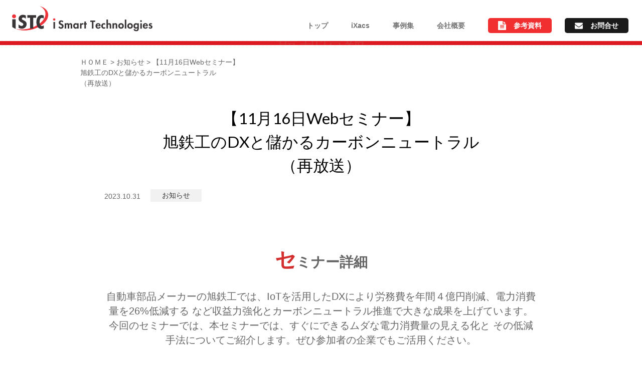

--- FILE ---
content_type: text/html; charset=UTF-8
request_url: https://www.istc.co.jp/news/5873
body_size: 10320
content:
<!DOCTYPE HTML>
<html>
<head>
<meta name="viewport" content="width=device-width,initial-scale=1.0">
<meta http-equiv="Content-Type" content="text/html; charset=utf-8">
<meta name="description" content="i Smart Technologiesは昭和の町工場が実現したIOT革命！「製造遠隔ラインモニタリングサービス」をご提供しています。">
<meta name="keywords" content="i Smart Technologies,iSTC,IoT,IoTソリューション,製造遠隔ラインモニタリングサービス,自動車部品製造,旭鉄工">
<link rel="stylesheet" type="text/css" href='//www.istc.co.jp/wp-content/cache/wpfc-minified/lxq1s003/dq03b.css'>
<link rel="stylesheet" type="text/css" href='//www.istc.co.jp/wp-content/cache/wpfc-minified/q7gpeeu8/dq03b.css'>
<link rel="stylesheet" href='//www.istc.co.jp/wp-content/cache/wpfc-minified/11bfnsd9/dq03b.css' type="text/css" />
<link rel="stylesheet" type="text/css" href='//www.istc.co.jp/wp-content/cache/wpfc-minified/g3vqy699/dq03b.css'>
<link rel="stylesheet" media="screen and (max-width: 1370px)" type="text/css" href='//www.istc.co.jp/wp-content/cache/wpfc-minified/ef8601y0/dq03b.css'>
<link href='https://fonts.googleapis.com/css?family=Lato' rel='stylesheet'>
<link href='https://fonts.googleapis.com/css?family= Noto+Sans' rel='stylesheet'>
<link rel="shortcut icon" href="https://www.istc.co.jp/wp-content/themes/istc/images/icon-60@3x.png">
<link rel="apple-touch-icon-precomposed" href="https://www.istc.co.jp/wp-content/themes/istc/images/icon-60@3x.png">
<!-- Google Tag Manager -->
<script>(function(w,d,s,l,i){w[l]=w[l]||[];w[l].push({'gtm.start':
new Date().getTime(),event:'gtm.js'});var f=d.getElementsByTagName(s)[0],
j=d.createElement(s),dl=l!='dataLayer'?'&l='+l:'';j.async=true;j.src=
'https://www.googletagmanager.com/gtm.js?id='+i+dl;f.parentNode.insertBefore(j,f);
})(window,document,'script','dataLayer','GTM-5N639VQ4');</script>
<!-- End Google Tag Manager -->
<!-- Microsoft Ads -->
<script>
(function(w,d,t,r,u){var f,n,i;w[u]=w[u]||[],f=function(){var o={ti:"355025331", enableAutoSpaTracking: true};o.q=w[u],w[u]=new UET(o),w[u].push("pageLoad")},n=d.createElement(t),n.src=r,n.async=1,n.onload=n.onreadystatechange=function(){var s=this.readyState;s&&s!=="loaded"&&s!=="complete"||(f(),n.onload=n.onreadystatechange=null)},i=d.getElementsByTagName(t)[0],i.parentNode.insertBefore(n,i)})(window,document,"script","//bat.bing.com/bat.js","uetq");
</script>
<!-- End Microsoft Ads -->
<!--[if lt IE 9]>
<script src="https://www.istc.co.jp/wp-content/themes/istc/js/html5shiv.js"></script>
<![endif]-->
<!-- All in One SEO 4.7.2 - aioseo.com -->
<title>【11月16日Webセミナー】旭鉄工のDXと儲かるカーボンニュートラル（再放送） - i Smart Technologies株式会社</title>
<meta name="description" content="セミナー詳細 自動車部品メーカーの旭鉄工では、IoTを活用したDXにより労務費を年間４億円削減、電力消費量を2" />
<meta name="robots" content="max-image-preview:large" />
<link rel="canonical" href="https://www.istc.co.jp/news/5873" />
<meta name="generator" content="All in One SEO (AIOSEO) 4.7.2" />
<!-- Google tag (gtag.js) -->
<script async src="https://www.googletagmanager.com/gtag/js?id=G-LLXV3ZWR1B"></script>
<script>
window.dataLayer = window.dataLayer || [];
function gtag(){dataLayer.push(arguments);}
gtag('js', new Date());
gtag('config', 'G-LLXV3ZWR1B');
</script>
<meta property="og:locale" content="ja_JP" />
<meta property="og:site_name" content="i Smart Technologies株式会社 - 人には付加価値の高い仕事を" />
<meta property="og:type" content="article" />
<meta property="og:title" content="【11月16日Webセミナー】旭鉄工のDXと儲かるカーボンニュートラル（再放送）" />
<meta property="og:description" content="自動車部品メーカーの旭鉄工では、IoTを活用したDXにより労務費を年間４億円削減、電力消費量を26%低減する など収益力強化とカーボンニュートラル推進で大きな成果を上げています。 今回のセミナーでは、本セミナーでは、すぐにできるムダな電力消費量の見える化と その低減手法についてご紹介します。ぜひ参加者の企業でもご活用ください。" />
<meta property="og:url" content="https://www.istc.co.jp/news/5873" />
<meta property="og:image" content="https://www.istc.co.jp/wp-content/uploads/2023/10/20231116_eye-catch.png" />
<meta property="og:image:secure_url" content="https://www.istc.co.jp/wp-content/uploads/2023/10/20231116_eye-catch.png" />
<meta property="og:image:width" content="750" />
<meta property="og:image:height" content="500" />
<meta property="article:published_time" content="2023-10-31T01:40:18+00:00" />
<meta property="article:modified_time" content="2023-10-31T01:42:09+00:00" />
<meta name="twitter:card" content="summary" />
<meta name="twitter:title" content="【11月16日Webセミナー】旭鉄工のDXと儲かるカーボンニュートラル（再放送）" />
<meta name="twitter:description" content="自動車部品メーカーの旭鉄工では、IoTを活用したDXにより労務費を年間４億円削減、電力消費量を26%低減する など収益力強化とカーボンニュートラル推進で大きな成果を上げています。 今回のセミナーでは、本セミナーでは、すぐにできるムダな電力消費量の見える化と その低減手法についてご紹介します。ぜひ参加者の企業でもご活用ください。" />
<meta name="twitter:image" content="https://www.istc.co.jp/wp-content/uploads/2022/05/20220623-seminar_eye-catch_750x500.jpg" />
<script type="application/ld+json" class="aioseo-schema">
{"@context":"https:\/\/schema.org","@graph":[{"@type":"BlogPosting","@id":"https:\/\/www.istc.co.jp\/news\/5873#blogposting","name":"\u301011\u670816\u65e5Web\u30bb\u30df\u30ca\u30fc\u3011\u65ed\u9244\u5de5\u306eDX\u3068\u5132\u304b\u308b\u30ab\u30fc\u30dc\u30f3\u30cb\u30e5\u30fc\u30c8\u30e9\u30eb\uff08\u518d\u653e\u9001\uff09 - i Smart Technologies\u682a\u5f0f\u4f1a\u793e","headline":"\u301011\u670816\u65e5Web\u30bb\u30df\u30ca\u30fc\u3011\u65ed\u9244\u5de5\u306eDX\u3068\u5132\u304b\u308b\u30ab\u30fc\u30dc\u30f3\u30cb\u30e5\u30fc\u30c8\u30e9\u30eb\uff08\u518d\u653e\u9001\uff09","author":{"@id":"https:\/\/www.istc.co.jp\/author\/hayato-matsushitaistc-co-jp#author"},"publisher":{"@id":"https:\/\/www.istc.co.jp\/#organization"},"image":{"@type":"ImageObject","url":"https:\/\/www.istc.co.jp\/wp-content\/uploads\/2023\/10\/20231116_eye-catch.png","width":750,"height":500},"datePublished":"2023-10-31T10:40:18+09:00","dateModified":"2023-10-31T10:42:09+09:00","inLanguage":"ja","mainEntityOfPage":{"@id":"https:\/\/www.istc.co.jp\/news\/5873#webpage"},"isPartOf":{"@id":"https:\/\/www.istc.co.jp\/news\/5873#webpage"},"articleSection":"\u304a\u77e5\u3089\u305b"},{"@type":"BreadcrumbList","@id":"https:\/\/www.istc.co.jp\/news\/5873#breadcrumblist","itemListElement":[{"@type":"ListItem","@id":"https:\/\/www.istc.co.jp\/#listItem","position":1,"name":"\u5bb6","item":"https:\/\/www.istc.co.jp\/","nextItem":"https:\/\/www.istc.co.jp\/news#listItem"},{"@type":"ListItem","@id":"https:\/\/www.istc.co.jp\/news#listItem","position":2,"name":"\u304a\u77e5\u3089\u305b","previousItem":"https:\/\/www.istc.co.jp\/#listItem"}]},{"@type":"Organization","@id":"https:\/\/www.istc.co.jp\/#organization","name":"i Smart Technologies\u682a\u5f0f\u4f1a\u793e","description":"\u4eba\u306b\u306f\u4ed8\u52a0\u4fa1\u5024\u306e\u9ad8\u3044\u4ed5\u4e8b\u3092","url":"https:\/\/www.istc.co.jp\/","logo":{"@type":"ImageObject","url":"https:\/\/www.istc.co.jp\/wp-content\/uploads\/2020\/09\/about11.jpg","@id":"https:\/\/www.istc.co.jp\/news\/5873\/#organizationLogo","width":670,"height":448},"image":{"@id":"https:\/\/www.istc.co.jp\/news\/5873\/#organizationLogo"}},{"@type":"Person","@id":"https:\/\/www.istc.co.jp\/author\/hayato-matsushitaistc-co-jp#author","url":"https:\/\/www.istc.co.jp\/author\/hayato-matsushitaistc-co-jp","name":"hayato-matsushita@istc.co.jp","image":{"@type":"ImageObject","@id":"https:\/\/www.istc.co.jp\/news\/5873#authorImage","url":"https:\/\/secure.gravatar.com\/avatar\/716c342734495ca37cb6162bf78221f4?s=96&d=mm&r=g","width":96,"height":96,"caption":"hayato-matsushita@istc.co.jp"}},{"@type":"WebPage","@id":"https:\/\/www.istc.co.jp\/news\/5873#webpage","url":"https:\/\/www.istc.co.jp\/news\/5873","name":"\u301011\u670816\u65e5Web\u30bb\u30df\u30ca\u30fc\u3011\u65ed\u9244\u5de5\u306eDX\u3068\u5132\u304b\u308b\u30ab\u30fc\u30dc\u30f3\u30cb\u30e5\u30fc\u30c8\u30e9\u30eb\uff08\u518d\u653e\u9001\uff09 - i Smart Technologies\u682a\u5f0f\u4f1a\u793e","description":"\u30bb\u30df\u30ca\u30fc\u8a73\u7d30 \u81ea\u52d5\u8eca\u90e8\u54c1\u30e1\u30fc\u30ab\u30fc\u306e\u65ed\u9244\u5de5\u3067\u306f\u3001IoT\u3092\u6d3b\u7528\u3057\u305fDX\u306b\u3088\u308a\u52b4\u52d9\u8cbb\u3092\u5e74\u9593\uff14\u5104\u5186\u524a\u6e1b\u3001\u96fb\u529b\u6d88\u8cbb\u91cf\u30922","inLanguage":"ja","isPartOf":{"@id":"https:\/\/www.istc.co.jp\/#website"},"breadcrumb":{"@id":"https:\/\/www.istc.co.jp\/news\/5873#breadcrumblist"},"author":{"@id":"https:\/\/www.istc.co.jp\/author\/hayato-matsushitaistc-co-jp#author"},"creator":{"@id":"https:\/\/www.istc.co.jp\/author\/hayato-matsushitaistc-co-jp#author"},"image":{"@type":"ImageObject","url":"https:\/\/www.istc.co.jp\/wp-content\/uploads\/2023\/10\/20231116_eye-catch.png","@id":"https:\/\/www.istc.co.jp\/news\/5873\/#mainImage","width":750,"height":500},"primaryImageOfPage":{"@id":"https:\/\/www.istc.co.jp\/news\/5873#mainImage"},"datePublished":"2023-10-31T10:40:18+09:00","dateModified":"2023-10-31T10:42:09+09:00"},{"@type":"WebSite","@id":"https:\/\/www.istc.co.jp\/#website","url":"https:\/\/www.istc.co.jp\/","name":"i Smart Technologies\u682a\u5f0f\u4f1a\u793e","description":"\u4eba\u306b\u306f\u4ed8\u52a0\u4fa1\u5024\u306e\u9ad8\u3044\u4ed5\u4e8b\u3092","inLanguage":"ja","publisher":{"@id":"https:\/\/www.istc.co.jp\/#organization"}}]}
</script>
<!-- All in One SEO -->
<link rel='dns-prefetch' href='//fonts.googleapis.com' />
<link rel='dns-prefetch' href='//www.googletagmanager.com' />
<link rel='stylesheet' id='wp-block-library-css'  href='//www.istc.co.jp/wp-content/cache/wpfc-minified/89tccbf7/dq03b.css' type='text/css' media='all' />
<link rel='stylesheet' id='tablepresstable-buildindexcss-css'  href='//www.istc.co.jp/wp-content/cache/wpfc-minified/efyy8nro/dq03b.css' type='text/css' media='all' />
<style id='global-styles-inline-css' type='text/css'>
body{--wp--preset--color--black: #000000;--wp--preset--color--cyan-bluish-gray: #abb8c3;--wp--preset--color--white: #ffffff;--wp--preset--color--pale-pink: #f78da7;--wp--preset--color--vivid-red: #cf2e2e;--wp--preset--color--luminous-vivid-orange: #ff6900;--wp--preset--color--luminous-vivid-amber: #fcb900;--wp--preset--color--light-green-cyan: #7bdcb5;--wp--preset--color--vivid-green-cyan: #00d084;--wp--preset--color--pale-cyan-blue: #8ed1fc;--wp--preset--color--vivid-cyan-blue: #0693e3;--wp--preset--color--vivid-purple: #9b51e0;--wp--preset--gradient--vivid-cyan-blue-to-vivid-purple: linear-gradient(135deg,rgba(6,147,227,1) 0%,rgb(155,81,224) 100%);--wp--preset--gradient--light-green-cyan-to-vivid-green-cyan: linear-gradient(135deg,rgb(122,220,180) 0%,rgb(0,208,130) 100%);--wp--preset--gradient--luminous-vivid-amber-to-luminous-vivid-orange: linear-gradient(135deg,rgba(252,185,0,1) 0%,rgba(255,105,0,1) 100%);--wp--preset--gradient--luminous-vivid-orange-to-vivid-red: linear-gradient(135deg,rgba(255,105,0,1) 0%,rgb(207,46,46) 100%);--wp--preset--gradient--very-light-gray-to-cyan-bluish-gray: linear-gradient(135deg,rgb(238,238,238) 0%,rgb(169,184,195) 100%);--wp--preset--gradient--cool-to-warm-spectrum: linear-gradient(135deg,rgb(74,234,220) 0%,rgb(151,120,209) 20%,rgb(207,42,186) 40%,rgb(238,44,130) 60%,rgb(251,105,98) 80%,rgb(254,248,76) 100%);--wp--preset--gradient--blush-light-purple: linear-gradient(135deg,rgb(255,206,236) 0%,rgb(152,150,240) 100%);--wp--preset--gradient--blush-bordeaux: linear-gradient(135deg,rgb(254,205,165) 0%,rgb(254,45,45) 50%,rgb(107,0,62) 100%);--wp--preset--gradient--luminous-dusk: linear-gradient(135deg,rgb(255,203,112) 0%,rgb(199,81,192) 50%,rgb(65,88,208) 100%);--wp--preset--gradient--pale-ocean: linear-gradient(135deg,rgb(255,245,203) 0%,rgb(182,227,212) 50%,rgb(51,167,181) 100%);--wp--preset--gradient--electric-grass: linear-gradient(135deg,rgb(202,248,128) 0%,rgb(113,206,126) 100%);--wp--preset--gradient--midnight: linear-gradient(135deg,rgb(2,3,129) 0%,rgb(40,116,252) 100%);--wp--preset--duotone--dark-grayscale: url('#wp-duotone-dark-grayscale');--wp--preset--duotone--grayscale: url('#wp-duotone-grayscale');--wp--preset--duotone--purple-yellow: url('#wp-duotone-purple-yellow');--wp--preset--duotone--blue-red: url('#wp-duotone-blue-red');--wp--preset--duotone--midnight: url('#wp-duotone-midnight');--wp--preset--duotone--magenta-yellow: url('#wp-duotone-magenta-yellow');--wp--preset--duotone--purple-green: url('#wp-duotone-purple-green');--wp--preset--duotone--blue-orange: url('#wp-duotone-blue-orange');--wp--preset--font-size--small: 13px;--wp--preset--font-size--medium: 20px;--wp--preset--font-size--large: 36px;--wp--preset--font-size--x-large: 42px;}.has-black-color{color: var(--wp--preset--color--black) !important;}.has-cyan-bluish-gray-color{color: var(--wp--preset--color--cyan-bluish-gray) !important;}.has-white-color{color: var(--wp--preset--color--white) !important;}.has-pale-pink-color{color: var(--wp--preset--color--pale-pink) !important;}.has-vivid-red-color{color: var(--wp--preset--color--vivid-red) !important;}.has-luminous-vivid-orange-color{color: var(--wp--preset--color--luminous-vivid-orange) !important;}.has-luminous-vivid-amber-color{color: var(--wp--preset--color--luminous-vivid-amber) !important;}.has-light-green-cyan-color{color: var(--wp--preset--color--light-green-cyan) !important;}.has-vivid-green-cyan-color{color: var(--wp--preset--color--vivid-green-cyan) !important;}.has-pale-cyan-blue-color{color: var(--wp--preset--color--pale-cyan-blue) !important;}.has-vivid-cyan-blue-color{color: var(--wp--preset--color--vivid-cyan-blue) !important;}.has-vivid-purple-color{color: var(--wp--preset--color--vivid-purple) !important;}.has-black-background-color{background-color: var(--wp--preset--color--black) !important;}.has-cyan-bluish-gray-background-color{background-color: var(--wp--preset--color--cyan-bluish-gray) !important;}.has-white-background-color{background-color: var(--wp--preset--color--white) !important;}.has-pale-pink-background-color{background-color: var(--wp--preset--color--pale-pink) !important;}.has-vivid-red-background-color{background-color: var(--wp--preset--color--vivid-red) !important;}.has-luminous-vivid-orange-background-color{background-color: var(--wp--preset--color--luminous-vivid-orange) !important;}.has-luminous-vivid-amber-background-color{background-color: var(--wp--preset--color--luminous-vivid-amber) !important;}.has-light-green-cyan-background-color{background-color: var(--wp--preset--color--light-green-cyan) !important;}.has-vivid-green-cyan-background-color{background-color: var(--wp--preset--color--vivid-green-cyan) !important;}.has-pale-cyan-blue-background-color{background-color: var(--wp--preset--color--pale-cyan-blue) !important;}.has-vivid-cyan-blue-background-color{background-color: var(--wp--preset--color--vivid-cyan-blue) !important;}.has-vivid-purple-background-color{background-color: var(--wp--preset--color--vivid-purple) !important;}.has-black-border-color{border-color: var(--wp--preset--color--black) !important;}.has-cyan-bluish-gray-border-color{border-color: var(--wp--preset--color--cyan-bluish-gray) !important;}.has-white-border-color{border-color: var(--wp--preset--color--white) !important;}.has-pale-pink-border-color{border-color: var(--wp--preset--color--pale-pink) !important;}.has-vivid-red-border-color{border-color: var(--wp--preset--color--vivid-red) !important;}.has-luminous-vivid-orange-border-color{border-color: var(--wp--preset--color--luminous-vivid-orange) !important;}.has-luminous-vivid-amber-border-color{border-color: var(--wp--preset--color--luminous-vivid-amber) !important;}.has-light-green-cyan-border-color{border-color: var(--wp--preset--color--light-green-cyan) !important;}.has-vivid-green-cyan-border-color{border-color: var(--wp--preset--color--vivid-green-cyan) !important;}.has-pale-cyan-blue-border-color{border-color: var(--wp--preset--color--pale-cyan-blue) !important;}.has-vivid-cyan-blue-border-color{border-color: var(--wp--preset--color--vivid-cyan-blue) !important;}.has-vivid-purple-border-color{border-color: var(--wp--preset--color--vivid-purple) !important;}.has-vivid-cyan-blue-to-vivid-purple-gradient-background{background: var(--wp--preset--gradient--vivid-cyan-blue-to-vivid-purple) !important;}.has-light-green-cyan-to-vivid-green-cyan-gradient-background{background: var(--wp--preset--gradient--light-green-cyan-to-vivid-green-cyan) !important;}.has-luminous-vivid-amber-to-luminous-vivid-orange-gradient-background{background: var(--wp--preset--gradient--luminous-vivid-amber-to-luminous-vivid-orange) !important;}.has-luminous-vivid-orange-to-vivid-red-gradient-background{background: var(--wp--preset--gradient--luminous-vivid-orange-to-vivid-red) !important;}.has-very-light-gray-to-cyan-bluish-gray-gradient-background{background: var(--wp--preset--gradient--very-light-gray-to-cyan-bluish-gray) !important;}.has-cool-to-warm-spectrum-gradient-background{background: var(--wp--preset--gradient--cool-to-warm-spectrum) !important;}.has-blush-light-purple-gradient-background{background: var(--wp--preset--gradient--blush-light-purple) !important;}.has-blush-bordeaux-gradient-background{background: var(--wp--preset--gradient--blush-bordeaux) !important;}.has-luminous-dusk-gradient-background{background: var(--wp--preset--gradient--luminous-dusk) !important;}.has-pale-ocean-gradient-background{background: var(--wp--preset--gradient--pale-ocean) !important;}.has-electric-grass-gradient-background{background: var(--wp--preset--gradient--electric-grass) !important;}.has-midnight-gradient-background{background: var(--wp--preset--gradient--midnight) !important;}.has-small-font-size{font-size: var(--wp--preset--font-size--small) !important;}.has-medium-font-size{font-size: var(--wp--preset--font-size--medium) !important;}.has-large-font-size{font-size: var(--wp--preset--font-size--large) !important;}.has-x-large-font-size{font-size: var(--wp--preset--font-size--x-large) !important;}
</style>
<style id='md-style-inline-css' type='text/css'>
</style>
<link rel='stylesheet' id='hamburger.css-css'  href='//www.istc.co.jp/wp-content/cache/wpfc-minified/la71kq90/dq03b.css' type='text/css' media='all' />
<link rel='stylesheet' id='wprmenu.css-css'  href='//www.istc.co.jp/wp-content/cache/wpfc-minified/ky2dp8sq/dq03b.css' type='text/css' media='all' />
<style id='wprmenu.css-inline-css' type='text/css'>
@media only screen and ( max-width: 1000px ) {html body div.wprm-wrapper {overflow: scroll;}html body div.wprm-overlay{ background: rgb(0,0,0) }#wprmenu_bar {background-image: url();background-size: cover ;background-repeat: repeat;}#wprmenu_bar {background-color: #ffffff;}html body div#mg-wprm-wrap .wpr_submit .icon.icon-search {color: #ffffff;}#wprmenu_bar .menu_title,#wprmenu_bar .wprmenu_icon_menu,#wprmenu_bar .menu_title a {color: #ffffff;}#wprmenu_bar .menu_title a {font-size: 20px;font-weight: normal;}#mg-wprm-wrap li.menu-item a {font-size: 15px;text-transform: uppercase;font-weight: normal;}#mg-wprm-wrap li.menu-item-has-children ul.sub-menu a {font-size: 15px;text-transform: uppercase;font-weight: normal;}#mg-wprm-wrap li.current-menu-item > a {background: #d53f3f;}#mg-wprm-wrap li.current-menu-item > a,#mg-wprm-wrap li.current-menu-item span.wprmenu_icon{color: #d53f3f !important;}#mg-wprm-wrap {background-color: #c82d2d;}.cbp-spmenu-push-toright,.cbp-spmenu-push-toright .mm-slideout {left: 80% ;}.cbp-spmenu-push-toleft {left: -80% ;}#mg-wprm-wrap.cbp-spmenu-right,#mg-wprm-wrap.cbp-spmenu-left,#mg-wprm-wrap.cbp-spmenu-right.custom,#mg-wprm-wrap.cbp-spmenu-left.custom,.cbp-spmenu-vertical {width: 80%;max-width: 400px;}#mg-wprm-wrap ul#wprmenu_menu_ul li.menu-item a,div#mg-wprm-wrap ul li span.wprmenu_icon {color: #ffffff;}#mg-wprm-wrap ul#wprmenu_menu_ul li.menu-item:valid ~ a{color: #d53f3f;}#mg-wprm-wrap ul#wprmenu_menu_ul li.menu-item a:hover {background: #d53f3f;color: #ffffff !important;}div#mg-wprm-wrap ul>li:hover>span.wprmenu_icon {color: #ffffff !important;}.wprmenu_bar .hamburger-inner,.wprmenu_bar .hamburger-inner::before,.wprmenu_bar .hamburger-inner::after {background: #d66262;}.wprmenu_bar .hamburger:hover .hamburger-inner,.wprmenu_bar .hamburger:hover .hamburger-inner::before,.wprmenu_bar .hamburger:hover .hamburger-inner::after {background: #ffffff;}#wprmenu_menu.left {width:80%;left: -80%;right: auto;}#wprmenu_menu.right {width:80%;right: -80%;left: auto;}.wprmenu_bar .hamburger {float: right;}.wprmenu_bar #custom_menu_icon.hamburger {top: 0px;right: 0px;float: right;background-color: #cccccc;}html body div#wprmenu_bar {padding-top: 26.5px;padding-bottom: 26.5px;}.wprmenu_bar div.wpr_search form {top: 56.5px;}html body div#wprmenu_bar {height : 80px;}#mg-wprm-wrap.cbp-spmenu-left,#mg-wprm-wrap.cbp-spmenu-right,#mg-widgetmenu-wrap.cbp-spmenu-widget-left,#mg-widgetmenu-wrap.cbp-spmenu-widget-right {top: 80px !important;}.header .hright ,#globalNavi,header{ display: none !important; }.wpr_custom_menu #custom_menu_icon {display: block;}html { padding-top: 42px !important; }#wprmenu_bar,#mg-wprm-wrap { display: block; }div#wpadminbar { position: fixed; }}
</style>
<link rel='stylesheet' id='wpr_icons-css'  href='//www.istc.co.jp/wp-content/cache/wpfc-minified/9ktugbrv/dq03b.css' type='text/css' media='all' />
<link rel='stylesheet' id='wp-pagenavi-css'  href='//www.istc.co.jp/wp-content/cache/wpfc-minified/m9liq2qo/dq03b.css' type='text/css' media='all' />
<link rel='stylesheet' id='google-webfont-style-css'  href='//fonts.googleapis.com/css?family=Lato&#038;ver=6.0.11' type='text/css' media='all' />
<link rel='stylesheet' id='tablepress-default-css'  href='//www.istc.co.jp/wp-content/cache/wpfc-minified/kwutfjmy/dq03b.css' type='text/css' media='all' />
<link rel='stylesheet' id='jquery-lazyloadxt-spinner-css-css'  href='//www.istc.co.jp/wp-content/cache/wpfc-minified/frmkk3c5/dq03b.css' type='text/css' media='all' />
<script src='//www.istc.co.jp/wp-content/cache/wpfc-minified/qikyb3mo/dq03b.js' type="text/javascript"></script>
<!-- <script type='text/javascript' src='https://www.istc.co.jp/wp-includes/js/jquery/jquery.min.js?ver=3.6.0' id='jquery-core-js'></script> -->
<!-- <script type='text/javascript' src='https://www.istc.co.jp/wp-includes/js/jquery/jquery-migrate.min.js?ver=3.3.2' id='jquery-migrate-js'></script> -->
<!-- <script type='text/javascript' src='https://www.istc.co.jp/wp-content/plugins/wp-responsive-menu/assets/js/modernizr.custom.js?ver=3.1.8' id='modernizr-js'></script> -->
<!-- <script type='text/javascript' src='https://www.istc.co.jp/wp-content/plugins/wp-responsive-menu/assets/js/touchSwipe.js?ver=3.1.8' id='touchSwipe-js'></script> -->
<script type='text/javascript' id='wprmenu.js-js-extra'>
/* <![CDATA[ */
var wprmenu = {"zooming":"","from_width":"1000","push_width":"400","menu_width":"80","parent_click":"","swipe":"","enable_overlay":"1"};
/* ]]> */
</script>
<script src='//www.istc.co.jp/wp-content/cache/wpfc-minified/gk8psn2/dq03b.js' type="text/javascript"></script>
<!-- <script type='text/javascript' src='https://www.istc.co.jp/wp-content/plugins/wp-responsive-menu/assets/js/wprmenu.js?ver=3.1.8' id='wprmenu.js-js'></script> -->
<link rel="https://api.w.org/" href="https://www.istc.co.jp/wp-json/" /><link rel="alternate" type="application/json" href="https://www.istc.co.jp/wp-json/wp/v2/posts/5873" /><link rel="EditURI" type="application/rsd+xml" title="RSD" href="https://www.istc.co.jp/xmlrpc.php?rsd" />
<link rel="wlwmanifest" type="application/wlwmanifest+xml" href="https://www.istc.co.jp/wp-includes/wlwmanifest.xml" /> 
<meta name="generator" content="WordPress 6.0.11" />
<link rel='shortlink' href='https://www.istc.co.jp/?p=5873' />
<link rel="alternate" type="application/json+oembed" href="https://www.istc.co.jp/wp-json/oembed/1.0/embed?url=https%3A%2F%2Fwww.istc.co.jp%2Fnews%2F5873" />
<link rel="alternate" type="text/xml+oembed" href="https://www.istc.co.jp/wp-json/oembed/1.0/embed?url=https%3A%2F%2Fwww.istc.co.jp%2Fnews%2F5873&#038;format=xml" />
<!-- Favicon Rotator -->
<link rel="shortcut icon" href="https://www.istc.co.jp/wp-content/uploads/2020/06/istc_1200x630.jpg" />
<!-- End Favicon Rotator -->
<meta name="generator" content="Site Kit by Google 1.168.0" /><style type="text/css">.recentcomments a{display:inline !important;padding:0 !important;margin:0 !important;}</style>
<!-- Google タグ マネージャー スニペット (Site Kit が追加) -->
<script type="text/javascript">
( function( w, d, s, l, i ) {
w[l] = w[l] || [];
w[l].push( {'gtm.start': new Date().getTime(), event: 'gtm.js'} );
var f = d.getElementsByTagName( s )[0],
j = d.createElement( s ), dl = l != 'dataLayer' ? '&l=' + l : '';
j.async = true;
j.src = 'https://www.googletagmanager.com/gtm.js?id=' + i + dl;
f.parentNode.insertBefore( j, f );
} )( window, document, 'script', 'dataLayer', 'GTM-5N639VQ4' );
</script>
<!-- (ここまで) Google タグ マネージャー スニペット (Site Kit が追加) -->
<link rel="icon" href="https://www.istc.co.jp/wp-content/uploads/2020/06/cropped-istc_1200x630-1-150x150.jpg" sizes="32x32" />
<link rel="icon" href="https://www.istc.co.jp/wp-content/uploads/2020/06/cropped-istc_1200x630-1-300x300.jpg" sizes="192x192" />
<link rel="apple-touch-icon" href="https://www.istc.co.jp/wp-content/uploads/2020/06/cropped-istc_1200x630-1-300x300.jpg" />
<meta name="msapplication-TileImage" content="https://www.istc.co.jp/wp-content/uploads/2020/06/cropped-istc_1200x630-1-300x300.jpg" />
<style id="wpforms-css-vars-root">
:root {
--wpforms-field-border-radius: 3px;
--wpforms-field-background-color: #ffffff;
--wpforms-field-border-color: rgba( 0, 0, 0, 0.25 );
--wpforms-field-text-color: rgba( 0, 0, 0, 0.7 );
--wpforms-label-color: rgba( 0, 0, 0, 0.85 );
--wpforms-label-sublabel-color: rgba( 0, 0, 0, 0.55 );
--wpforms-label-error-color: #d63637;
--wpforms-button-border-radius: 3px;
--wpforms-button-background-color: #066aab;
--wpforms-button-text-color: #ffffff;
--wpforms-page-break-color: #066aab;
--wpforms-field-size-input-height: 43px;
--wpforms-field-size-input-spacing: 15px;
--wpforms-field-size-font-size: 16px;
--wpforms-field-size-line-height: 19px;
--wpforms-field-size-padding-h: 14px;
--wpforms-field-size-checkbox-size: 16px;
--wpforms-field-size-sublabel-spacing: 5px;
--wpforms-field-size-icon-size: 1;
--wpforms-label-size-font-size: 16px;
--wpforms-label-size-line-height: 19px;
--wpforms-label-size-sublabel-font-size: 14px;
--wpforms-label-size-sublabel-line-height: 17px;
--wpforms-button-size-font-size: 17px;
--wpforms-button-size-height: 41px;
--wpforms-button-size-padding-h: 15px;
--wpforms-button-size-margin-top: 10px;
}
</style><script>
/*メニュープルダウン*/
$('.hright_under ul>li').find('ul').hide();
$('.hright_under ul>li').hover(function(){
$('ul:not(:animated)', this).slideDown(300);
},
function(){
$('ul',this).hide();
});
</script>
<!-- ここから 高さ調整スクリプト -->
<script>
window.addEventListener("message", receiveSize, false);
function receiveSize(e) {
if (e.origin === "https://www2.istc.co.jp" && e.data.execFlg
=== "autoHeight") {
document.getElementById("formArea").style.height = e.data.height + "px";
}
}
</script>
<!-- ここまで 高さ調整スクリプト -->
<style type="text/css">
</style>
</head>
<body class="child-page">
<div class="wrap header" id="main-header">
<header>
<div id="whitearea">
<a href="https://www.istc.co.jp/"><img src="https://www.istc.co.jp/wp-content/themes/istc/images/logo.svg" alt="i Smart Technologies" class="logo_m"></a>
<div class="hright">
<div class="hright_upper">
<div class="headr1">
<ul><li><a href="https://www.istc.co.jp/form"><img src="https://www.istc.co.jp/wp-content/themes/istc/images/icon/contact.png">お問合せ</a></li>
</ul>
<!--<div class="headr1">
<div id="search">
<form method="get" id="searchform" action="https://www.istc.co.jp/"><label class="hidden" for="s"></label>
<input type="text" value=""  name="s" id="s" />
<input type="image" src="https://www.istc.co.jp/wp-content/themes/istc/images/search.png" alt="検索" id="searchsubmit"  value="Search" />
</form>
</div>
</div><div class="headr1">
<div class="head1menu"><ul>
<li class="page_item page-item-3939 page_item_has_children"><a href="https://www.istc.co.jp/service">iXacs(アイザックス) &#8211; サービス</a>
<ul class='children'>
<li class="page_item page-item-2255"><a href="https://www.istc.co.jp/service/ixacs">iXacs</a></li>
<li class="page_item page-item-3708"><a href="https://www.istc.co.jp/service/factorytour">工場見学会のご案内</a></li>
</ul>
</li>
<li class="page_item page-item-3324"><a href="https://www.istc.co.jp/ixacs-case">導入事例</a></li>
<li class="page_item page-item-6532"><a href="https://www.istc.co.jp/education">人材育成</a></li>
<li class="page_item page-item-3433 page_item_has_children"><a href="https://www.istc.co.jp/about">会社概要</a>
<ul class='children'>
<li class="page_item page-item-6111"><a href="https://www.istc.co.jp/about/aboutus">会社概要</a></li>
</ul>
</li>
<li class="page_item page-item-4333"><a href="https://www.istc.co.jp/seminarthanks2">セミナー申込み完了</a></li>
<li class="page_item page-item-3623"><a href="https://www.istc.co.jp/catalog">参考資料</a></li>
<li class="page_item page-item-2246"><a href="https://www.istc.co.jp/form-thanks">参考資料請求完了</a></li>
<li class="page_item page-item-392"><a href="https://www.istc.co.jp/form">お問合せ</a></li>
<li class="page_item page-item-4871"><a href="https://www.istc.co.jp/contact-thanks">お問合せ完了</a></li>
<li class="page_item page-item-473"><a href="https://www.istc.co.jp/privacypolicy">プライバシーポリシー</a></li>
</ul></div>
</div><div class="headr1">
<div class="langmenu"><ul>
<li class="page_item page-item-3939 page_item_has_children"><a href="https://www.istc.co.jp/service">iXacs(アイザックス) &#8211; サービス</a>
<ul class='children'>
<li class="page_item page-item-2255"><a href="https://www.istc.co.jp/service/ixacs">iXacs</a></li>
<li class="page_item page-item-3708"><a href="https://www.istc.co.jp/service/factorytour">工場見学会のご案内</a></li>
</ul>
</li>
<li class="page_item page-item-3324"><a href="https://www.istc.co.jp/ixacs-case">導入事例</a></li>
<li class="page_item page-item-6532"><a href="https://www.istc.co.jp/education">人材育成</a></li>
<li class="page_item page-item-3433 page_item_has_children"><a href="https://www.istc.co.jp/about">会社概要</a>
<ul class='children'>
<li class="page_item page-item-6111"><a href="https://www.istc.co.jp/about/aboutus">会社概要</a></li>
</ul>
</li>
<li class="page_item page-item-4333"><a href="https://www.istc.co.jp/seminarthanks2">セミナー申込み完了</a></li>
<li class="page_item page-item-3623"><a href="https://www.istc.co.jp/catalog">参考資料</a></li>
<li class="page_item page-item-2246"><a href="https://www.istc.co.jp/form-thanks">参考資料請求完了</a></li>
<li class="page_item page-item-392"><a href="https://www.istc.co.jp/form">お問合せ</a></li>
<li class="page_item page-item-4871"><a href="https://www.istc.co.jp/contact-thanks">お問合せ完了</a></li>
<li class="page_item page-item-473"><a href="https://www.istc.co.jp/privacypolicy">プライバシーポリシー</a></li>
</ul></div>
</div>-->
</div>
<!--hright_upper-->
<div class="hright_under">
<ul id="menu-pc_%e3%82%b0%e3%83%ad%e3%83%bc%e3%83%90%e3%83%ab%e3%83%a1%e3%83%8b%e3%83%a5%e3%83%bc" class="submenu"><li id="menu-item-438" class="menu-item menu-item-type-custom menu-item-object-custom menu-item-home menu-item-438"><a href="https://www.istc.co.jp/">トップ</a></li>
<li id="menu-item-6549" class="menu-item menu-item-type-post_type menu-item-object-page menu-item-6549"><a href="https://www.istc.co.jp/service/ixacs">iXacs</a></li>
<li id="menu-item-3333" class="menu-item menu-item-type-post_type menu-item-object-page menu-item-3333"><a href="https://www.istc.co.jp/ixacs-case">事例集</a></li>
<li id="menu-item-6122" class="menu-item menu-item-type-post_type menu-item-object-page menu-item-6122"><a href="https://www.istc.co.jp/about/aboutus">会社概要</a></li>
<li id="menu-item-3647" class="menu-item menu-item-type-post_type menu-item-object-page menu-item-3647"><a href="https://www.istc.co.jp/catalog">参考資料</a></li>
<li id="menu-item-3645" class="menu-item menu-item-type-post_type menu-item-object-page menu-item-3645"><a href="https://www.istc.co.jp/form">お問合せ</a></li>
</ul>
</div>
</div>
<!--hright-->
</div>
<!--whitearea-->
<div id="marginspace"></div>
</div>
</header>
<!--wrap header-->
<body>
<!-- Google Tag Manager (noscript) -->
<noscript><iframe src="https://www.googletagmanager.com/ns.html?id=GTM-5N639VQ4"
height="0" width="0" style="display:none;visibility:hidden"></iframe></noscript>
<!-- End Google Tag Manager (noscript) -->
</body>
</body>
<div id="mainImg" class="posttypeimg" style="background-image:url(https://www.istc.co.jp/wp-content/themes/istc/images/main.jpg);">
<div id="title_wrapp">
<h1 class="posttypetitle">最新情報</h1>
<p class="en_subtitle">INFORMATION</p>
</div>
</div>
<!--▲headingimg-->
<div class="breadcrumbs" typeof="BreadcrumbList" vocab="https://schema.org/">
<!-- Breadcrumb NavXT 7.3.0 -->
<span property="itemListElement" typeof="ListItem"><a property="item" typeof="WebPage" title="Go to i Smart Technologies株式会社." href="https://www.istc.co.jp" class="home"><span property="name">ＨＯＭＥ</span></a><meta property="position" content="1"></span> &gt; <span property="itemListElement" typeof="ListItem"><a property="item" typeof="WebPage" title="Go to the お知らせ category archives." href="https://www.istc.co.jp/news" class="taxonomy category"><span property="name">お知らせ</span></a><meta property="position" content="2"></span> &gt; <span class="post post-post current-item">【11月16日Webセミナー】<br>旭鉄工のDXと儲かるカーボンニュートラル<br>（再放送）</span></div>
<div class="wrap news">
<section class="">
<div class="inner">
<h2>【11月16日Webセミナー】<br>旭鉄工のDXと儲かるカーボンニュートラル<br>（再放送）</h2>
<div class="news_content">
<div class="date">2023.10.31<span class="category_name center"><a href="https://www.istc.co.jp/news" title="http://お知らせ">
お知らせ</a></span></div>
<div class="ixacs-h2">セミナー詳細</div>
<div class="ixacs-p">
自動車部品メーカーの旭鉄工では、IoTを活用したDXにより労務費を年間４億円削減、電力消費量を26%低減する など収益力強化とカーボンニュートラル推進で大きな成果を上げています。<br />
今回のセミナーでは、本セミナーでは、すぐにできるムダな電力消費量の見える化と その低減手法についてご紹介します。ぜひ参加者の企業でもご活用ください。
</div>
<p>&nbsp;</p>
</p>
<p><img class="lazy lazy-hidden" src="//www.istc.co.jp/wp-content/plugins/a3-lazy-load/assets/images/lazy_placeholder.gif" data-lazy-type="image" data-src="https://www.istc.co.jp/wp-content/uploads/2023/10/20231116_eye-catch.png" width="100%" alt="iXacs" ><noscript><img src="https://www.istc.co.jp/wp-content/uploads/2023/10/20231116_eye-catch.png" width="100%" alt="iXacs" ></noscript></p>
<p>&nbsp;</p>
<div class="ixacs-h2">開催日時</div>
<div class="ixacs-p">2023年11月16日（木）14:00 ~14:30（再放送）</div>
<div class="ixacs-h2">開催方法</div>
<div class="ixacs-p">
ツール：zoom<br />
費　用：無料<br />
※お申し込み後にご視聴URLをお送りいたします。
</div>
<div class="ixacs-h2">登壇者</div>
<div class="ixacs-p">
木村哲也 （i Smart Technologies CEO 兼 旭鉄工代表取締役社長）
</div>
<div class="ixacs-h2">お申し込み</div>
<p style="text-align: center;"><iframe class="lazy lazy-hidden" id="formArea" style="border: 0;"  data-lazy-type="iframe" data-src="https://www2.istc.co.jp/l/685053/2023-10-27/27z2fx" width="100%" frameborder="0"></iframe><noscript><iframe id="formArea" style="border: 0;" src="https://www2.istc.co.jp/l/685053/2023-10-27/27z2fx" width="100%" frameborder="0"></iframe></noscript></p>
<div class="ixacs-p" style="text-align: center;">
</div>
</div>
<div class="pagenation">
<a href="https://www.istc.co.jp/news/5828" rel="prev">< 前のNEWS　</a><a href="https://www.istc.co.jp/news">一覧</a>
<a href="https://www.istc.co.jp/news/5904" rel="next">次のNEWS ></a></div>
</div>
</section>
</div>
</div><!--- inner --->
</section>
</div><!--- wrap service --->
</div>

</div>
<div class="wrap footer">
<!--TOPへ
<div class="sctop">
<div class="sctop_in">
<a href="" onclick="scrollToTop(); return false">
<img src="https://www.istc.co.jp/wp-content/themes/istc/images/sctop.png"></a>
</div>
</div>
TOPへ-->
<footer>
<script>
jQuery( document ).ready(function($) {
$('header #menu-item-3982 a').attr('target','_blank');
$('.cbp-spmenu #menu-item-3983 a').attr('target','_blank');
$('.footer-menu202012 #menu-item-3984 a').attr('target','_blank');
$('header #menu-item-4015 a').attr('target','_blank');
$('.cbp-spmenu #menu-item-4017 a').attr('target','_blank');
$('.footer-menu202012 #menu-item-4016 a').attr('target','_blank');
});
</script>
<div class="footerwidget_wrapper">
</div>
<div class="flogo_wrapper">
<a href="https://www.istc.co.jp/"><img src="https://www.istc.co.jp/wp-content/themes/istc/images/logo_f.png" alt="i Smart Technologies"></a>
<p><span>i Smart Technologies 株式会社<br>447-0035愛知県碧南市中山町7丁目26番地<br>TEL:0566-93-5100 / FAX:0566-93-5106</span></p>
</div>
<div class="footer-menu202012">
<ul id="menu-pc_%e3%82%b0%e3%83%ad%e3%83%bc%e3%83%90%e3%83%ab%e3%83%a1%e3%83%8b%e3%83%a5%e3%83%bc-1" class="footermenu-item"><li class="menu-item menu-item-type-custom menu-item-object-custom menu-item-home menu-item-438"><a href="https://www.istc.co.jp/">トップ</a></li>
<li class="menu-item menu-item-type-post_type menu-item-object-page menu-item-6549"><a href="https://www.istc.co.jp/service/ixacs">iXacs</a></li>
<li class="menu-item menu-item-type-post_type menu-item-object-page menu-item-3333"><a href="https://www.istc.co.jp/ixacs-case">事例集</a></li>
<li class="menu-item menu-item-type-post_type menu-item-object-page menu-item-6122"><a href="https://www.istc.co.jp/about/aboutus">会社概要</a></li>
<li class="menu-item menu-item-type-post_type menu-item-object-page menu-item-3647"><a href="https://www.istc.co.jp/catalog">参考資料</a></li>
<li class="menu-item menu-item-type-post_type menu-item-object-page menu-item-3645"><a href="https://www.istc.co.jp/form">お問合せ</a></li>
</ul>		</div>
<address>&copy; i Smart Technologies Corporation All rights reserved.</address>
</footer>
</div>
<link rel='stylesheet' id='fancybox-style-css'  href='//www.istc.co.jp/wp-content/cache/wpfc-minified/kblck462/dq03b.css' type='text/css' media='all' />
<script type='text/javascript' src='/wp-content/themes/istc/js/jquery.fancybox.min.js' id='fancybox-js-js'></script>
<div class="wprm-wrapper">
<!-- Overlay Starts here -->
<div class="wprm-overlay"></div>
<!-- Overlay Ends here -->
<div id="wprmenu_bar" class="wprmenu_bar bodyslide right">
<div class="hamburger hamburger--slider">
<span class="hamburger-box">
<span class="hamburger-inner"></span>
</span>
</div>
<div class="menu_title">
<a href="https://www.istc.co.jp"><img class="bar_logo" alt="logo" src="https://www.istc.co.jp/wp-content/uploads/2020/08/istc_1200x630.jpg"/></a>  </div>
</div>			 
<div class="cbp-spmenu cbp-spmenu-vertical cbp-spmenu-right default " id="mg-wprm-wrap">
<ul id="wprmenu_menu_ul">
<li id="menu-item-694" class="menu-item menu-item-type-custom menu-item-object-custom menu-item-home menu-item-694"><a href="https://www.istc.co.jp/">トップ</a></li>
<li id="menu-item-6551" class="menu-item menu-item-type-post_type menu-item-object-page menu-item-6551"><a href="https://www.istc.co.jp/service/ixacs">iXacs</a></li>
<li id="menu-item-3332" class="menu-item menu-item-type-post_type menu-item-object-page menu-item-3332"><a href="https://www.istc.co.jp/ixacs-case">事例集</a></li>
<li id="menu-item-6121" class="menu-item menu-item-type-post_type menu-item-object-page menu-item-6121"><a href="https://www.istc.co.jp/about/aboutus">会社概要</a></li>
<li id="menu-item-3650" class="menu-item menu-item-type-post_type menu-item-object-page menu-item-3650"><a href="https://www.istc.co.jp/catalog">参考資料</a></li>
<li id="menu-item-1117" class="menu-item menu-item-type-post_type menu-item-object-page menu-item-1117"><a href="https://www.istc.co.jp/form">お問合せ</a></li>
</ul>
</div>
</div>
<style type="text/css">
/* WPR Custom CSS */
#wprmenu_bar .menu_title a { top: -10px; } #wprmenu_bar .bar_logo { height: 60px; }
</style>
<!-- Google タグ マネージャー (noscript) スニペット (Site Kit が追加) -->
<noscript>
<iframe src="https://www.googletagmanager.com/ns.html?id=GTM-5N639VQ4" height="0" width="0" style="display:none;visibility:hidden"></iframe>
</noscript>
<!-- (ここまで) Google タグ マネージャー (noscript) スニペット (Site Kit が追加) -->
<script type='text/javascript' id='wpfront-scroll-top-js-extra'>
/* <![CDATA[ */
var wpfront_scroll_top_data = {"data":{"css":"#wpfront-scroll-top-container{display:none;position:fixed;cursor:pointer;z-index:9999;opacity:0}#wpfront-scroll-top-container div.text-holder{padding:3px 10px;border-radius:3px;-webkit-border-radius:3px;-webkit-box-shadow:4px 4px 5px 0 rgba(50,50,50,.5);-moz-box-shadow:4px 4px 5px 0 rgba(50,50,50,.5);box-shadow:4px 4px 5px 0 rgba(50,50,50,.5)}#wpfront-scroll-top-container a{outline-style:none;box-shadow:none;text-decoration:none}#wpfront-scroll-top-container {right: 20px;bottom: 20px;}        #wpfront-scroll-top-container img {\n            width: auto;\n            height: auto;\n        }\n        ","html":"<div id=\"wpfront-scroll-top-container\"><img src=\"https:\/\/www.istc.co.jp\/wp-content\/uploads\/2018\/11\/sctop.png\" alt=\"\" title=\"\" \/><\/div>","data":{"hide_iframe":false,"button_fade_duration":200,"auto_hide":false,"auto_hide_after":2,"scroll_offset":100,"button_opacity":0.8,"button_action":"top","button_action_element_selector":"","button_action_container_selector":"html, body","button_action_element_offset":"0","scroll_duration":400}}};
/* ]]> */
</script>
<script type='text/javascript' src='https://www.istc.co.jp/wp-content/plugins/wpfront-scroll-top/js/wpfront-scroll-top.min.js?ver=2.2.10081' id='wpfront-scroll-top-js'></script>
<script type='text/javascript' id='jquery-lazyloadxt-js-extra'>
/* <![CDATA[ */
var a3_lazyload_params = {"apply_images":"1","apply_videos":"1"};
/* ]]> */
</script>
<script type='text/javascript' src='//www.istc.co.jp/wp-content/plugins/a3-lazy-load/assets/js/jquery.lazyloadxt.extra.min.js?ver=2.7.2' id='jquery-lazyloadxt-js'></script>
<script type='text/javascript' src='//www.istc.co.jp/wp-content/plugins/a3-lazy-load/assets/js/jquery.lazyloadxt.srcset.min.js?ver=2.7.2' id='jquery-lazyloadxt-srcset-js'></script>
<script type='text/javascript' id='jquery-lazyloadxt-extend-js-extra'>
/* <![CDATA[ */
var a3_lazyload_extend_params = {"edgeY":"0","horizontal_container_classnames":""};
/* ]]> */
</script>
<script type='text/javascript' src='//www.istc.co.jp/wp-content/plugins/a3-lazy-load/assets/js/jquery.lazyloadxt.extend.js?ver=2.7.2' id='jquery-lazyloadxt-extend-js'></script>
<!--PARDOT-->
<script type="text/javascript">
piAId = '686053';
piCId = '1681';
piHostname = 'pi.pardot.com';
(function() {
function async_load(){
var s = document.createElement('script'); s.type = 'text/javascript';
s.src = ('https:' == document.location.protocol ? 'https://pi' : 'http://cdn') + '.pardot.com/pd.js';
var c = document.getElementsByTagName('script')[0]; c.parentNode.insertBefore(s, c);
}
if(window.attachEvent) { window.attachEvent('onload', async_load); }
else { window.addEventListener('load', async_load, false); }
})();
</script>
<!--PARDOT-->
</body>
</html><!-- WP Fastest Cache file was created in 0.5539231300354 seconds, on 23-12-25 16:07:57 -->

--- FILE ---
content_type: text/css
request_url: https://www.istc.co.jp/wp-content/cache/wpfc-minified/lxq1s003/dq03b.css
body_size: 822
content:
@charset "utf-8";
@charset "utf-8";
   html, body, div, span, object, iframe,
h1, h2, h3, h4, h5, h6, p, blockquote, pre,
abbr, address, cite, code,
del, dfn, em, img, ins, kbd, q, samp,
small, strong, sub, sup, var,
b, i,
dl, dt, dd, ol, ul, li,
fieldset, form, label, legend,
table, caption, tbody, tfoot, thead, tr, th, td,
article, aside, canvas, details, figcaption, figure,
footer, header, hgroup, menu, nav, section, summary,
time, mark, audio, video {
margin:0;
padding:0;
border:0;
list-style: none;
outline:0;
font-size: 14px;
vertical-align: bottom;
background:transparent;
font-family:  "ヒラギノ角ゴ Pro W3", "Hiragino Kaku Gothic Pro","メイリオ", Meiryo, Osaka, "ＭＳ Ｐゴシック", "MS PGothic", sans-serif; font-weight:normal;
font-style: normal;
color:#666666;
} body {
-webkit-text-size-adjust: 100%;
line-height:1.5;
overflow-y: scroll;
} article,aside,details,figcaption,figure,
footer,header,hgroup,menu,nav,section {
display:block;
} nav ul {
list-style:none;
} blockquote, q {
quotes:none;
} blockquote:before, blockquote:after,
q:before, q:after {
content:'';
content:none;
} a {
margin:0;
padding:0;
outline: none;
vertical-align:baseline;
background:transparent;
text-decoration: none;
font-size:100%;
color: #333333;
}
a:hover {
text-decoration: none;
color: #ed1c24;
}
a:hover * {
text-decoration: none;
color: #ed1c24;
}
a:hover img {
filter: alpha(opacity=85);
-moz-opacity: 0.85;
opacity: 0.85;
} ins {
background-color:#ff9;
color:#000;
text-decoration:none;
} mark {
background-color:#ff9;
color:#000;
font-style:italic;
font-weight:bold;
} table {
border-collapse:collapse;
border-spacing:0;
} hr {
border:0px none;
border-bottom:1px solid #ddd; } input, select {
vertical-align:middle;
}
.clear {
clear: both;
}
/* reset extend

--- FILE ---
content_type: text/css
request_url: https://www.istc.co.jp/wp-content/cache/wpfc-minified/q7gpeeu8/dq03b.css
body_size: 4179
content:
@charset "utf-8";

@import url("https://fonts.googleapis.com/earlyaccess/sawarabimincho.css");
@font-face {
font-family: 'Noto Sans Japanese';
font-style: normal;
font-weight: 100;/
url(//www.istc.co.jp/wp-content/themes/istc/font/NotoSansCJKjp-Thin.woff) format('woff'), }
@font-face {
font-family: 'Noto Sans Japanese';
font-style: normal;
font-weight: 200;
url(//www.istc.co.jp/wp-content/themes/istc/font/NotoSansCJKjp-Light.woff) format('woff'),
}
@font-face {
font-family: 'Noto Sans Japanese';
font-style: normal;
font-weight: 300;
url(//www.istc.co.jp/wp-content/themes/istc/font/NotoSansCJKjp-DemiLight.woff) format('woff'),
}
@font-face {
font-family: 'Noto Sans Japanese';
font-style: normal;
font-weight: 400;
url(//www.istc.co.jp/wp-content/themes/istc/font/NotoSansCJKjp-Regular.woff) format('woff'),
}
@font-face {
font-family: 'Noto Sans Japanese';
font-style: normal;
font-weight: 500;
url(//www.istc.co.jp/wp-content/themes/istc/font/NotoSansCJKjp-Medium.woff) format('woff'),
}
@font-face {
font-family: 'Noto Sans Japanese';
font-style: normal;
font-weight: 700;
url(//www.istc.co.jp/wp-content/themes/istc/font/NotoSansCJKjp-Bold.woff) format('woff'),
}
@font-face {
font-family: 'Noto Sans Japanese';
font-style: normal;
font-weight: 900;
url(//www.istc.co.jp/wp-content/themes/istc/font/NotoSansCJKjp-Black.woff) format('woff'),
}
section,
header,
nav,
footer {
//width: 960px;
margin: 0 auto; }
section {
padding-bottom: 45px;
margin-bottom: 50px;
max-width: 960px;
}
.clearfix:after {
content:" ";
display:block;
clear:both;
}
section.s_02 {
padding-bottom: 0px;
margin-bottom: 50px;
}
section .inner,
footer .inner {
width: 740px;
margin: 0 auto;
}
.header {
//	position:fixed;
width: 100%;
//border-bottom: 1px solid #d2d2d2;
background: #fff;
top: 0;
z-index: 100;
} h1,h2,h3{
text-align:center;
}
#mainImg {
clear: both;
line-height: 0;
text-align: center;
z-index: 0;
position: relative;
margin-bottom: 20px; }
#mainImg h1{
font-size:4.76em;
color:#fff;
font-family: 'Cinzel', serif;
}
#mainImg::before {
background: url(//www.istc.co.jp/wp-content/themes/istc/images/photo_patern.svg) repeat top left;
background-size: initial;
-ms-filter: "alpha(opacity=0.5)";
opacity: 0.5;
-ms-filter: "progid:DXImageTransform.Microsoft.Alpha(Opacity=0.5)";
}
#mainImg::before {
min-height: 200px;
width: 100%;
height: 20.5%;
position: absolute;
top: 0;
left: 0;
content: "";
display: block;
}
#mainImg::before {
-ms-filter: "alpha(opacity=0.5)";
opacity: 1;
-ms-filter: "progid:DXImageTransform.Microsoft.Alpha(Opacity=0.5)";
}
h2{
margin-top:57px;
font-size:2.26em;
color:#000;
font-family: 'Lato', sans-serif;
}
h3{
margin-bottom: 12px;
color:#ED1C24;
}
h4{
font-size:1.14em;
font-family: 'Yugo', sans-serif;
line-height:1.4em;
color:#000;
text-align:center;
margin: 1em 0 1em 0;
}
h5{
font-weight: bold;
font-size: 1.4em;
}
h6{
font-weight: bold;
font-size: 1.2em;
}
.l_title{margin-top:0 !important;
font-size:2.26em;
color:#fff;
font-family: 'Lato', sans-serif;
}
.s_title{
font-size:1.84em;
color:#fff;
font-family: 'Lato', sans-serif;
}
.center{
text-align:center;
} //header {
overflow: hidden;
}
#whitearea{
padding: 12px 14px 12px 14px;
}
header h1 {
float: left;
}
header a.contact {
float: right;
display: block;
background: url(//www.istc.co.jp/wp-content/themes/istc/img/contact_icon.png) no-repeat center top;
width: 30px;
height: 20px;
margin: 15px 40px 0 0;
text-indent: -99999px;
}
header a.contact:hover {
background: url(//www.istc.co.jp/wp-content/themes/istc/img/contact_icon.png) no-repeat center bottom;
} nav{
width: 960px;
}
.globalmenubtn{
display: none;
}
#toggle {
visibility: hidden;
}
#globalNavi{
width: 100%;
margin-bottom:0px;
background: #E8E8E8; //margin-top:16px;
border-bottom: 1px solid #d2d2d2;
}
#globalNavi.hide202012{
display: none!important;
}
#globalNavi ul li a{
//width: 14.2%;
width:180px;
float: left;
padding:10px 0;
text-align: center;
background: #E8E8E8;
color:#333;
text-decoration: none;
//border-right: 1px solid #fff;
box-sizing: border-box;
}
#globalNavi ul li.urrent_page_item a,#globalNavi ul li a:hover{
color:#E92636;
border-bottom: 1px solid #E92636;
}
#globalNavi ul li:first-child a{
//border-left: 1px solid #fff;
} .fixed {
position: fixed;
top: 0;
width: 100%;
z-index: 50;
background-color:#fff;
} .footer {
background: #3d3d3d;
}
.footer * {
color: #fff;
}
.footer .inner p {
overflow: hidden;
padding-top: 20px;
}
.footer .inner p span {
display: block;
float: left;
}
.footer .inner p a.contact {
display: block;
float: right;
background: url(//www.istc.co.jp/wp-content/themes/istc/img/contact2_icon.png) no-repeat center top;
width: 30px;
height: 20px;
text-indent: -99999px;
}
.footer .inner p a.contact:hover {
background: url(//www.istc.co.jp/wp-content/themes/istc/img/contact2_icon.png) no-repeat center bottom;
}
.footer .inner address {
padding: 30px 0 20px;
}
.footer .inner .privacy {
float: right;
//margin-top: 10px;
} .totop {
float:right;
position:relative;
}
.totop a {
position: absolute;
display: block;
width: 81px;
height:40px;
background: url(//www.istc.co.jp/wp-content/themes/istc/img/totop.png) no-repeat center top;
text-indent: -99999px;
top: -40px;
right: 70px;
}
.totop a:hover {
background: url(//www.istc.co.jp/wp-content/themes/istc/img/totop.png) no-repeat center bottom;
} .s-eyecatch {
padding-bottom: 0;
margin-bottom: 0;
}  .eyecatch .swiper-container {
width: 748px;
height: 477px;
}  .btn {
display: inline-block;
width: 220px;
margin: 0 auto;
padding-top: 20px;
text-align: center;
}
.btn p img {
margin-bottom: 4px;
margin-right: 5px;
}
.btn p a {
display: block;
width:  220px;
height: 35px;
padding-top: 15px;
color: #fff;
background-color: #ed1c24;
}
.btn p a:hover {
background-color: #aa0000;
} .tab-box {
margin:auto;
padding-bottom: 0;
margin-bottom: 2em;
}
#tabmenu ul{
width:100%;
padding-bottom: 0;
}
#tabmenu li{
padding-top: 8px;
display:inline-block;
padding-bottom: 0;
margin-bottom: -1px;
}
#tabmenu li a {
display:block;
line-height:1.3;
padding-top: 18px;
text-align:center;
}
#tabmenu li a:hover{
color: #666;
}
#tabmenu li a.selected{
background-color: #fff;
border:#333 1px solid;
border-bottom:#fff 1px solid;
color: #333;
} .news {
margin-top : -143px;
padding-top : 143px;
}
.news section h2 {
}
.news section a.listlink {
float: right;
display: block;
padding: 5px 12px 2px;
border: 1px solid #d2d2d2;
}
.news section a.listlink:hover {
background:#ed1c24;
color: #fff;
}
.news section ul{
clear: both;
}
.news section ul li{
margin-bottom:10px; 
}
.news section h4{
clear: both;
padding-top: 25px;
font-size: 1.5em;
font-weight: bold;
}
.news section p{
margin-top: 10px;
}
.news section .pagenation{
overflow: hidden;
margin-top: 25px;
text-align: center;
}
.news section .pagenation a {
display: inline-block;
margin: 0 10px;
padding: 5px 12px 2px;
border: 1px solid #d2d2d2;
}
.news section .pagenation a:hover {
background: #ed1c24;
color: #fff;
} .briefing {
margin-top : -145px;
padding-top : 145px;
}
.gcalendar {
margin-top: 20px;
}
embed,
iframe,
object{
max-width: 100%;
}
.aki_topm07 { margin-top: 7px; }
.aki_top10 { padding-top: 10px; }
.aki_bottom10 { padding-bottom: 10px; }
.aki_left10 { padding-left: 10px; }
.aki_right10 { padding-right: 10px; }
.bo_bottom { border-bottom: 1px solid #dddddd; }
.bo_top { border-top: 1px solid #dddddd; }
td.text_top {
vertical-align: text-top;
} .about {
//	margin-top : -145px;
//	padding-top : 145px;
} .service img{
margin-bottom:1em;
}
.service h4 {
//	margin:0 0 10px 0;
}
.service h4.tit_service {
margin:30px 0 10px 0;
}
.service p {
margin:0 0 10px 0;
}
.btn-box{
text-align: center;
}
.movie{
position:relative;
width:100%;
padding-top:56.25%;
margin:0 0 10px 0;
}
.movie iframe{
position:absolute;
top:0;
right:0;
width:100%;
height:100%;
} .accordionbox{
width: 100%;
background:#ccc;
padding: 1px 1px 1px 1px;
}
.accordionbox h4 {
margin:10px;
}
.accordionlist dt{
display:block;
background: #fff;
padding: 20px 0 10px 5px;
border-top: 1px solid #DFDFDF;
}
.accordionlist dt:first-child{
border-top: none !important;
}
.accordionlist dt .title{
padding-left: 10px;
float: left;
}
.accordionlist dd{
display:none;
background: #fff;
padding:0 20px 20px 40px;
}
.accordion_icon,
.accordion_icon span {
display: inline-block;
transition: all .4s;
box-sizing: border-box;
}
.accordion_icon {
position: relative;
width: 30px;
height: 30px;
float: right;
margin-right: 5px;
}
.accordion_icon span {
position: absolute;
left: 6px;
width: 50%;
height: 2px;
background-color: #ccc;
border-radius: 4px;
-webkit-border-radius: 4px;
-ms-border-radius: 4px;
-moz-border-radius: 4px;
-o-border-radius: 4px;
}
.accordion_icon span:nth-of-type(1) {
top: 5px;
transform: rotate(0deg);
-webkit-transform: rotate(0deg);
-moz-transform: rotate(0deg);
-ms-transform: rotate(0deg);
-o-transform: rotate(0deg);
}
.accordion_icon span:nth-of-type(2) {
top: 5px;
transform: rotate(90deg);
-webkit-transform: rotate(90deg);
-moz-transform: rotate(90deg);
-ms-transform: rotate(90deg);
-o-transform: rotate(90deg);
} .accordion_icon.active span:nth-of-type(1) {
display:none;
}
.accordion_icon.active span:nth-of-type(2) {
top: 5px;
transform: rotate(180deg);
-webkit-transform: rotate(180deg);
-moz-transform: rotate(180deg);
-ms-transform: rotate(180deg);
-o-transform: rotate(180deg);
}   label {
padding-top:-5px;
}
select, option {
　padding:10px;
line-height: 2;
margin:7px 0 7px;
　text-indent: 1em;
　background-color: transparent;
　border: none;
　-webkit-appearance: none;
　-moz-appearance: none;
　-ms-appearance: none;
　appearance: none;
} textarea {
border:solid 1px #ccc;
-webkit-border-radius: 3px;
-moz-border-radius: 3px;
border-radius: 3px;
margin:5px 0 5px;
}
div.mfp_buttons {
padding: 0px;
text-align: center;
}
div.mfp_buttons ul {
width: 332px;
height: 60px;
overflow: hidden;
margin: 0px auto 0px auto;
}
div.mfp_buttons ul li {
width: 150px;
height: 60px;
overflow: hidden;
float: left;
margin: 0px 8px 5px 8px;
}
div.mfp_buttons ul li button {
border-radius: 3px;
font-size: 18px;
vertical-align: middle;
padding: 10px 20px;
border: solid 1px #CCC;
background: gradient(linear, center top, center bottom, from(#EEE), to(#CCC));
background: -webkit-gradient(linear, center top, center bottom, from(#EEE), to(#CCC));
background: -moz-linear-gradient(top, #EEE, #CCC);
background: -ms-linear-gradient(top, #EEE 0%, #CCC 100%);
cursor: pointer;
outline: none;
}
.general {
text-indent: 2.7em;
}
.inquiry-tit {
margin-top: 50px;
}
ul.description {
list-style-type: disc;
margin: 0 0 0 1.5em;
}
ul.description li {
list-style-type: disc;
}   div#thanks {
text-align: center;
}
div#thanks p {
font-size: 16px;
}
div#thanks p strong {
font-size: 18px;
color: #CC0000;
}
#portfolio {
margin: 0 auto;
text-align: center;
}   .swiper-slide a:hover img {
filter: alpha(opacity=100);
-moz-opacity: 1;
opacity: 1;
}   .it_dounyu table.recruit_table {border-bottom:1px solid #cccccc;}
.it_dounyu table.recruit_table th {padding:8px; border-top:1px solid #cccccc; background:#F3F3F3;}
.it_dounyu table.recruit_table td {padding:8px;  border-top:1px solid #cccccc; vertical-align:middle;}
.it_dounyu table.recruit_table td.bg_gray { background-color: #f6f6ee;}
.it_dounyu table.recruit_table td.bg_gray02 { background-color: #efefee;}
.it_dounyu table.recruit_table .bo_l {border-left:1px solid #cccccc;}
.it_dounyu .bold { font-weight: bold; }
.it_dounyu .uchikeshi { text-decoration: line-through; }
.it_dounyu .small { font-size: 0.85em; }
.it_dounyu table.recruit_table td p.inde { text-indent: -1em; padding-left: 1em; padding-top: 0px;}
.aki_bottom10 { padding-bottom: 10px;}
.aki_bottom20 { padding-bottom: 20px;} @media screen and (min-width: 1000px) {
header{
top: 0;
opacity: 0.9;
z-index:9999;
background: #fff;
position: fixed;
left: 0px;
width: 100%;
}
#mainImg{margin-top:82px;}
}
@media screen and (max-width: 999px) {
#mainImg{margin-top:38px;}
}
.child-page #mainImg{
height: 8px;
overflow: hidden;
min-height: 8px;
background-color: #D32F2F;
background-image: none!important;
}
.child-page #mainImg #title_wrapp h1{
color: #D32F2F;
} @media screen and (min-width: 200px) {
.ixacs-p {
font-size: 1em;
}
.top-p {
font-size: 1.0em;
background-color: #37474f;
color: white;
padding: 1em 2em;
}
.top-banner {
text-align: left;
position: relative;
font-size: 1vw;
background-color: #d32f2f;
padding: 0.7em 5em;
padding-right: 5em;
padding-top: 1em; }
.banner-button {
align-items: center;
vertical-align: center;
margin-left: auto;
margin-right: auto;
margin-top: 1em;
margin-bottom: 1em;
text-align: center;
padding: 0.5em 1em;
text-decoration: none;
background-color: #ff9800;
color: white;
border: solid 2px #ffb74d;
border-radius: 3px;
transition: 0.4s;
font-size: 1.8em;
width: 120px;
}
span.p-emphasize {
font-size: 1.6em;
font-family: Sawarabi Mincho;
font-weight: 500;
color: white;
}
}
.ixacs-p {
font-size: 1.4em;
text-align: center;
}
.ixacs-h2 {
font-size: 2em;
font-weight: bold;
margin: 3em auto 1em;
text-align: center;
}
.ixacs-h2:first-letter {
font-size: 1.5em;
color: #d32f2f;
}
.ixacs-list {
font-size: 1.4em;
}
.ixacs-h3 {
font-size: 1.5em;
font-weight: bold;
margin: 1em auto;
text-align: center;
}
.ixacs-h4 {
font-size: 1.5em;
font-weight: bold;
margin: 1em auto;
text-align: center;
} @media screen and (min-width: 1024px) { .top-p {
font-size: 1.5em;
background-color: #37474f;
color: white;
padding: 1em 2em;
}	
.top-banner {
text-align: left;
position: relative; font-size: 0.8vw;
background-color: #d32f2f;
padding: 0.7em 5em;
padding-right: 17%;
padding-left: 10em; display: flex; }
.banner-button {
vertical-align: center;
font-weight: bold;
margin-top: 1em;
margin-left: 10px;
text-align: center;
padding: 0.5em 2em;
text-decoration: none;
background-color: #ff9800;
color: white;
border: solid 2px #ffecb3;
border-radius: 3px;
transition: 0.4s;
width: 100%;
font-size: 1.5em;
}
span.p-emphasize {
font-size: 1.8em;
font-family: Sawarabi Mincho;
font-weight: 500;
color: white;
}
}
.banner-button:hover {
background: #ffecb3;
color: white;
font-weight: bold;
}
.banner-contents {
margin-top: 0.5em;
margin-right: 1em;
position: relative;
font-size: 1.5em;
width: 100%;
color: #ffffff;
vertical-align: center;
} .top-special {
display: inline-block;  height: 100%;
margin-right: auto;
margin-left: auto;
margin-bottom: 15px;
}
.top-special img {
align-self: center;
width: 45%;
margin: 1em 1em 1em 1em;
} .menu-button {
margin-left: auto;
margin-right: auto;
margin-top: 1em;
margin-bottom: 1em;
text-align: center;
padding: 0.5em 1em;
text-decoration: none;
background-color: #d32f2f;
color: white;
border: solid 2px #ef9a9a;
border-radius: 3px;
transition: 0.4s;
font-size: 1.6em;
width: 200px;
}
.menu-button:hover {
background: #ef9a9a;
color: white;
font-weight: bold;
} .eyecatch-img-caption {
position: relative;
}
.eyecatch-img-caption .img-caption {
position: absolute;
font-size: 3vw;
font-family: Sawarabi Mincho;
font-weight: 400;
text-align: left;  opacity: 0.9;
color: white; top: 50%;
left: 70%;
right: 0%;
-ms-transform: translate(-50%, -50%);
-webkit-transform: translate(-50%, -50%);
transform: translate(-50%, -50%);
margin: 0;
}
.form-button {
vertical-align: center;
text-align: center;
margin: 2em auto;
margin-top: 0.7em;
padding: 2em 1em !important;
text-decoration: none;
font-size: 1.5vw;
color: white;
background-color: #d32f2f;
border: solid 2px#ef9a9a;
border-radius: 3px;
transition: 0.4s;
width: 25%;
}
.form-button:hover {
background: #ef9a9a;
color: white;
font-weight: bold;
}  h2.ixacs-h2,
h3.ixacs-h2{
text-align:left;
color: #666666
}
.ixacs-p span{
font-size:1em
}
.tag_name {
display: inline-block;
width: auto;
padding: 2px 3px;
background: #f1f1f1;
margin-left: 20px;
margin-right: 10px;
color: #000;
text-align: center
}
.hright_under ul{
vertical-align: top;
display: inline-block
} .su-image-carousel-slides-style-default .su-image-carousel-item-content img{
padding: 0px !important;
background: #fff !important;
border: 0px !important;
border-radius: 0px !important;
}
.su-image-carousel-slides-style-default .su-image-carousel-item-content span{
text-shadow: 0 0px 0px #000 !important;
background-color: #D32F2F !important;
font-weight: bold
}
.su-image-carousel-slides-style-default .su-image-carousel-item-content span{
padding: 1em .7em !important;
}
.su-image-carousel .su-image-carousel-item-content span {
vertical-align: top !important;
min-height: 3em !important;
font-size: 1.1em !important;
}
.su-image-carousel-slides-style-default .su-image-carousel-item-content span span.hpt_headertitle{
bottom: 0px;
right: 0px;
left: 0px;
font-size: 1em !important;
color: #bbb;
} #backnum h4 {
margin-top: 57px;
font-size: 2.26em;
color: #000;
font-family: 'Lato', sans-serif;
}
.case-loop ol {
counter-reset:number; list-style-type: none!important; padding:0;
display: flex;
flex-wrap: wrap;
justify-content: space-between;
}
.case-loop ol li {
position: relative;
padding: 0.5em;
line-height: 1.5em;
background: #E6E6E6;
border-left : solid 35px #DE2125;
margin-bottom: 5px;
width: 44%;
}
.case-loop ol li:before{ position: absolute;
counter-increment: number -1;
content: counter(number); display:inline-block;
color: white;
font-family: 'Avenir','Arial Black','Arial',sans-serif;
font-weight:bold;
font-size: 15px;
top: 50%;
-webkit-transform: translateY(-50%);
transform: translateY(-50%);
left: -35px;
width: 35px;
height: 1em;
line-height: 1;
text-align: center;
}
.case-loop h2 {height: 2em;
line-height: 1.4em;
height: 2em;
margin-bottom: 1em;
font-weight: bold;
margin-top: 1em;
font-size: 1.4em;
}
@media screen and (max-width:960px) {
.case-loop ol li {
width:100%;
}
.case-loop h2 {height: auto;}
} header .hright .headr1{
margin-right:28px !important;
}

--- FILE ---
content_type: text/css
request_url: https://www.istc.co.jp/wp-content/cache/wpfc-minified/11bfnsd9/dq03b.css
body_size: 7563
content:
@charset "utf-8";
 body {
overflow-x: hidden;
overflow-y: auto;
}
p {
display: block;
margin: 1em 0;
}
strong { font-weight: bold; }
em { font-style: italic; }
blockquote {
display: block;
-webkit-margin-before: 1em;
-webkit-margin-after: 1em;
-webkit-margin-start: 40px;
-webkit-margin-end: 40px;
}
.p-strong{
font-weight: 700;
font-family: "ヒラギノ角ゴ Pro W6", "メイリオ", sans-serif;
} .aligncenter {
display: block;
margin: 0 auto;
}
.alignright { float: right; }
.alignleft { float: left; }
img[class*="wp-image-"],
img[class*="attachment-"] {
height: auto;
max-width: 100%;
} .clearfix {
overflow: hidden;
zoom: 1;
}
.clearfix:after {
content: ""
display: block;
clear: both;
}
.m32{margin-top:32px !important; margin-bottom:32px !important;} .page{
margin-top:20px;
} .news ul#tabmenu{
display: block;
width:100%;
padding-bottom: 0;
margin-top:38px;
margin-bottom:36px;
border:none;
}
.news ul#tabmenu li{
display: inline-block;
margin: auto 13px;
border:none;
}
.news ul#tabmenu li.current-menu-item a,
.news ul#tabmenu li a:hover{
color:#E92636;
border-bottom: 1px solid #E92636;
}
#container {
text-align:left;
max-width: 740px;
width: auto;
background: #ccc;
} header .hright{
float: right;
display: block;
margin-bottom: 16px;
//width:400px;
// height: 60px;
//margin: 15px 40px 0 0;
}
.hright_upper{
clear:both;
padding-top: 12px;
}
.hright_under{
clear:both;
padding-top: 12px;
}
header .hright ul li{
display: inline-block;
//margin: auto 13px;
}
header .hright .headr1 ul li {
margin: auto 5px;
}
header .hright .hright_under ul li {
margin: auto 13px;
}
header .hright .headr1 img{
margin-bottom: 3px;
}
header .hright  .headr1{
float:right; margin-right:22px; }
header .hright ul.head1menu{
margin-left: 12px;
}
#fix_regulation{
clear:both;
z-index: 0 !important; overflow: auto;  } .home #fix_regulation a{
width: 100%;
height: 100%;
display: block;
padding-top: 38px;
}
@media (min-width: 1001px) {
.home #fix_regulation a{
padding-top: 80px;
}
}
.logo_m{
max-width:280px;
} .hright_under ul#menu-nav {
height: 30px;
}
.hright_under ul li.menu-item {
position: relative; z-index: 999999 !important; float: left; padding-right: 20px;
}
.hright_under ul li.menu-item a{ 
display: block; height: 30px;
line-height: 30px;
color: #666;
text-decoration: none;
} .hright_under ul li.menu-item a:hover, .hright_under ul li.current-menu-item a, .hright_under ul li.current-menu-parent a, .hright_under ul li.current-post-ancestor a {
color: #000;    
}
.hright_under ul li.menu-item a:hover {
background-color: #EEE; }
.hright_under ul li ul.sub-menu {
display: none; position: absolute; top: 30px;
left: 0;
border-top: 1px solid #EEE; width: 160px;
z-index: 1000 !important; }
.hright_under ul li:hover ul.sub-menu {
display: block; }
.hright_under ul li ul.sub-menu li{
float: none; padding: 0; width: 300px;
margin: auto 0;
}
.hright_under ul li ul.sub-menu li a {  
border: 1px solid #eee; border-top: none; padding: 0 10px;
background-color: #FFF;
color: #666;
text-align: left;
} .hright_under ul li ul.sub-menu li.current-menu-item a {
display: block;
background-color: #FBF3FE; 
}  #search {
padding-top: 0px;
padding-bottom: 0px;
//margin-right: 22px;
margin-right: 32px;
margin-left: 12px;
}
input[type="text"]#s  {
width: 90px;　// 検索フォームの横幅
height: 12px;　// 検索フォームの文字記入部分の高さ
border:none;
border: 1px solid #fff;
border-bottom: 1px solid #999;　// 検索フォームのボーダー　1pxあるのに注意
color: #333;　//検索フォームの文字色
padding-top:0px;　// 検索フォームの文字記入部分の上の空きスペース
padding-right: 10px;　// 検索フォームの文字記入部分の右の空きスペース
padding-bottom: 4px;　// 検索フォームの文字記入部分の下の空きスペース
padding-left: 10px;　// 検索フォームの文字記入部分の左の空きスペース
background-color: #fff;　　// 検索フォームの背景色
font-size: 11px;　// 検索フォームの文字サイズ
padding: -5px 0 -5px;
}
input[type="image"]#searchsubmit{
border:none;
}
#searchsubmit {
position: absolute;
top: 0;
_top: 1px;
left: 90px; // 検索フォームの横幅と同じ長さを指定
}  
*:first-child + html #searchsubmit    {  
top: 1px;  
}  
#search #searchform {
position: relative;
}  footer{
padding:40px 0;
max-width:960px;
}
footerwidget_wrapper{
clear:both;
}
footer .widget{
margin-right: 38px;
float: left;
max-width: 148px;
}
footer .widget ul li.li_bold{
font-weight: bold;
margin-bottom: 0.8em;
}
footer .widget h3{
font-weight:bold;
margin-left:0;
text-align:left;
}
.flogo_wrapper{
text-align:center;
margin:0 auto;
width:300px;
margin-top: -15px;
}
address{
width: 90%;
text-align:center;
margin:32px auto 0;
clear:both;
} #mainImg #title_wrapp{
top:45%;
left:50%;
position: absolute;
-ms-transform: translate(-50%,-50%);
-webkit-transform: translate(-50%,-50%);
transform: translate(-50%,-50%);
margin:0;
padding:0;
text-align:center;
}
#mainImg #title_wrapp h1{ font-size:3.57em;
color:#fff;
//font-weight:bold;
//	font-family: "ヒラギノ角ゴ Pro W5","A1 Mincho","ヒラギノ明朝 ProN W6", "HiraMinProN-W6", "HG明朝E", "ＭＳ Ｐ明朝", "MS PMincho", "MS 明朝", serif;
font-family: "ヒラギノ角ゴ Pro W5";
}
#mainImg #title_wrapp .en_subtitle{
font-size:1.43em;
color:#fff;
font-family: 'Lato', sans-serif;
text-align:center;
margin:0;
}
#mainImg img{
width: 100%;
} .posttypeimg {
min-height: 200px;
text-align: center;
//background-size:100%;
background-size:cover;
background-repeat: no-repeat;
background-position: top center;
width: 100%;
}
reset.css:22
html,
.posttypetitle {
color: #fff;
font-size: 40px;
letter-spacing: 0.1em;
margin:auto;
text-align: center;
height: 100px;
line-height: 100px;
}
#mainImg #title_wrapp h1 {
//letter-spacing: 0.4em;
line-height: 1.57em;
font-size: 45px;
color: white;
//font-weight: bold;
//font-family: "A1 Mincho","ヒラギノ明朝 ProN W6", "HiraMinProN-W6", "HG明朝E", "ＭＳ Ｐ明朝", "MS PMincho", "MS 明朝", serif;
font-family: ,"ヒラギノ明朝 ProN W6";
} table {
border-collapse: collapse;
border:1px solid #fff;
}
table td {
border-collapse: collapse;
}
.page table {
width: 100%;
margin-top: 5px;
margin-right: auto;
margin-bottom: 5px;
margin-left: auto;
border-bottom: 1px solid #D6D6D6;
}
.page table th.thtitle {
background-color: #3B3B3B;
text-align: left;
padding: 8px;
white-space: nowrap;
color: #FFFFFF;
border-right-width: 1px;
border-right-style: solid;
border-right-color: #fff;
font-size: 13px;
}
.page table th {
background-color: #F6F6F6;
text-align:left;
padding: 8px;
border: 1px solid #D6D6D6;
font-size: 13px;
line-height: 20px;
vertical-align:middle;
}
.page table td {
background-color: #fff;
text-align: left;
padding: 8px;
border-top: 1px solid #D6D6D6;
font-size: 13px;
line-height: 20px;
} .page table#plantable td {
width: 45%;
vertical-align:top;
} p.menutitle{
margin-top:20px;
font-size:120%;
font-weight:bold;
text-align:center;
clear:both;
position: relative;
}
.box {
position: relative;
//width: 45%;
width:22%;
height: auto;
display:inline-block;
vertical-align:top;
}
.rm{
margin-right:3%;
}
.last{
margin-right:0% !important;
}
.ratio-1_1:before {
content: "";
display: block;
padding-top: 24px; } .box_member {
position: relative;
width: 45%;
height: auto;
display: inline-block;
vertical-align: top;
margin-bottom:24px;
}
.box_member img{
width:100%;
display: block;
}
.box_member p{
text-align:left;
}
.box_member h4 {
font-size: 1.6em;
font-family: 'Yugo', sans-serif;
line-height: 1.4em;
color: #000;
font-weight:bold;
text-align: center;
margin: 1em 0 0 0;
}
.box_member h5 {
margin-bottom: 12px;
color: #ED1C24;
font-size: 14px;
}
@media screen and (max-width:640px) {
.box_member {
width: 100%;
height: auto;
display: block;
vertical-align: top;
margin-bottom:24px;
}
} #scroll-to-top {
position: fixed;
z-index: 2147483647;
bottom: 20px;
right: 20px;
background: rgba(0,0,0,0.75);
color: #fff;
font-size: 12px;
font-family: sans-serif;
text-decoration: none;
padding: 10px 10px;
border-radius: 2px;
}
div.sctop{
clear: both;
width:100%;
background: url(//www.istc.co.jp/wp-content/themes/istc/images/fbg.png) bottom center no-repeat;
}
div.sctop_in{
text-align:right;
max-width:960px;
margin:auto;
}
div.sctop_in img{
margin-top:-20px;
}   label {
padding-top:-5px;
}
select, option {
　padding:10px;
line-height: 2;
margin:7px 0 7px;
　text-indent: 1em;
　background-color: transparent;
　border: none;
　-webkit-appearance: none;
　-moz-appearance: none;
　-ms-appearance: none;
　appearance: none;
}
input {
border:0;
padding:5px;
font-family:Arial, sans-serif;
color:#000;
border:solid 1px #ccc;
-webkit-border-radius: 3px;
-moz-border-radius: 3px;
border-radius: 3px;
margin:5px 0 5px;
}
textarea {
border:solid 1px #ccc;
-webkit-border-radius: 3px;
-moz-border-radius: 3px;
border-radius: 3px;
margin:5px 0 5px;
}
div.mfp_buttons {
padding: 0px;
text-align: center;
}
div.mfp_buttons ul {
width: 332px;
height: 60px;
overflow: hidden;
margin: 0px auto 0px auto;
}
div.mfp_buttons ul li {
width: 150px;
height: 60px;
overflow: hidden;
float: left;
margin: 0px 8px 5px 8px;
}
div.mfp_buttons ul li button {
border-radius: 3px;
font-size: 18px;
vertical-align: middle;
padding: 10px 20px;
border: solid 1px #CCC;
background: gradient(linear, center top, center bottom, from(#EEE), to(#CCC));
background: -webkit-gradient(linear, center top, center bottom, from(#EEE), to(#CCC));
background: -moz-linear-gradient(top, #EEE, #CCC);
background: -ms-linear-gradient(top, #EEE 0%, #CCC 100%);
cursor: pointer;
outline: none;
}
.general {
text-indent: 2.7em;
}
.inquiry-tit {
margin-top: 50px;
}
ul.description {
list-style-type: disc;
margin: 0 0 0 1.5em;
}
ul.description li {
list-style-type: disc;
}
dt.mfp{
margin-top:5px;
}
.w100p input[type="text"],
.w100p input[type="email"]{
width:60%;
}
.w50p input[type="text"],
.w50p input[type="email"]{
width:30%;
}
.error{
color:#ff0000;
} .ggmap {
position: relative;
padding-bottom: 56.25%;
padding-top: 30px;
height: 0;
overflow: hidden;
}
.ggmap iframe,
.ggmap object,
.ggmap embed {
position: absolute;
top: 0;
left: 0;
width: 100%;
height: 100%;
} #product{
padding-bottom: 57px;
}
.imgbox_wrapper {
position:relative;
//display:inline-block;
}
.label {
position: absolute;
top: 50%;
left: 50%;
-ms-transform: translate(-50%,-50%);
-webkit-transform: translate(-50%,-50%);
transform: translate(-50%,-50%);
margin:0; padding:0; color:#fff; }
.label h4{
//font-size:1.84em;
//font-size:1.5em;
font-size:12px;
font-family: 'Lato', sans-serif;
text-align:center;
font-weight:bold;
}
.label h2,
.label h3,
.label h4,
.label h5{
color:#fff !important;
}
.label a{
color:#fff !important;
}
.label a:hover{
color:#ccc !important;
} .newsthumb{
max-width:150px;
margin-right:12px;
}
.category_name {
display: inline-block;
width: 96px;
padding: 2px 3px;
background: #f1f1f1;
margin-left: 20px;
margin-right: 10px;
color: #000;
text-align: center;
}
.news section ul li {
margin-bottom: 10px;
display: table;
}
.news_l, .news_r {
display: table-cell;
min-width: 300px;
}
.news .tab_wrapper{
text-align:center;
}
@media screen and (max-width:959px) {
.news section ul li {
display:block;
}
.news_l,
.news_r{
display:block;
}
} .news_content{
margin:24px auto;
} .slideshow_container {
border: 2px solid #ccc;
} .fixed {
position: fixed;
top: 0;
width: 100%;
z-index: 5000;
background-color:#fff;
opacity:0.9;
}
#header {
position:relative; overflow: hidden;
background-color:#fff;
} .breadcrumbs{
margin-top:16px;
max-width: 960px;
margin: 0 auto;
margin-top:24px;
padding: 0 20px;
} @media screen and (max-width:959px) {
.subindex a{
position:absolute;
top:0;
left:0;
width:95%;
height:95%;
text-indent:-999px;
}
.table {
display: table;
width: 95%;
height: 95%;
text-align: left;
border:2px solid #00171F;
}
}
@media screen and (max-width:741px) {
p.menutitle{
margin-top:10px;
}
}
@media screen and (max-width:640px) {
.ratio-1_1:before {
padding-top: 20%; }
.table {
width:100%;
height: 95%;
}
.subindex a{
width:100%;
height:95%;
}
.del{display:none;}
p.menutitle{
margin-top:5px;
}
}
@media screen and (max-width:600px) {
.ratio-1_1:before {
padding-top: 45%; }
}
@media screen and (max-width:560px) {
.ratio-1_1:before {
padding-top: 35%; }
}
@media screen and (max-width:380px) {
.ratio-1_1:before {
padding-top:40%; }}
@media screen and (max-width:320px) {
.box{
width:100%;
margin:10px auto;
display: block;
}
.ratio-1_1:before {
padding-top:50%; }}
.mod20200830 p{
font-size: 16px;
}
.mod20200830 p span{
font-size: 16px;
}
.mod20200830.margin-adjust{
margin-top:25px;
}
.mod20200830 .bold{
font-weight:900;
}
.mod20200830 .flex{
display: -webkit-box;
display: -moz-box;
display: -ms-flexbox;
display: -webkit-flex;
display: flex;
-webkit-flex-flow: row wrap;
}
.mod20200830 .img-wrap{
margin-bottom:10px;
}
.mod20200830 .img-wrap.margin-adjust{ }
.mod20200830 .img-wrap img{
width:100%;
height:auto;
}
.mod20200830 .item{
text-align:center;
padding-bottom:11px;
border-bottom:3px solid #D32F2F;
margin-bottom:30px;
}
.mod20200830 .item p{
display:none;
margin:0;
}
.mod20200830 .item p.show{
display:block;
}
.mod20200830 .f-color-second{
color:#ED1C24;	
}
.mod20200830 .item-ttl .img-ttl{
width: 70px;
vertical-align: top;
margin-left: 5px;
margin-top: -9px;
}
.mod20200830 .item .item-ttl{
font-size:19px;
font-weight: 900;
margin: 0 auto 4px 0;
font-family: 'Lato', sans-serif;
}
.mod20200830 .item .item-ttl img{
width: 43px;
height: auto;
margin-left: 3px;
vertical-align: top;
margin-top: -7px;
}
.mod20200830.layout03 .item .item-ttl img{
vertical-align: top;
margin-top: -6px;
}
.mod20200830 .item .item-ttl-second{
font-size:12px;
font-weight: 900;
margin: 0 auto;
}
.mod20200830.layout02 .item{
text-align:left;
border-bottom: 0px solid #D32F2F;
padding-bottom:0;
}
.mod20200830.layout02 .img-wrap.margin-adjust,
.mod20200830.layout02 .img-wrap{
margin-bottom:0;
}
.mod20200830.layout02 .item p{
margin:0 0 25px;
}
.mod20200830.reverse-col .flex{
flex-direction: row-reverse;
}
.mod20200830 .su-button{
display: inline-block!important;
text-align: center;
text-decoration: none!important;
box-sizing: content-box!important;
-webkit-transition: all .2s;
transition: all .2s;
}
.mod20200830 .su-button i {
display: inline-block;
width: 1em;
height: 1em;
margin: 0 .5em 0 0!important;
text-align: center;
line-height: 1em;
}
.mod20200830 .sui{
display: inline-block;
font: normal normal normal 14px/1 ShortcodesUltimateIcons;
font-size: inherit;
text-rendering: auto;
-webkit-font-smoothing: antialiased;
-moz-osx-font-smoothing: grayscale;
}
.mod20200830 .su-button-style-glass span{
background: 0 50% url(//www.istc.co.jp/wp-content/plugins/shortcodes-ultimate/includes/images/styles/style-glass.png) repeat-x;
}
.mod20200830 .su-button span {
display: block!important;
text-decoration: none!important;
box-sizing: content-box!important;
-webkit-transition: all .2s;
transition: all .2s;
}
.mod20200830 .sui-hand-pointer-o:before {
content: "\f25a";
}
.mod20200830 .aligncenter{
text-align:center;
margin: 0 auto 40px
}
.mod20200830.layout02 .item .btn-wrap{
margin:30px auto;
}
.mod20200830.layout03{
border-top:1px solid #D6D6D6;
}
.mod20200830.layout03 .item{
width:100%;
padding-top:10px;
margin-bottom: 0;	
}
.mod20200830.layout03 .item .img-wrap{
width:130px;
margin-bottom: 0;
}
.mod20200830.layout03 .item .conts-wrap{
text-align:left;
width: calc(100% - 130px);
padding-left: 20px;
box-sizing: border-box;
}
.mod20200830.layout03 .item .conts-wrap .item-ttl,
.mod20200830.layout03 .item .conts-wrap .item-ttl-second{
text-align:left;
}
.mod20200830 .v-center{
align-items: center;
}
.mod20200830 .ttl-margin-adjust{
margin-bottom: 20px;
}
.mod20200830 .img-ttl img{
width: 75px;
margin-left: 10px;
margin-top: -10px;
vertical-align: top;
}
.margin-adjust-ttl{
margin-bottom:56px;
}
@media (min-width: 768px) {
.mod20200830 .m-flex{
display: -webkit-box;
display: -moz-box;
display: -ms-flexbox;
display: -webkit-flex;
display: flex;
-webkit-flex-flow: row wrap;
}
.mod20200830 .item{
width: 48%;
margin-left: 0%;
margin-right: 2%;
margin-bottom: 60px;
border-bottom:5px solid #D32F2F;
}
.mod20200830 .ttl-margin-adjust{
margin-bottom: 40px;
}
.mod20200830 .item:nth-child(even){
margin-left: 2%;
margin-right: 0%;
}
.mod20200830.layout02 .item{
margin-bottom:40px;
}
.mod20200830.layout03.margin-adjust{
}
.mod20200830.layout03 .item{
width: 48%;
margin-left: 0%;
margin-right: 2%;
padding-top:20px;
padding-bottom:20px;
margin-bottom: 0px;
border-bottom:5px solid #D32F2F;
}
.mod20200830.layout03 .item.bdr-btm-less{
border-bottom: 0;
}
.mod20200830.layout03 .item:nth-child(even){
margin-left: 2%;
margin-right: 0%;
}
.mod20200830 .item .item-ttl img{
width: 53px;
margin-left: 5px;
vertical-align: top;
margin-top: -8px;
}
.mod20200830.layout03 .item .item-ttl img{
margin-top: -6px;
}
.mod20200830 .item .item-ttl{
font-size:24px;
}
.mod20200830.layout02.reverse-col .item{
margin-left: 2%;
margin-right: 0%;			
}
.mod20200830.layout02.reverse-col .item:nth-child(even){
margin-left: 0%;
margin-right: 2%;			
}
}
@media screen and (max-width:1000px) {
.cbp-spmenu#mg-wprm-wrap li.current-menu-item span.wprmenu_icon,
.cbp-spmenu#mg-wprm-wrap ul>li>span.wprmenu_icon{
color:white!important;
}
}/*/*/header .hright .headr1{
display: none;
}
.hright_under ul li.menu-item a{
font-weight:900;
}
header .logo_m{
max-width: 240px;
margin-top: 5px;
margin-left:10px;
}
.hright_under ul li.menu-item#menu-item-3647,
.hright_under ul li.menu-item#menu-item-3645{
background-color:black;
padding:0 10px;
border-radius: 5px;
margin: auto 5px;
}
.hright_under ul li.menu-item#menu-item-3647 {
background-color:#F01719;
}
.hright_under ul li.menu-item#menu-item-3647:hover,
.hright_under ul li.menu-item#menu-item-3645:hover{
opacity:0.8;
}
.hright_under ul li.menu-item#menu-item-3647 a:hover{
background-color:#F01719;
}
.hright_under ul li.menu-item#menu-item-3645 a:hover{
background-color:black;
}
.hright_under ul li.menu-item#menu-item-3647 a,
.hright_under ul li.menu-item#menu-item-3645 a,
.hright_under ul li.menu-item#menu-item-3645 a span,
.hright_under ul li.menu-item#menu-item-3647 a span,
.hright_under ul li.menu-item.current-menu-item#menu-item-3645 a span{
color:white;
}
.hright_under ul li.menu-item#menu-item-3645 a:before{
width: 16px;
content: " ";
background-image: url(https://istc.co.jp/wp-content/themes/istc/images/icon_mail.png);
height: 30px;
vertical-align: top;
background-position: center center;
display: inline-block;
background-image: contain;
background-repeat: no-repeat;
background-size: 16px auto;
margin-right: 10px;
}
.hright_under ul li.menu-item#menu-item-3647 a:before{
width: 16px;
content: " ";
background-image: url(https://istc.co.jp/wp-content/themes/istc/images/icon_dl.png);
height: 30px;
vertical-align: top;
background-position: center center;
display: inline-block;
background-image: contain;
background-repeat: no-repeat;
background-size: 16px auto;
margin-right: 10px;
}
header .hright_under ul li.menu-item{
padding-right: 8px;
}
@media (min-width: 1200px) {
header .logo_m{
max-width: 280px;
margin-top: 0px;
}
header .hright_under ul li.menu-item {
padding-right: 20px;
}
.hright_under ul li.menu-item#menu-item-3647, 
.hright_under ul li.menu-item#menu-item-3645{
padding: 0 20px;
margin: auto 13px;
}
.hright_under ul li.menu-item#menu-item-3647 a:before,
.hright_under ul li.menu-item#menu-item-3645 a:before{
margin-right:15px;
}
}
.catalog-loop h4{
width: 100%;
text-align: center;
}
.catalog-loop .btn202010{
background-color: #F01719;
font-size: 16px;
color: white;
line-height: 60px;
width: 290px;
text-align: center;
font-weight: 900;
display: block;
margin: 40px auto 0;
}
.o0{
opacity:0;
filter: alpha(opacity=0);
-moz-opacity:0;
}
.o0.active {
opacity: 1;
filter: alpha(opacity=100);
-moz-opacity: 1;
}
.transit-05{
-moz-transition: all 0.5s ease-out;
-o-transition: all 0.5s ease-out;
-webkit-transition: all 0.5s ease-out;
transition: all 0.5s ease-out;
}
.home-bg{
background-color: #FCFCFC;
padding-top: 0px;
}
.home-bg .th{
display: block;
padding-top: 50px; 
}
.home-bg .th.active{
padding-top: 0px; 
}
.home-loop .btn202010{
background-color: #F01719;
font-size: 16px;
color: white;
line-height: 48px;
width: 228px;
text-align: center;
font-weight: 900;
display: block;
margin: 36px auto 0;
font-family: "ヒラギノ角ゴ Pro W6", sans-serif;
}
.home-loop .btn202010:hover,
.catalog-loop .btn202010:hover{
opacity: 0.8;
}
.home-loop .item,
.catalog-loop .item{
text-align: left; 
}
.catalog-loop .item .catalog-title{
margin-top: 16px;
margin-bottom: 10px;
font-size: 20px;
font-weight: 900;
text-align: left;
}
.home-loop .item .catalog-title{
margin-top: 15px;
margin-bottom: 10px;
font-size: 32px;
line-height: 32px;
font-weight: 900;
text-align: center;/**/}
.home-loop .item .catalog-title small{
font-weight: 900;
font-size: 20px;
line-height: 23px;
color: black; }
.home-loop .item .lead{
font-size: 20px;
line-height: 24px;
font-weight: 900;
color: #666666;
margin-bottom: 28px;
}
.catalog-loop .item .img-wrap{
width: 100%!important;
}
.mod20200830.layout04{
}
.mod20200830.layout04 .item{
margin-bottom: 40px;
position: relative;
word-wrap: break-word;
}
.home-loop .mod20200830.layout04{
margin-top: 0px;
}
.home-loop .mod20200830.layout04 .item{
padding-bottom: 0px;
margin-bottom: 0;
border-bottom: 0px dotted #A8A8A8;
}
.home-loop .item-wrap{
padding-top: 32px;
padding-bottom: 32px;
margin-left: auto;
margin-right: auto;
width: 90%;
max-width: 960px; }
.home-loop .item-wrap:last-child{
margin-bottom: 0;
border-bottom:0px;
}
.home-loop .article-wrap{
background-color: #F7F7F7;
}
.home-loop .article-wrap:first-child .item-wrap{
padding-top: 20px;
}
.home-loop .article-wrap:nth-child(even){
background-color: white;
}
.mod20200830.layout04 .item p{
display: block;
}
.catalog-detail .mod20200830 .item{
text-align: left;
margin-bottom: 15px;
}
.catalog-detail .mod20200830 .item p{
display: block;
}
.catalog-detail .mod20200830 .catalog-title{
font-size: 32px;
font-weight: 900;
text-align: left;
margin-top: 0;
}
.catalog-detail .mod20200830{
border-bottom: 1px solid #D6D6D6;
}
section.pad-mar-adjust,
section.iframe-adjust{
padding-bottom: 0;
margin-bottom: 0;
}
.reminder{
margin:0 auto;
font-size: 16px;
font-weight: 900;
color: black;
text-align: center;
}
.btm-privacy202010{
margin: 20px auto 40px;
width: 100%;
}
.btm-privacy202010 .wideinner{
padding: 20px;
height: 370px;
box-sizing:border-box;
overflow: scroll;
border: 1px solid #D0D0D0;
}
.home-cta{
border-top: 1px dotted #A8A8A8;
background-color: white;
width: 100%!important;
max-width: none;
}
.home-cta .inner{
padding-top: 36px;
padding-bottom: 0px;
}
.home-cta .sec-ttl{
margin-top: 0;
margin-bottom: 6px;
font-size: 28px;
line-height: 35px;
font-weight: 900;
text-align: center;
}
.home-cta .n-block{
display: block;
font-size: 28px;
line-height: 35px;
text-align: center;
color: black;
}
.home-cta .lead{
color: #666666;
font-size: 16px;
line-height: 28px;
margin-bottom: 0;
}
.home-cta .img-wrap.btm-img{
width: 100%;
margin: 0 auto;
max-width: 576px;
}
.home-cta .call-to-action-2-btns.style02{
padding-top: 20px;
padding-bottom: 24px;
text-align: center;
}
@media (min-width: 768px) {
.home-loop .article-wrap:first-child .item-wrap{
padding-top: 40px;
}
.catalog-loop .btn202010{
line-height: 48px;
width: 180px;
margin: 40px auto 0;
position: absolute;
bottom: 15px;
left: 50%;
margin-left: -90px;
}
.mod20200830.layout04 .item{
padding-bottom: 100px; 
width: auto;
margin-left: 2%;
margin-right: 2%;
box-sizing: border-box;
max-width: 29.33%;
flex: 1 0 29.33%;
}
.mod20200830.layout04 .item.paddingBtmNarrow{
padding-bottom: 25px; 
}
.mod20200830.layout04 .item.paddingBtmNarrow .img-wrap{
max-height: 158px;
overflow: hidden;
}
.reminder{
margin:0 auto 40px;
}
.home-bg{
padding-top: 0px;
}
.home-loop{
}
.home-loop .mod20200830.layout04 .m-flex .item{
flex:1 0 50%;
max-width: 50%;
box-sizing: border-box;
margin: 0;
padding: 0 20px;
}
.home-loop .item-wrap{
padding-top: 40px;
padding-bottom: 40px;
}
.home-loop .item .catalog-title{
margin-top: 20px;
}
.home-loop .item-wrap:nth-child(odd){}
.home-loop .item-wrap:nth-child(even),
.home-loop .article-wrap:nth-child(even) .item-wrap{
flex-direction: row-reverse;
}
.home-loop .article-wrap:nth-child(odd) .m-flex.item-wrap .item:nth-child(odd),
.home-loop .article-wrap:nth-child(even) .m-flex.item-wrap .item:nth-child(even){
padding: 0 30px 0 0;
}
.home-loop .article-wrap:nth-child(odd) .m-flex.item-wrap .item:nth-child(even),
.home-loop .article-wrap:nth-child(even) .m-flex.item-wrap .item:nth-child(odd){
padding: 0 0 0 30px;
}
.home-cta .inner{
padding-top: 30px;
}
.home-cta .n-block{
display: inline;
}
.home-cta .call-to-action-2-btns.style02{}
.home-cta .call-to-action-2-btns.style02 .btn.style02{
width: 200px;
display: inline-block;
margin:0 15px;
}
}
@media (min-width: 980px) {
.catalog-loop .btn202010{
line-height: 48px;
width: 230px;
margin: 40px auto 0;
position: absolute;
bottom: 15px;
left: 50%;
margin-left: -115px;
}
}
@media only screen and (max-width: 1000px){
#mg-wprm-wrap ul#wprmenu_menu_ul li.menu-item a span{
color:white;	
}
}
.section-ttl202012{
font-size: 36px;
font-weight: 900;
margin-bottom: 10px;
text-align: center;
}
.style202012.service{
margin-top: 30px;
}
.style202012 .flex{
display: -webkit-box;
display: -moz-box;
display: -ms-flexbox;
display: -webkit-flex;
display: flex;
-webkit-flex-flow: row wrap;
}
.box-first .btn202010 {
background-color: #F01719;
font-size: 16px;
color: white;
line-height: 60px;
width: 290px;
text-align: center;
font-weight: 900;
display: block;
margin: 40px auto 0;
}
.box-first .btn202010:hover {
opacity: 0.8;
}
.box-first .conts-wrap{
position: relative;
}
.box-first .conts-wrap .catalog-title{
text-align: left;
margin-top: 0;
margin-bottom: 10px;
font-size: 20px;
font-weight: 900;
text-align: left;
}
.catalog-loop .style202012 .box-first .img-wrap img,
.box-first .img-wrap img{
margin-bottom: 0;
max-width: 100%;
}
.box-first{
padding-top: 25px;
padding-bottom: 25px;  
border-top: 5px solid #D32F2F;
border-bottom: 5px solid #D32F2F;
}
.catalog-loop .style202012 .box-first{
border-top: 0;
padding-top: 0;
}
.catalog-loop .style202012 .box-first .img-wrap,
.box-first .img-wrap{
margin-bottom: 10px;
}
.style202012.service img{
margin-bottom: 0;
}
@media (min-width: 768px) {
.section-ttl202012{
margin-top: 0;
font-size: 2em;
margin-bottom: 10px;
margin-left: 2%;
margin-right: 2%;
text-align: left;
}
.section-ttl202012.margin-adj{
margin-top: 40px;
}
.box-first{
margin-left: 2%;
margin-right: 2%;
}
.catalog-loop .style202012 .box-first .img-wrap{
width: 350px!important;
margin-bottom:0!important;
}
.box-first .img-wrap {
width: 350px;
margin-bottom: 0;
} 
.box-first .conts-wrap{
margin-left: 40px;
width: calc(100% - 390px);
}
.box-first .btn202010 {
line-height: 48px;
width: 230px;
margin: 40px auto 0;
position: absolute;
bottom: 0px;
left: 0;
margin-left: 0px;
}
}
.footer-menu202012{
text-align: center;
margin: 25px auto;
}
.footer-menu202012 .footermenu-item{
border-top: 1px solid #707070;
border-bottom: 1px solid #707070;
padding: 12px 0;
display: inline-block;
}
.footer-menu202012 .footermenu-item li{
display: block;
width: 50%;
float: left;
margin: 0 0 20px;
}
.footer-menu202012 .footermenu-item li a{
content: white;
}
@media (min-width: 768px) {
.footer-menu202012 .footermenu-item li{
display: inline-block;
margin: 0 20px;
float: none;
width: auto;
}  
}
.call-to-action-2-btns{
margin: 40px auto 60px;
border-top: 1px solid #efefef;
border-bottom: 1px solid #efefef; 
padding: 40px 0; 
}
.call-to-action-2-btns.style02{
margin: 0 auto;
border-top: 0;
border-bottom: 0;
padding: 0;
}
.call-to-action-2-btns .btn{
width: 40%;
color: white;
padding-top: 0;
padding-bottom: 20px;
text-align: center;
border-radius: 5px;
display: inline-block;
font-size: 18px;
margin-right: 10px;
margin-left: 10px;
}
.call-to-action-2-btns .btn.style02{
border-radius: 0;
font-size: 16px;
width: 228px;
line-height: 48px;
display: block;
font-weight: 900;
padding-bottom: 0;
margin:0 auto 20px;
}
.call-to-action-2-btns .btn.style02:last-child{
margin:0 auto;
}
.call-to-action-2-btns .btn:hover{
opacity: 0.8;
}
.call-to-action-2-btns .lead{
font-size: 20px;
font-weight: 900;
margin-bottom: 40px;
margin-top: 0;
}
.call-to-action-2-btns .btn01,
.call-to-action-2-btns .btn02{
background-color: #231F20;
}
.call-to-action-2-btns .btn03{
background-color: #44546a;
}
.call-to-action-2-btns .btn04{
background-color: #cc0000;
}
.call-to-action-2-btns .btn05{
background-color: #0067C0;
}
.call-to-action-2-btns .btn .icon{
width: 46px;
height: 46px;
display: block;
margin: 20px auto 10px;
}
.call-to-action-2-btns .btn.style02 .icon{
display: inline-block;
margin: 15px 20px 0 0;
width: 15px;
}
.call-to-action-2-btns .btn.btn01 .icon{
content: " ";
background-image: url(https://istc.co.jp/wp-content/themes/istc/images/icon_dl.png);
height: 30px;
vertical-align: top;
background-position: center center;
background-repeat: no-repeat;
background-size: auto 28px;
}
.call-to-action-2-btns .btn.btn01.style02 .icon{
height: 18px;
background-size: auto 15px;
}
.call-to-action-2-btns .btn.btn03 .icon,
.call-to-action-2-btns .btn.btn04 .icon,
.call-to-action-2-btns .btn.btn05 .icon{
content: " ";
background-image: url(https://istc.lab-test.tokyo/wp-content/themes/istc/images/icon_paper_plane.png);
height: 30px;
vertical-align: top;
background-position: center center;
background-repeat: no-repeat;
background-size: auto 28px;
}
.call-to-action-2-btns .btn.btn02 .icon{
content: " ";
background-image: url(https://istc.co.jp/wp-content/themes/istc/images/icon_mail.png);
height: 30px;
vertical-align: top;
background-position: center center;
background-image: contain;
background-repeat: no-repeat;
background-size: auto 28px;
}
.call-to-action-2-btns .btn.btn02.style02  .icon{
height: 18px;
background-size: auto 15px;
}
.call-to-action-2-btns .btn.no-bg .icon{
background-image: none;
}
@media (min-width: 768px) {
.call-to-action-2-btns .lead{
font-size: 26px;
font-weight: 900;
}
.call-to-action-2-btns .btn{
margin-left: 20px;
margin-right: 20px;
}
.call-to-action-2-btns .btn{
width: 190px;
}
}
.mod20200830.company-wrap .conts-wrap{
width: 100%;
}
.mod20200830.company-wrap .item{
text-align: center;
}
.mod20200830.company-wrap .item .item-ttl{
font-weight: 900;
margin: 0 auto 4px 0;
font-family: 'Lato', sans-serif;
color: #000;
font-size:24px;
}
.mod20200830.company-wrap .item .catalog-title{
font-size: 12px;
font-weight: 900;
margin: 0 auto;
color: #ED1C24;
text-align: center;
}
.mod20200830.company-wrap .item .catalog-title a{
color: #ED1C24;
}
.mod20200830.company-wrap .img-wrap{
margin-bottom: 20px;
}
.style202012.bdr-top .wideinner{
padding-top: 40px;
border-top: 1px solid #D6D6D6;
}
.mod20200830.company-wrap .item .btn202010{
margin: 10px auto 0;
}
@media (min-width: 768px) {
.mod20200830.company-wrap .item .item-ttl{
font-size:24px;
}
.mod20200830.company-wrap .item .catalog-title{
}
.mod20200830.company-wrap.layout04 .item{
padding-bottom: 80px;
}
.mod20200830.company-wrap .item .btn202010{
margin-left: -90px;
}
}
@media (min-width: 980px) {
.mod20200830.company-wrap .item .btn202010{
margin-left: -115px;
}
}
.catalog-loop .item.posRelative .img-wrap{
position: relative;
display: block;
}
.video-overlay{
width: 100%;
height: 100%;
position: absolute;
top: 0;
left: 0;
z-index: 99;
background-color: #1b1b1b;
opacity: 0.6;
}
.mod20200830 .img-wrap img.video-btn{
width: 58px;
position: absolute;
top: 50%;
left: 50%;
margin-left: -29px;
margin-top: -26px;
z-index: 99;
}
.home .wrap section{
width: 100%;
max-width: none;
margin: 0 auto;
padding-bottom: 0;
}
.home .top-special img{
width: 100%;
margin: 0 auto 30px;
}
@media (min-width: 768px) {
.home .top-special img {
align-self: center;
width: 45%;
margin: 1em 1em 1em 1em;
}
}
.about-box{
text-align: center;
color: black;
}
.about-box .about-box-conts{
padding-top: 20px;
padding-bottom: 40px;
border-bottom: 1px solid #D6D6D6;
margin-bottom: 40px;
background-repeat: no-repeat;
background-position: top center;
background-size: contain;
background-image: url(https://istc.lab-test.tokyo/wp-content/themes/istc/images/bg_about.png); }
.about-box p{
margin-top: 0;
margin-bottom: 30px;
color: black;
font-size: 15px;
line-height: 18px;
font-weight: 900;
}
.about-box .about-box-conts p:last-child{
margin-bottom: 0;
}
.about-box p.large{
font-size: 20px;
line-height: 25px;
}
.about-box .btn202010{
background-color: #F01719;
font-size: 16px;
color: white;
line-height: 60px;
width: 290px;
text-align: center;
font-weight: 900;
display: block;
margin: 30px auto 0;
}
.about-box .btn202010:hover{
opacity: 0.8;
}
.icon-box{
padding-top: 10px;
}
.icon-box .item{
flex:1 0 50%;
margin-right: auto;
margin-left: auto; }
.icon-box .icon{
width: 54%;
max-width: 100px;
margin: 0 auto 10px;
}
.icon-box .item{
padding-left: 15px;
padding-right: 15px;
box-sizing:border-box;
}
.icon-box .item p{
font-size: 15px;
font-weight: 900;
}
.mod20200830.icon-box .item{
padding-bottom: 0;
border-bottom: 0;
}
@media (min-width: 768px) {
.icon-box .item{
flex:1 0 25%;
width: 25%;
margin-bottom: 10px;
}
.mod20200830.icon-box .item:nth-child(even){
margin-right: auto;
margin-left: auto;
} 
}
@media (min-width: 980px) {
.about-box p{
font-size: 20px;
line-height: 35px;
}
.about-box p.large{
font-size: 30px;
line-height: 40px;
}
.icon-box .item p{
font-size: 20px;
}  
}
#scroll-down-wrap{
position: fixed;
left: 0px;
top: calc(100vh - 140px)!important;
width: 70px;
z-index: 99999;
opacity:1;
filter: alpha(opacity=100);
-moz-opacity:1;
display: none;
}
#scroll-down-wrap.inactive{
opacity:0;
filter: alpha(opacity=0);
-moz-opacity:0;
}
#scroll-down {
display: block;
position: relative;
padding-top: 79px;
text-align: center;
}
.arrow-down {
display: block;
margin: 0 auto;
width: 10px;
height: 38px;
}
.arrow-down:after {
content: '';
display: block;
margin: 0;
padding: 0;
width: 8px;
height: 8px;
border-top: 2px solid #1b1b1b;
border-right: 2px solid #1b1b1b;
behavior: url(//www.istc.co.jp/wp-content/themes/istc/-ms-transform.htc);
-moz-transform: rotate(135deg);
-webkit-transform: rotate(135deg);
-o-transform: rotate(135deg);
-ms-transform: rotate(135deg);
transform: rotate(135deg);
}
#scroll-title {
color: #1b1b1b;
display: block;
text-transform: uppercase;
font-size: 14px;
font-weight: 700;
letter-spacing: 1px;
width: 70px;
padding-left: 35px;
box-sizing: border-box;
text-align: right;
-moz-transform: rotate(270deg);
-webkit-transform: rotate(270deg);
-o-transform: rotate(270deg);
-ms-transform: rotate(270deg);
transform: rotate(270deg);
}
#scroll-down::before {
-webkit-animation: elasticus 1.2s cubic-bezier(1, 0, 0, 1) infinite; -moz-animation: elasticus 1.2s cubic-bezier(1, 0, 0, 1) infinite; -o-animation: elasticus 1.2s cubic-bezier(1, 0, 0, 1) infinite; animation: elasticus 1.2s cubic-bezier(1, 0, 0, 1) infinite; position: absolute;
top: 0px;
left: 50%;
margin-left: -1px;
width: 2px;
height: 90px;
background: #1b1b1b;
content: ' ';
}
@-webkit-keyframes elasticus {
0% {
-webkit-transform-origin: 0% 0%;
-ms-transform-origin: 0% 0%;
-moz-transform-origin: 0% 0%;
-o-transform-origin: 0% 0%;
transform-origin: 0% 0%;
-webkit-transform: scale(1, 0);
-ms-transform: scale(1, 0);
-moz-transform: scale(1, 0);
-o-transform: scale(1, 0);
transform: scale(1, 0);
}
50% {
-webkit-transform-origin: 0% 0%;
-ms-transform-origin: 0% 0%;
-moz-transform-origin: 0% 0%;
-o-transform-origin: 0% 0%;
transform-origin: 0% 0%;
-webkit-transform: scale(1, 1);
-ms-transform: scale(1, 1);
-moz-transform: scale(1, 1);
-o-transform: scale(1, 1);
transform: scale(1, 1);
}
50.1% {
-webkit-transform-origin: 0% 100%;
-ms-transform-origin: 0% 100%;
-moz-transform-origin: 0% 100%;
-o-transform-origin: 0% 100%;
transform-origin: 0% 100%;
-webkit-transform: scale(1, 1);
-ms-transform: scale(1, 1);
-moz-transform: scale(1, 1);
-o-transform: scale(1, 1);
transform: scale(1, 1);
}
100% {
-webkit-transform-origin: 0% 100%;
-ms-transform-origin: 0% 100%;
-moz-transform-origin: 0% 100%;
-o-transform-origin: 0% 100%;
transform-origin: 0% 100%;
-webkit-transform: scale(1, 0);
-ms-transform: scale(1, 0);
-moz-transform: scale(1, 0);
-o-transform: scale(1, 0);
transform: scale(1, 0);
}
}
@-moz-keyframes elasticus {
0% {
-webkit-transform-origin: 0% 0%;
-ms-transform-origin: 0% 0%;
-moz-transform-origin: 0% 0%;
-o-transform-origin: 0% 0%;
transform-origin: 0% 0%;
-webkit-transform: scale(1, 0);
-ms-transform: scale(1, 0);
-moz-transform: scale(1, 0);
-o-transform: scale(1, 0);
transform: scale(1, 0);
}
50% {
-webkit-transform-origin: 0% 0%;
-ms-transform-origin: 0% 0%;
-moz-transform-origin: 0% 0%;
-o-transform-origin: 0% 0%;
transform-origin: 0% 0%;
-webkit-transform: scale(1, 1);
-ms-transform: scale(1, 1);
-moz-transform: scale(1, 1);
-o-transform: scale(1, 1);
transform: scale(1, 1);
}
50.1% {
-webkit-transform-origin: 0% 100%;
-ms-transform-origin: 0% 100%;
-moz-transform-origin: 0% 100%;
-o-transform-origin: 0% 100%;
transform-origin: 0% 100%;
-webkit-transform: scale(1, 1);
-ms-transform: scale(1, 1);
-moz-transform: scale(1, 1);
-o-transform: scale(1, 1);
transform: scale(1, 1);
}
100% {
-webkit-transform-origin: 0% 100%;
-ms-transform-origin: 0% 100%;
-moz-transform-origin: 0% 100%;
-o-transform-origin: 0% 100%;
transform-origin: 0% 100%;
-webkit-transform: scale(1, 0);
-ms-transform: scale(1, 0);
-moz-transform: scale(1, 0);
-o-transform: scale(1, 0);
transform: scale(1, 0);
}
}
@-o-keyframes elasticus {
0% {
-webkit-transform-origin: 0% 0%;
-ms-transform-origin: 0% 0%;
-moz-transform-origin: 0% 0%;
-o-transform-origin: 0% 0%;
transform-origin: 0% 0%;
-webkit-transform: scale(1, 0);
-ms-transform: scale(1, 0);
-moz-transform: scale(1, 0);
-o-transform: scale(1, 0);
transform: scale(1, 0);
}
50% {
-webkit-transform-origin: 0% 0%;
-ms-transform-origin: 0% 0%;
-moz-transform-origin: 0% 0%;
-o-transform-origin: 0% 0%;
transform-origin: 0% 0%;
-webkit-transform: scale(1, 1);
-ms-transform: scale(1, 1);
-moz-transform: scale(1, 1);
-o-transform: scale(1, 1);
transform: scale(1, 1);
}
50.1% {
-webkit-transform-origin: 0% 100%;
-ms-transform-origin: 0% 100%;
-moz-transform-origin: 0% 100%;
-o-transform-origin: 0% 100%;
transform-origin: 0% 100%;
-webkit-transform: scale(1, 1);
-ms-transform: scale(1, 1);
-moz-transform: scale(1, 1);
-o-transform: scale(1, 1);
transform: scale(1, 1);
}
100% {
-webkit-transform-origin: 0% 100%;
-ms-transform-origin: 0% 100%;
-moz-transform-origin: 0% 100%;
-o-transform-origin: 0% 100%;
transform-origin: 0% 100%;
-webkit-transform: scale(1, 0);
-ms-transform: scale(1, 0);
-moz-transform: scale(1, 0);
-o-transform: scale(1, 0);
transform: scale(1, 0);
}
}
@keyframes elasticus {
0% {
-webkit-transform-origin: 0% 0%;
-ms-transform-origin: 0% 0%;
-moz-transform-origin: 0% 0%;
-o-transform-origin: 0% 0%;
transform-origin: 0% 0%;
-webkit-transform: scale(1, 0);
-ms-transform: scale(1, 0);
-moz-transform: scale(1, 0);
-o-transform: scale(1, 0);
transform: scale(1, 0);
}
50% {
-webkit-transform-origin: 0% 0%;
-ms-transform-origin: 0% 0%;
-moz-transform-origin: 0% 0%;
-o-transform-origin: 0% 0%;
transform-origin: 0% 0%;
-webkit-transform: scale(1, 1);
-ms-transform: scale(1, 1);
-moz-transform: scale(1, 1);
-o-transform: scale(1, 1);
transform: scale(1, 1);
}
50.1% {
-webkit-transform-origin: 0% 100%;
-ms-transform-origin: 0% 100%;
-moz-transform-origin: 0% 100%;
-o-transform-origin: 0% 100%;
transform-origin: 0% 100%;
-webkit-transform: scale(1, 1);
-ms-transform: scale(1, 1);
-moz-transform: scale(1, 1);
-o-transform: scale(1, 1);
transform: scale(1, 1);
}
100% {
-webkit-transform-origin: 0% 100%;
-ms-transform-origin: 0% 100%;
-moz-transform-origin: 0% 100%;
-o-transform-origin: 0% 100%;
transform-origin: 0% 100%;
-webkit-transform: scale(1, 0);
-ms-transform: scale(1, 0);
-moz-transform: scale(1, 0);
-o-transform: scale(1, 0);
transform: scale(1, 0);
}
}
#paschka {
display: block;
color: white;
font-family: helvetica neue, helvetica, arial;
font-size: 32px;
text-decoration: none;
position: fixed;
bottom: 0px;
right: 0px;
padding: 0px;
transition: all 0.1s ease;
background: #000;
height: 40px;
line-height: 30px;
vertical-align: middle;
width: 40px;
text-align: center;
border-radius: 5%;
bottom: 20px;
right: 20px;
}
#paschka:hover {
background: #232323;
transition: all 0.1s ease;
color: #f0f0f0;
}
@media only screen and (min-width: 980px){
#scroll-down-wrap{
display: block;
}
}
.center .wp-pagenavi a, .center .wp-pagenavi span{
font-size: 16px;
padding: 8px;
}

--- FILE ---
content_type: text/css
request_url: https://www.istc.co.jp/wp-content/cache/wpfc-minified/g3vqy699/dq03b.css
body_size: 2878
content:
@charset "UTF-8";

body {
overflow-x: hidden;
}
div#mfp_hidden {
overflow: hidden;
width: 1px;
height: 1px;
padding: 0px;
margin: 0px;
}
div#mfp_hidden input {
margin: 10px;
}
div.mfp_thanks {
padding: 30px;
}
div.mfp_thanks p {
line-height: 1.7em;
}
div.mfp_thanks ul.mfp_caution {
margin: 0px;
padding: 0px;
}
div.mfp_thanks ul.mfp_caution li {
display: block;
color: #C00;
margin: 0px;
padding: 5px 0px;
}
div#mfp_thanks {
text-align: center;
font-size: 18px;
padding: 20px 0 50px 0;
}
div#mfp_thanks strong { font-size: 24px;
}
#mailformpro {
padding: 10px 0px;
}
#mailformpro dl dt {
float: left;
width: 160px;
clear: both;
font-size: 13px;
padding: 10px 0px;
text-align: left;
border-top: solid 1px #CCC;
margin: 0px;
}
#mailformpro dl dd {
border-top: solid 1px #CCC;
margin: 0px;
padding: 10px 5px 20px 170px;
font-size: 13px;
line-height: 1.5em;
text-align: left;
}
#mailformpro dl dd ul,
#mailformpro dl dd ol {
line-height: 2;
margin: 0px;
padding: 0px;
}
#mailformpro dl dd ul li,
#mailformpro dl dd ol li {
line-height: 2;
margin: 0px;
padding: 0px;
list-style: none;
}
#mailformpro dl dd span, 
#mailformpro dl dd ol li span {
margin: 0;
color: #999;
}
#mailformpro dl dd span.rei {
margin: 5px 5px;
line-height: 2;
font-size: 12px;
}
.must {
display: block;
background-color: #C00;
border: solid 2px #C00; padding: 2px 4px;
font-size: 9px;
color: #FFF;
float: left;
margin: -3px 3px 0px 0px; }
.optionally {
display: block;
background-color: #06C;
border: solid 2px #06C; padding: 2px 5px;
font-size: 10px;
color: #FFF;
float: left; }
#mailformpro label {
border-radius: 3px;
margin: 3px;
display: inline-block;
white-space: nowrap;
}
#mailformpro label.mfp_checked {
padding: 3px;
border: solid 1px #CCC;
background-color: #E8EEF9;
box-shadow: 0px 1px 3px #CCC inset;
}
#mailformpro label.mfp_not_checked {
padding: 3px; }
table#mfp_confirm_table {
border-spacing: 0px;
border-collapse: collapse;
width: 100%;
}
table#mfp_confirm_table tr.mfp_colored { }
table#mfp_confirm_table tr.mfp_achroma {
background-color: #FFF;
}
table#mfp_confirm_table tr th,table#mfp_confirm_table tr td {
text-align: left;
font-size: 12px;
border-top: solid 1px #CCC;
padding: 5px 10px;
}
table#mfp_confirm_table tr th {
white-space: nowrap;
width: 200px;
vertical-align:middle;
}
table#mfp_confirm_table tr td {
line-height: 1.5em;
word-break: break-all;
}
div#mfp_phase_confirm {
clear: both;
}
div#mfp_phase_confirm h4 {
font-size: 36px;
padding: 10px 0px 0px 0px;
text-align: center;
}
div#mfp_phase_confirm div#mfp_phase_confirm_inner {
}
div#mfp_overlay {
position: absolute;
display: none;
z-index: 10001;
}
div#mfp_overlay_inner {
background-color: #FFF;
padding: 15px;
margin: 0px auto;
border-radius: 5px;
box-shadow: 0px 0px 10px #000;
width: 640px;
max-width: 90%;
}
div#mfp_overlay_background {
background-color: #000;
position: absolute;
display: none;
z-index: 10000;
}
div#mfp_loading_screen {
z-index: 20000;
opacity: 0.8;
display: none;
background-color: #000;
position: absolute;
}
div#mfp_loading {
z-index: 20001;
position: absolute;
display: none;
width: 40px;
height: 40px;
background-image: url(//www.istc.co.jp/wp-content/themes/istc/css/_images/mfp_loading.gif);
}
.mfp_colored { }
.mfp_achroma {
background-color: #FFF;
}
div.mfp_err {
clear: both;
display: none;
text-align: left;
margin: 5px 0px 0px 0px;
padding: 3px 0px 5px 17px;
color: #F00;
font-size: 12px;
line-height: normal;
background-image: url(//www.istc.co.jp/wp-content/themes/istc/css/_images/mfp_error.gif);
background-repeat: no-repeat;
background-position: 0px 1px;
}
.mfp_parent_error {
border: solid 2px #F00;
}
.problem {
background-color: #FCC;
}
div#mfp_error {
background-color: #FEE;
border: solid 1px #F00;
padding: 10px;
display: none;
}
div#mfp_error p {
padding: 0px;
margin: 0px;
font-size: 14px;
text-align: center;
}
div#mfp_error p strong {
font-size: 18px;
color: #F00;
}
div#mfp_warning {
background-color: #FEE;
border: solid 1px #F00;
padding: 10px;
display: none;
border-radius: 5px;
}
div#mfp_warning p {
padding: 0px;
margin: 0px;
font-size: 14px;
text-align: center;
}
div#mfp_warning p strong {
font-size: 18px;
color: #F00;
}
div#mfp_price {
color: #C00;
font-size: 36px;
padding: 10px;
font-weight: bolder;
}
div#mfp_price span {
color: #666;
font-size: 12px;
font-weight: normal;
}
button.mfp_next,button.mfp_prev {
font-size: 18px;
margin: 10px;
padding: 5px 10px;
}
button.mfp_next {
float: right;
}
button.mfp_prev {
float: left;
}
ul#mfp_phase_stat {
padding: 10px;
text-align: center;
}
ul#mfp_phase_stat li {
display: inline-block;
padding: 8px 15px;
border-radius: 5px;
margin: 0px 5px;
list-style: none;
font-size: 14px;
}
ul#mfp_phase_stat li.mfp_phase_arrow {
box-shadow: none;
color: #999;
padding: 8px 0px;
}
ul#mfp_phase_stat li.mfp_active_phase {
box-shadow: 0px 1px 6px #000;
background-image: url(//www.istc.co.jp/wp-content/themes/istc/css/_images/mfp_header.png);
background-size: 100% 100%;
background-color: #0068B7;
border: solid 2px #0068B7;
font-weight: bolder;
color: #FFF;
text-shadow: 0px 1px 3px #000;
}
ul#mfp_phase_stat li.mfp_inactive_phase {
background-image: url(//www.istc.co.jp/wp-content/themes/istc/css/_images/mfp_header.png);
background-size: 100% 100%;
background-color: #EEE;
border: solid 2px #EEE;
color: #999;
box-shadow: 0px 1px 6px #CCC;
}
div#mfp_shopping_cart {
border: solid 1px #CCC;
margin: 0px;
padding: 0px;
}
div#mfp_shopping_cart p {
margin: 0px;
text-align: center;
padding: 20px 10px;
font-size: 12px;
background-color: #FEE;
}
table.mfp_shoppingcart {
border-spacing: 0px;
border-collapse: collapse;
width: 100%;
}
table.mfp_shoppingcart thead tr td {
background-color: #EEE;
border-bottom: solid 1px #CCC;
text-align: center;
font-size: 12px;
padding: 5px;
}
table.mfp_shoppingcart tbody tr th,table.mfp_shoppingcart tbody tr td {
font-size: 12px;
padding: 5px;
border-bottom: solid 1px #CCC;
}
table.mfp_shoppingcart tbody tr td select {
display: block;
margin: 0px auto;
text-align: center;
}
table.mfp_shoppingcart tbody tr td select option {
text-align: center;
}
table.mfp_shoppingcart tbody tr th span {
display: block;
font-weight: normal;
font-size: 10px;
color: #666;
padding: 3px 0px;
}
table.mfp_shoppingcart tfoot tr td {
padding: 5px;
font-size: 16px;
font-weight: bolder;
color: #900;
}
td.msc_price {
font-size: 12px;
text-align: right;
}
div.mfp_buttons {
clear: both;
padding: 10px 0px;
text-align: center;
}
div.mfp_buttons button#mfp_button_send {
}
div.mfp_buttons button#mfp_button_cancel {
}
.imagebutton {
margin: 0px;
padding: 0px;
border: none;
outline: none;
background: none;
}
.mfp_element_all {
max-width: 90%;
}
.mfp_element_text,
.mfp_element_number,
.mfp_element_select-one,
.mfp_element_email,
.mfp_element_tel,
.mfp_element_textarea,
.mfp_element_date,
.mfp_element_password {
border: solid 1px #CCC;
border-radius: 3px; padding: 5px 8px;
margin: 2px;
vertical-align: middle;
}
.mfp_element_checkbox,
.mfp_element_radio {
vertical-align: middle;
margin: 0px 2px;
}
.mfp_element_file {
font-size: 12px;
display: inline-block;
padding: 10px 10px;
vertical-align: middle;
border: solid 1px #CCC;
border-radius: 3px;
box-shadow: 0px 0px 5px #CCC inset;
background: #EEE;
}
.mfp_element_submit,.mfp_element_reset,.mfp_element_button,button.mfp_next,button.mfp_prev {
border-radius: 3px;
padding: 10px 20px;
border: solid 1px #CCC;
background: gradient(linear, center top, center bottom, from(#EEE), to(#CCC));
background: -webkit-gradient(linear, center top, center bottom, from(#EEE), to(#CCC));
background: -moz-linear-gradient(top, #EEE, #CCC);
background: -ms-linear-gradient(top, #EEE 0%, #CCC 100%);
text-shadow: 0px 2px 0px #FFF;
font-size: 18px;
cursor: pointer;
outline: none;
}
.mfp_element_reset {
color: #333;
}
.mfp_element_submit:hover,.mfp_element_reset:hover,.mfp_element_button:hover,button.mfp_next:hover,button.mfp_prev:hover {
background: gradient(linear, center top, center bottom, from(#FFF), to(#CCC));
background: -webkit-gradient(linear, center top, center bottom, from(#FFF), to(#CCC));
background: -moz-linear-gradient(top, #FFF, #CCC);
background: -ms-linear-gradient(top, #FFF 0%, #CCC 100%);
box-shadow: 0px 2px 5px #CCC;
}
button.mfp_next,button.mfp_prev {
font-size: 14px;
}
input#mfp_reserve_item,input#mfp_reserve_date {
display: none;
}
div#mfp_reserve_wrapper {
position: relative;
overflow: hidden;
border: solid 1px #CCC;
}
div#mfp_reserve_inner {
position: relative;
padding: 0px 0px 0px 100px;
overflow: auto;
}
div#mfp_reserve_wrapper table {
border-spacing: 0px;
border-collapse: collapse;
}
div#mfp_reserve_wrapper table.mfp_reserve_table_label {
position: absolute;
top: 0px;
left: 0px;
width: 100px;
background-color: #FEE;
z-index: 100;
}
div#mfp_reserve_wrapper table.mfp_reserve_table_value {
padding: 0px 0px 0px 0px;
}
div#mfp_reserve_wrapper table.mfp_reserve_table_value tr td.mfp_reserve_active,
div#mfp_reserve_wrapper table.mfp_reserve_table_value tr td.mfp_reserve_warning {
cursor: pointer;
}
div#mfp_reserve_wrapper table.mfp_reserve_table_value tr td.mfp_reserve_active:hover,
div#mfp_reserve_wrapper table.mfp_reserve_table_value tr td.mfp_reserve_warning:hover {
background-color: #E8EEF9;
}
div#mfp_reserve_wrapper table.mfp_reserve_table_value tr td.mfp_reserve_current {
background-color: #0068B7;
color: #FFF;
}
td.mfp_reserve_disabled {
background-color: #CCC;
}
td.mfp_reserve_warning {
background-color: #FFC;
}
div#mfp_reserve_wrapper table tr td,div#mfp_reserve_wrapper table tr th {
border: solid 1px #CCC;
padding: 0px 5px;
font-size: 12px;
text-align: center;
font-family: Osaka,"ＭＳ Ｐゴシック","MS PGothic",Sans-Serif;
font-weight: normal;
height: 20px;
text-align: left;
}
td.mfp_reserve_week_0 {
color: #F00;
background-color: #FEE;
}
td.mfp_reserve_week_6 {
color: #00F;
background-color: #EEF;
}
div.mfp_ok {
border-radius: 5px;
background-color: #090;
border: solid 1px #090;
display: inline-block;
line-height: 1.5em;
padding: 0px 5px;
margin: 0px 2px;
color: #FFF;
font-size: 10px;
background-image: url(//www.istc.co.jp/wp-content/themes/istc/css/_images/mfp_header.png);
background-size: 100% 100%;
display: none;
}
div.prefcodeWrapper {
position: relative;
}
div.prefcodeResult {
position: absolute;
top: 0px;
left: 0px;
padding: 5px;
border: solid 1px #CCC;
background-color: #FFF;
box-shadow: 0px 0px 5px #CCC;
display: none;
}
div.prefcodeResult div {
cursor: pointer;
}
div.prefcodeResult div:hover {
background-color: #C9EBFB;
}
div.prefcodeResult div.prefcodeNext {
background-color: #EEE;
text-align: center;
}
div.prefLoading {
padding: 60px 100px;
background: url(//www.istc.co.jp/wp-content/themes/istc/css/_images/mfp_zip_loading.gif) no-repeat center center;
}
.hidefield {
height: 0px;
overflow: hidden;
}
.showfield {
height: auto;
overflow: visible;
}
div.mfp_attached_thumbnails {
display: none;
padding: 5px;
margin: 5px auto;
border: solid 1px #CCC;
border-radius: 3px;
box-shadow: 0px 0px 5px #CCC inset;
background: #EEE;
}
div.mfp_attached_thumbnails ul {
margin: 0px;
padding: 0px;
}
#mailformpro dl dd div.mfp_attached_thumbnails ul li {
display: inline-block;
vertical-align: top;
padding: 0px;
border: solid 4px #FFF;
margin: 5px;
box-shadow: 0px 2px 5px #999;
}
#mailformpro dl dd div.mfp_attached_thumbnails ul li a {
display: block;
max-height: 100px;
overflow: hidden;
}
div.mfp_attached_thumbnails ul li a img {
display: block;
max-width: 80px;
}
button.mfp_attached_reset {
font-size: 14px;
}
div#mfp_OperationCheck {
}
div#mfp_OperationCheck div#mfp_OperationCheck_inner {
display: none;
}
div#mfp_OperationCheck strong {
background: #090;
display: block;
color: #222;
text-align: center;
border-radius: 3px;
}
div#mfp_OperationCheck * {
padding: 0px;
margin: 0px;
font-size: 12px;
}
div#mfp_OperationCheck p {
padding: 0px 5px;
margin: 0px;
font-size: 12px;
}
div#mfp_OperationCheck p a {
color: #0C0;
text-decoration: none;
}
div#mfp_OperationCheck p a:hover,
div#mfp_OperationCheck p button:hover {
text-decoration: underline;
}
div#mfp_OperationCheck p button {
border: none;
background: none;
color: #0C0;
cursor: pointer;
}
div#mfp_OperationCheck div#mfp_OperationCheck_inner ul {
}
div#mfp_OperationCheck ul li,
div#mfp_OperationCheck ul li label,
div#mfp_OperationCheck ul li label input {
line-height: 12px;
font-size: 12px;
list-style: none;
vertical-align: middle;
}
div#mfp_OperationCheck ul li {
padding: 5px 10px;
}
div#mfp_OperationCheck ul li label {
text-decoration: underline;
}
button#mfp_recorder_record,
button#mfp_recorder_clear,
button#mfp_recorder_restore {
border-radius: 5px;
padding: 5px 10px 5px 2em;
border: solid 1px #CCC;
background: gradient(linear, center top, center bottom, from(#EEE), to(#CCC));
background: -webkit-gradient(linear, center top, center bottom, from(#EEE), to(#CCC));
background: -moz-linear-gradient(top, #EEE, #CCC);
background: -ms-linear-gradient(top, #EEE 0%, #CCC 100%);
text-shadow: 0px 2px 0px #FFF;
font-size: 16px;
cursor: pointer;
outline: none;
display: inline-block;
margin: 5px auto;
}
button#mfp_recorder_record {
background: url(//www.istc.co.jp/wp-content/themes/istc/css/_images/mfp_record_disabled.png) no-repeat 5px center #EEE;
background-size: 24px 24px;
}
button#mfp_recorder_clear {
background: url(//www.istc.co.jp/wp-content/themes/istc/css/_images/mfp_record_remove.png) no-repeat 5px center #EEE;
background-size: 24px 24px;
}
button#mfp_recorder_restore {
background: url(//www.istc.co.jp/wp-content/themes/istc/css/_images/mfp_record_restore.png) no-repeat 5px center #EEE;
background-size: 24px 24px;
}
button.enabled#mfp_recorder_record,
button.enabled#mfp_recorder_clear,
button.enabled#mfp_recorder_restore {
background: url(//www.istc.co.jp/wp-content/themes/istc/css/_images/mfp_record_enabled.png) no-repeat 5px center #EEE;
background-size: 24px 24px;
}
div#mfp_recorder_wrap {
border: solid 1px #CCC;
padding: 10px;
text-align: center;
margin: 5px auto;
}
td.request_image {
width: 100px;
}
td.request_image img {
max-width: 100px;
}
span.mfp_tips {
background-image: url(//www.istc.co.jp/wp-content/themes/istc/css/_images/mfp_header.png);
background-size: 100% 100%;
background-color: #FCC;
display: block;
border-radius: 5px;
padding: 10px;
margin: 2px;
box-shadow: 0px 2px 10px #999;
}
span.mfp_tips strong {
color: #800040;
}
span.mfp_tips span {
display: block;
padding: 10px;
color: #008080;
}
span.mfp_tips em {
font-style: normal;
color: #090;
font-weight: bold;
}
@media screen and (max-width: 800px) {
#mailformpro dl dt {
float: none;
width: auto;
font-size: 12px;
padding: 5px;
text-align: left;
}
#mailformpro dl dd {
clear: both;
border-top: none;
padding: 5px 15px;
font-size: 12px;
line-height: 1.5em;
}
div.mfp_buttons button {
font-size: 14px;
}
div#mfp_phase_confirm h4 {
font-size: 18px;
}
ul#mfp_phase_stat {
padding: 0px;
text-align: left;
}
ul#mfp_phase_stat li {
text-align: center;
padding: 5px 0px;
border-radius: 3px;
margin: 5px;
list-style: none;
font-size: 14px;
width: 28%;
}
ul#mfp_phase_stat li.mfp_phase_arrow {
bos-shadow: none;
display: none;
}
ul#mfp_phase_stat li.mfp_active_phase {
}
ul#mfp_phase_stat li.mfp_inactive_phase {
}
table#mfp_confirm_table tr th {
white-space: nowrap;
width: 100px;
}
div#mfp_thanks {
text-align: center;
font-size: 18px;
padding: 20px 0 50px 0;
}
div#mfp_thanks strong {
color: #C00;
font-size: 24px;
display: block;
}
}

--- FILE ---
content_type: text/css
request_url: https://www.istc.co.jp/wp-content/cache/wpfc-minified/ef8601y0/dq03b.css
body_size: 834
content:
@charset "utf-8";

@media screen and (max-width: 1370px) { .label h4{
//font-size:1.84em;
font-size:1.4em;
}
.wrap {
//overflow: hidden;
}
h2{
margin-top:36px;
}
.inquiry, .service{
margin-top: 80px;
}
.briefing, .about, .news{
padding: 20px;
margin-top: 0;
padding-top:0px;
}
.s-eyecatch {
padding-bottom: 20px;
margin-bottom: 20px;
}
img {
max-width: 100%;
height: auto;
}
section .wideinner,
section .inner,
footer .inner {
width:90%;
margin:auto;
}
header a.contact {
margin-right: 0;
} .swiper-pagination, .swiper-pagination-black {
display: none;
}
.swiper-button-prev, .swiper-button-next {
background-size: 50%;
} .eyecatch { margin-bottom: 0;
padding-bottom: 0;
}
.alignright {
float:none;
}
}
@media screen and (max-width:960px) {
.eyecatch {
margin-top:56px;
}
.posttypeimg {
height: 200px;
text-align: center;
background-size: cover !important;
}
.posttypeimg #title_wrapp h1 {
font-size: 1.6em;
}
.posttypeimg #title_wrapp .en_subtitle {
font-size: 1em;
}
#mainImg #title_wrapp h1,
#mainImg h1,
.posttypetitle {
color: #fff;
font-size: 40px;
letter-spacing: 0.1em margin:auto;
text-align: center;
height: 80px;
line-height: 80px;
}
.footerwidget_wrapper{
//width: 600px;
margin: auto;
width: 660px;
margin: auto;
padding-left: 38px;
}
.flogo_wrapper {
padding-top:34px;
float:none;
width:100%;
text-align: center;
clear: both;
footer{
width:100%;
} .box{
margin-top:34px;
}
.news ul#tabmenu {
margin-top: 0px;
}
#tabmenu li a {
width: 62px;
height: 6em;
line-height: 1.3;
padding-top:0px !important;
}
.news ul#tabmenu li {
margin: auto 6px;
}
.news ul#tabmenu {
margin-top: 0px;
margin-bottom: 16px;
}
#owl-one .carousel_item, #owl-three .carousel_item {
max-width:100%;
}
}
@media screen and (max-width: 736px) {
.eyecatch .swiper-container {
width: 100%;
height: auto;
}
.eyecatch {
background-image: none;
}
.footerwidget_wrapper{
display:none;
}
}
@media screen and (max-width: 660px) {  .footerwidget_wrapper{
width: 100%;
margin: auto;
}
} .general {
text-indent: 0;
} .footer .inner p a.contact {
margin-top: 0;
}
textarea {
width: 100%;
}
@media screen and (max-width: 640px) {
.footer .inner p a.contact {
clear: both;
float: left;
bottom:0;
left:0;
}
.footer .inner p a.privacy {
float: left;
margin-top: 0;
margin-left: 10px;
}
.box {
width: 21% !important;
}
}
@media screen and (max-width: 320px) {
.box{
width: 90% !important;
float:none;
display:block;
margin-right:auto !important;
}
.last{
margin-left:auto !important;
margin-right:auto !important;
margin:auto;
} #tabmenu li a {
display:block;
width:50px;
height:30px;
line-height:1.3;
padding-top: 18px;
font-size: 80%;
}
#tabmenu li:nth-of-type(3) a, #tabmenu li:nth-of-type(4) a, #tabmenu li:nth-of-type(5) a{
padding-top: 10px;
height:38px;
}
}

--- FILE ---
content_type: text/css
request_url: https://www.istc.co.jp/wp-content/cache/wpfc-minified/frmkk3c5/dq03b.css
body_size: 140
content:
.lazy-hidden,.entry img.lazy-hidden, img.thumbnail.lazy-hidden {
background-color: #ffffff;
background-image: url(//www.istc.co.jp/wp-content/plugins/a3-lazy-load/assets/css/loading.gif);
background-repeat: no-repeat;
background-position: 50% 50%;
}
figure.wp-block-image img.lazy-hidden {
min-width: 150px;
}
picture source[type="image/webp"] {
display: block;
}

--- FILE ---
content_type: image/svg+xml
request_url: https://www.istc.co.jp/wp-content/themes/istc/images/logo.svg
body_size: 3312
content:
<?xml version="1.0" encoding="utf-8"?>
<!-- Generator: Adobe Illustrator 16.0.0, SVG Export Plug-In . SVG Version: 6.00 Build 0)  -->
<!DOCTYPE svg PUBLIC "-//W3C//DTD SVG 1.1//EN" "http://www.w3.org/Graphics/SVG/1.1/DTD/svg11.dtd">
<svg version="1.1" id="レイヤー_1" xmlns="http://www.w3.org/2000/svg" xmlns:xlink="http://www.w3.org/1999/xlink" x="0px"
	 y="0px" width="551.585px" height="101.44px" viewBox="0 0 551.585 101.44" enable-background="new 0 0 551.585 101.44"
	 xml:space="preserve">
<path fill="#ED1C24" d="M141.075,27.413C137.29,14.13,124.778,4.572,107.8,0c11.303,5.236,19.383,13.249,22.294,23.466
	c7.285,25.573-20.537,55.263-62.144,66.314c-19.998,5.31-39.539,5.347-55.252,1.111c16.983,7.87,41.25,9.467,66.232,2.833
	C120.536,82.673,148.36,52.984,141.075,27.413"/>
<polyline fill="#231F20" points="60.208,36.438 94.327,36.438 94.327,47.397 83.366,47.397 83.366,90.463 70.78,90.463 
	70.78,47.397 60.208,47.397 60.208,36.438 "/>
<path fill="#231F20" d="M124.34,89.734c-3.124,1.474-6.095,2.209-8.908,2.209c-6.067,0-10.896-2.647-14.483-7.938
	c-3.59-5.293-5.383-11.876-5.383-19.752c0-4.854,0.768-9.45,2.303-13.789c1.537-4.337,3.918-7.802,7.146-10.396
	c3.228-2.596,6.92-3.894,11.077-3.894c2.557,0,5.305,0.66,8.249,1.976v12.354c-2.039-2.013-4.236-3.02-6.584-3.02
	c-2.917,0-5.222,1.471-6.913,4.413c-1.691,2.943-2.537,7.205-2.537,12.779c0,4.778,0.846,8.607,2.537,11.486
	c1.691,2.878,3.932,4.317,6.719,4.317c2.04,0,4.301-0.97,6.778-2.905V89.734"/>
<path fill="#231F20" d="M25.718,73.999c4.156,3.873,8.081,5.809,11.773,5.809c1.885,0,3.498-0.604,4.84-1.82
	c1.343-1.212,2.014-2.686,2.014-4.413c0-1.396-0.477-2.634-1.432-3.718c-0.981-1.085-2.813-2.304-5.493-3.655
	c-3.79-1.869-6.681-3.953-8.675-6.25c-2.019-2.294-3.027-5.209-3.027-8.741c0-4.489,1.575-8.272,4.725-11.354
	c3.149-3.082,7.319-4.624,12.51-4.624c3.563,0,7.267,0.957,11.115,2.865v12.896c-3.408-3.278-6.676-4.918-9.799-4.918
	c-1.55,0-2.892,0.465-4.027,1.394c-1.138,0.93-1.705,2.054-1.705,3.37c0,1.29,0.466,2.402,1.395,3.331
	c0.904,0.928,2.581,1.937,5.035,3.022c4.051,1.808,7.123,3.875,9.216,6.195c2.093,2.354,3.138,5.516,3.138,9.489
	c0,5.008-1.801,9.281-5.402,12.818c-3.602,3.538-7.996,5.306-13.186,5.306c-4.029,0-8.367-1.215-13.014-3.641V73.999"/>
<path fill="#ED1C24" d="M15.632,41.398c0,4.315-3.5,7.814-7.816,7.814S0,45.714,0,41.398c0-4.316,3.499-7.815,7.815-7.815
	S15.632,37.082,15.632,41.398"/>
<path fill="#231F20" d="M1.1,84.428c3.777,2.833,8.138,5.248,12.968,7.205V53.43H1.1V84.428"/>
<path fill="#231F20" d="M198.472,65.399c-1.188-1.61-2.713-2.63-4.792-2.63c-1.992,0-3.899,1.526-3.899,3.604
	c0,5.385,12.678,3.138,12.678,13.865c0,6.402-3.986,10.939-10.516,10.939c-4.41,0-7.633-2.544-9.838-6.232l4.029-3.943
	c0.848,2.46,3.094,4.663,5.766,4.663c2.545,0,4.113-2.161,4.113-4.62c0-3.307-3.053-4.241-5.555-5.216
	c-4.114-1.696-7.124-3.774-7.124-8.735c0-5.299,3.944-9.583,9.329-9.583c2.841,0,6.783,1.399,8.734,3.563L198.472,65.399"/>
<path fill="#231F20" d="M212.552,71.379h0.084c1.145-1.656,3.18-2.546,5.088-2.546c2.586,0,4.622,1.062,5.979,3.264
	c1.272-2.034,3.646-3.264,6.063-3.264c5.3,0,6.615,3.987,6.615,8.524v12.974h-5.937V79.392c0-2.034,0.127-5.809-2.799-5.809
	c-3.222,0-3.179,4.367-3.179,6.53v10.218h-5.937V79.774c0-2.035,0.254-6.191-2.842-6.191c-3.307,0-3.137,4.325-3.137,6.53v10.218
	h-5.938V69.512h5.938V71.379"/>
<path fill="#231F20" d="M261.36,90.331h-5.853v-1.908h-0.084c-1.272,1.654-3.478,2.586-5.64,2.586
	c-6.106,0-9.584-5.554-9.584-11.193c0-5.513,3.52-10.982,9.498-10.982c2.162,0,4.369,0.932,5.81,2.63v-1.951h5.853V90.331
	 M256.102,79.9c0-2.798-1.907-5.81-4.961-5.81c-3.053,0-4.919,3.012-4.919,5.81c0,2.799,1.866,5.852,4.919,5.852
	C254.194,85.752,256.102,82.699,256.102,79.9z"/>
<path fill="#231F20" d="M272.641,71.675h0.084c1.187-1.822,2.968-2.842,5.173-2.842c0.848,0,1.696,0.213,2.459,0.51l-0.721,5.513
	c-0.721-0.511-1.568-0.765-2.459-0.765c-4.111,0-4.536,3.648-4.536,6.87v9.37h-5.937V69.512h5.937V71.675"/>
<polyline fill="#231F20" points="289.983,90.331 284.048,90.331 284.048,74.515 282.013,74.515 282.013,69.512 284.048,69.512 
	284.048,62.472 289.983,62.472 289.983,69.512 293.631,69.512 293.631,74.515 289.983,74.515 289.983,90.331 "/>
<polyline fill="#231F20" points="319.878,90.331 313.645,90.331 313.645,63.789 307.2,63.789 307.2,58.361 326.323,58.361 
	326.323,63.789 319.878,63.789 319.878,90.331 "/>
<path fill="#231F20" d="M334.297,80.875c0,2.63,1.017,5.598,4.112,5.598c1.951,0,3.181-1.187,3.985-2.842l5.47,0.892
	c-1.44,4.154-5.088,6.486-9.455,6.486c-6.443,0-10.389-4.579-10.389-10.896c0-6.318,3.352-11.28,10.092-11.28
	c6.827,0,9.88,5.047,9.88,11.322v0.72H334.297 M342.395,77.188c-0.297-2.12-1.653-4.198-3.942-4.198
	c-2.375,0-3.689,2.036-3.986,4.198H342.395z"/>
<path fill="#231F20" d="M365.972,75.873c-1.271-1.273-2.543-2.035-4.366-2.035c-3.35,0-5.258,3.136-5.258,6.19
	c0,3.265,2.078,5.978,5.469,5.978c1.612,0,3.097-0.805,4.155-1.993v5.725c-1.61,0.891-3.307,1.271-5.129,1.271
	c-6.149,0-10.516-5.046-10.516-11.023c0-6.19,4.537-11.152,10.812-11.152c1.653,0,3.392,0.425,4.833,1.315V75.873"/>
<path fill="#231F20" d="M376.661,54.375V71.25h0.084c1.229-1.695,3.307-2.417,5.427-2.417c5.598,0,7.209,3.945,7.209,8.778v12.72
	h-5.938V79.306c0-2.501,0.13-5.723-3.223-5.723c-3.519,0-3.56,3.942-3.56,6.445v10.303h-5.938V54.375H376.661"/>
<path fill="#231F20" d="M400.62,71.42h0.085c1.229-1.865,3.307-2.587,5.427-2.587c5.597,0,7.209,3.945,7.209,8.778v12.72h-5.938
	V79.306c0-2.501,0.129-5.723-3.223-5.723c-3.519,0-3.561,3.942-3.561,6.445v10.303h-5.937V69.512h5.937V71.42"/>
<path fill="#231F20" d="M439.08,79.942c0,6.445-4.409,11.066-10.939,11.066c-6.531,0-10.938-4.621-10.938-11.066
	c0-6.486,4.45-11.109,10.938-11.109C434.628,68.833,439.08,73.456,439.08,79.942 M423.222,79.942c0,2.799,1.866,5.81,4.919,5.81
	c3.054,0,4.917-3.011,4.917-5.81c0-2.884-1.863-5.852-4.917-5.852C425.088,74.091,423.222,77.059,423.222,79.942z"/>
<rect x="442.94" y="54.375" fill="#231F20" width="5.938" height="35.956"/>
<path fill="#231F20" d="M474.573,79.942c0,6.445-4.408,11.066-10.938,11.066c-6.531,0-10.939-4.621-10.939-11.066
	c0-6.486,4.452-11.109,10.939-11.109C470.123,68.833,474.573,73.456,474.573,79.942 M458.717,79.942c0,2.799,1.866,5.81,4.918,5.81
	c3.053,0,4.918-3.011,4.918-5.81c0-2.884-1.865-5.852-4.918-5.852C460.583,74.091,458.717,77.059,458.717,79.942z"/>
<path fill="#231F20" d="M498.024,89.059c0,6.783-2.29,12.382-10.092,12.382c-5.089,0-10.218-3.096-10.515-8.649h6.273
	c0.298,2.205,1.866,3.646,4.114,3.646c4.199,0,4.283-3.688,4.283-6.825v-1.357h-0.084c-1.274,1.696-3.479,2.755-5.682,2.755
	c-6.106,0-9.371-5.343-9.371-10.938c0-5.727,3.476-11.238,9.667-11.238c2.077,0,4.197,1.062,5.386,2.672h0.084v-1.993h5.936V89.059
	 M492.809,79.942c0-2.797-1.866-5.852-4.919-5.852c-3.051,0-4.917,3.055-4.917,5.852c0,2.799,1.866,5.81,4.917,5.81
	C490.942,85.752,492.809,82.741,492.809,79.942z"/>
<path fill="#231F20" d="M510.111,60.427c0,2.004-1.568,3.615-3.519,3.615c-1.951,0-3.521-1.611-3.521-3.615
	c0-1.959,1.569-3.613,3.521-3.613C508.543,56.813,510.111,58.468,510.111,60.427 M509.561,90.775h-5.936V69.397h5.936V90.775z"/>
<rect x="162.643" y="64.206" fill="#231F20" width="6.267" height="26.569"/>
<path fill="#231F20" d="M519.907,80.875c0,2.63,1.019,5.598,4.112,5.598c1.951,0,3.181-1.187,3.985-2.842l5.471,0.892
	c-1.44,4.154-5.089,6.486-9.456,6.486c-6.444,0-10.387-4.579-10.387-10.896c0-6.318,3.348-11.28,10.09-11.28
	c6.828,0,9.88,5.047,9.88,11.322v0.72H519.907 M528.005,77.188c-0.297-2.12-1.653-4.198-3.942-4.198
	c-2.376,0-3.688,2.036-3.984,4.198H528.005z"/>
<path fill="#231F20" d="M548.106,74.431c-0.847-0.806-1.949-1.441-3.138-1.441c-0.974,0-1.951,0.763-1.951,1.781
	c0,1.525,2.164,1.949,4.284,2.883c2.163,0.934,4.283,2.375,4.283,5.978c0,4.623-3.733,7.378-8.1,7.378
	c-2.799,0-5.512-1.271-7.335-3.476l2.714-3.521c1.144,1.273,2.67,2.417,4.407,2.417c1.317,0,2.375-0.89,2.375-2.249
	c0-1.821-2.078-2.244-4.155-3.135c-2.076-0.891-4.153-2.121-4.153-5.47c0-3.901,2.714-6.743,6.614-6.743
	c2.205,0,5.003,0.679,6.699,2.164L548.106,74.431"/>
<path fill="#ED1C24" d="M170.187,54.086c0,2.521-2.044,4.564-4.564,4.564c-2.521,0-4.564-2.044-4.564-4.564s2.043-4.564,4.564-4.564
	C168.143,49.521,170.187,51.565,170.187,54.086"/>
</svg>


--- FILE ---
content_type: image/svg+xml
request_url: https://www.istc.co.jp/wp-content/themes/istc/images/photo_patern.svg
body_size: 5325
content:
<?xml version="1.0" encoding="utf-8"?>
<!-- Generator: Adobe Illustrator 16.0.0, SVG Export Plug-In . SVG Version: 6.00 Build 0)  -->
<!DOCTYPE svg PUBLIC "-//W3C//DTD SVG 1.1//EN" "http://www.w3.org/Graphics/SVG/1.1/DTD/svg11.dtd">
<svg version="1.1" id="レイヤー_1" xmlns="http://www.w3.org/2000/svg" xmlns:xlink="http://www.w3.org/1999/xlink" x="0px"
	 y="0px" width="60px" height="60px" viewBox="0 0 60 60" enable-background="new 0 0 60 60" xml:space="preserve">
<rect x="1" fill="#E60012" width="1" height="1.007"/>
<rect y="1.007" fill="#E60012" width="1" height="1.007"/>
<rect x="3" fill="#E60012" width="1" height="1.007"/>
<rect x="2" y="1.007" fill="#E60012" width="1" height="1.007"/>
<rect x="5" fill="#E60012" width="1" height="1.007"/>
<rect x="4" y="1.007" fill="#E60012" width="1" height="1.007"/>
<rect x="7" fill="#E60012" width="1" height="1.007"/>
<rect x="6" y="1.007" fill="#E60012" width="1" height="1.007"/>
<rect x="9" fill="#E60012" width="1" height="1.007"/>
<rect x="8" y="1.007" fill="#E60012" width="1" height="1.007"/>
<rect x="11" fill="#E60012" width="1" height="1.007"/>
<rect x="10" y="1.007" fill="#E60012" width="1" height="1.007"/>
<rect x="13" fill="#E60012" width="1" height="1.007"/>
<rect x="12" y="1.007" fill="#E60012" width="1" height="1.007"/>
<rect x="15" fill="#E60012" width="1" height="1.007"/>
<rect x="14" y="1.007" fill="#E60012" width="1" height="1.007"/>
<rect x="17" fill="#E60012" width="1" height="1.007"/>
<rect x="16" y="1.007" fill="#E60012" width="1" height="1.007"/>
<rect x="19" fill="#E60012" width="1" height="1.007"/>
<rect x="18" y="1.007" fill="#E60012" width="1" height="1.007"/>
<rect x="1" y="1.983" fill="#E60012" width="1" height="1.007"/>
<rect y="2.99" fill="#E60012" width="1" height="1.007"/>
<rect x="3" y="1.983" fill="#E60012" width="1" height="1.007"/>
<rect x="2" y="2.99" fill="#E60012" width="1" height="1.007"/>
<rect x="5" y="1.983" fill="#E60012" width="1" height="1.007"/>
<rect x="4" y="2.99" fill="#E60012" width="1" height="1.007"/>
<rect x="7" y="1.983" fill="#E60012" width="1" height="1.007"/>
<rect x="6" y="2.99" fill="#E60012" width="1" height="1.007"/>
<rect x="9" y="1.983" fill="#E60012" width="1" height="1.007"/>
<rect x="8" y="2.99" fill="#E60012" width="1" height="1.007"/>
<rect x="11" y="1.983" fill="#E60012" width="1" height="1.007"/>
<rect x="10" y="2.99" fill="#E60012" width="1" height="1.007"/>
<rect x="13" y="1.983" fill="#E60012" width="1" height="1.007"/>
<rect x="12" y="2.99" fill="#E60012" width="1" height="1.007"/>
<rect x="15" y="1.983" fill="#E60012" width="1" height="1.007"/>
<rect x="14" y="2.99" fill="#E60012" width="1" height="1.007"/>
<rect x="17" y="1.983" fill="#E60012" width="1" height="1.007"/>
<rect x="16" y="2.99" fill="#E60012" width="1" height="1.007"/>
<rect x="19" y="1.983" fill="#E60012" width="1" height="1.007"/>
<rect x="18" y="2.99" fill="#E60012" width="1" height="1.007"/>
<rect x="1" y="3.997" fill="#E60012" width="1" height="1.007"/>
<rect y="5.004" fill="#E60012" width="1" height="1.007"/>
<rect x="3" y="3.997" fill="#E60012" width="1" height="1.007"/>
<rect x="2" y="5.004" fill="#E60012" width="1" height="1.007"/>
<rect x="5" y="3.997" fill="#E60012" width="1" height="1.007"/>
<rect x="4" y="5.004" fill="#E60012" width="1" height="1.007"/>
<rect x="7" y="3.997" fill="#E60012" width="1" height="1.007"/>
<rect x="6" y="5.004" fill="#E60012" width="1" height="1.007"/>
<rect x="9" y="3.997" fill="#E60012" width="1" height="1.007"/>
<rect x="8" y="5.004" fill="#E60012" width="1" height="1.007"/>
<rect x="11" y="3.997" fill="#E60012" width="1" height="1.007"/>
<rect x="10" y="5.004" fill="#E60012" width="1" height="1.007"/>
<rect x="13" y="3.997" fill="#E60012" width="1" height="1.007"/>
<rect x="12" y="5.004" fill="#E60012" width="1" height="1.007"/>
<rect x="15" y="3.997" fill="#E60012" width="1" height="1.007"/>
<rect x="14" y="5.004" fill="#E60012" width="1" height="1.007"/>
<rect x="17" y="3.997" fill="#E60012" width="1" height="1.007"/>
<rect x="16" y="5.004" fill="#E60012" width="1" height="1.007"/>
<rect x="19" y="3.997" fill="#E60012" width="1" height="1.007"/>
<rect x="18" y="5.004" fill="#E60012" width="1" height="1.007"/>
<rect x="1" y="5.979" fill="#E60012" width="1" height="1.007"/>
<rect y="6.987" fill="#E60012" width="1" height="1.007"/>
<rect x="3" y="5.979" fill="#E60012" width="1" height="1.007"/>
<rect x="2" y="6.987" fill="#E60012" width="1" height="1.007"/>
<rect x="5" y="5.979" fill="#E60012" width="1" height="1.007"/>
<rect x="4" y="6.987" fill="#E60012" width="1" height="1.007"/>
<rect x="7" y="5.979" fill="#E60012" width="1" height="1.007"/>
<rect x="6" y="6.987" fill="#E60012" width="1" height="1.007"/>
<rect x="9" y="5.979" fill="#E60012" width="1" height="1.007"/>
<rect x="8" y="6.987" fill="#E60012" width="1" height="1.007"/>
<rect x="11" y="5.979" fill="#E60012" width="1" height="1.007"/>
<rect x="10" y="6.987" fill="#E60012" width="1" height="1.007"/>
<rect x="13" y="5.979" fill="#E60012" width="1" height="1.007"/>
<rect x="12" y="6.987" fill="#E60012" width="1" height="1.007"/>
<rect x="15" y="5.979" fill="#E60012" width="1" height="1.007"/>
<rect x="14" y="6.987" fill="#E60012" width="1" height="1.007"/>
<rect x="17" y="5.979" fill="#E60012" width="1" height="1.007"/>
<rect x="16" y="6.987" fill="#E60012" width="1" height="1.007"/>
<rect x="19" y="5.979" fill="#E60012" width="1" height="1.007"/>
<rect x="18" y="6.987" fill="#E60012" width="1" height="1.007"/>
<rect x="1" y="7.994" fill="#E60012" width="1" height="1.007"/>
<rect y="9.001" fill="#E60012" width="1" height="1.007"/>
<rect x="3" y="7.994" fill="#E60012" width="1" height="1.007"/>
<rect x="2" y="9.001" fill="#E60012" width="1" height="1.007"/>
<rect x="5" y="7.994" fill="#E60012" width="1" height="1.007"/>
<rect x="4" y="9.001" fill="#E60012" width="1" height="1.007"/>
<rect x="7" y="7.994" fill="#E60012" width="1" height="1.007"/>
<rect x="6" y="9.001" fill="#E60012" width="1" height="1.007"/>
<rect x="9" y="7.994" fill="#E60012" width="1" height="1.007"/>
<rect x="8" y="9.001" fill="#E60012" width="1" height="1.007"/>
<rect x="11" y="7.994" fill="#E60012" width="1" height="1.007"/>
<rect x="10" y="9.001" fill="#E60012" width="1" height="1.007"/>
<rect x="13" y="7.994" fill="#E60012" width="1" height="1.007"/>
<rect x="12" y="9.001" fill="#E60012" width="1" height="1.007"/>
<rect x="15" y="7.994" fill="#E60012" width="1" height="1.007"/>
<rect x="14" y="9.001" fill="#E60012" width="1" height="1.007"/>
<rect x="17" y="7.994" fill="#E60012" width="1" height="1.007"/>
<rect x="16" y="9.001" fill="#E60012" width="1" height="1.007"/>
<rect x="19" y="7.994" fill="#E60012" width="1" height="1.007"/>
<rect x="18" y="9.001" fill="#E60012" width="1" height="1.007"/>
<rect x="1" y="9.977" fill="#E60012" width="1" height="1.007"/>
<rect y="10.983" fill="#E60012" width="1" height="1.007"/>
<rect x="3" y="9.977" fill="#E60012" width="1" height="1.007"/>
<rect x="2" y="10.983" fill="#E60012" width="1" height="1.007"/>
<rect x="5" y="9.977" fill="#E60012" width="1" height="1.007"/>
<rect x="4" y="10.983" fill="#E60012" width="1" height="1.007"/>
<rect x="7" y="9.977" fill="#E60012" width="1" height="1.007"/>
<rect x="6" y="10.983" fill="#E60012" width="1" height="1.007"/>
<rect x="9" y="9.977" fill="#E60012" width="1" height="1.007"/>
<rect x="8" y="10.983" fill="#E60012" width="1" height="1.007"/>
<rect x="11" y="9.977" fill="#E60012" width="1" height="1.007"/>
<rect x="10" y="10.983" fill="#E60012" width="1" height="1.007"/>
<rect x="13" y="9.977" fill="#E60012" width="1" height="1.007"/>
<rect x="12" y="10.983" fill="#E60012" width="1" height="1.007"/>
<rect x="15" y="9.977" fill="#E60012" width="1" height="1.007"/>
<rect x="14" y="10.983" fill="#E60012" width="1" height="1.007"/>
<rect x="17" y="9.977" fill="#E60012" width="1" height="1.007"/>
<rect x="16" y="10.983" fill="#E60012" width="1" height="1.007"/>
<rect x="19" y="9.977" fill="#E60012" width="1" height="1.007"/>
<rect x="18" y="10.983" fill="#E60012" width="1" height="1.007"/>
<rect x="1" y="11.99" fill="#E60012" width="1" height="1.008"/>
<rect y="12.998" fill="#E60012" width="1" height="1.007"/>
<rect x="3" y="11.99" fill="#E60012" width="1" height="1.008"/>
<rect x="2" y="12.998" fill="#E60012" width="1" height="1.007"/>
<rect x="5" y="11.99" fill="#E60012" width="1" height="1.008"/>
<rect x="4" y="12.998" fill="#E60012" width="1" height="1.007"/>
<rect x="7" y="11.99" fill="#E60012" width="1" height="1.008"/>
<rect x="6" y="12.998" fill="#E60012" width="1" height="1.007"/>
<rect x="9" y="11.99" fill="#E60012" width="1" height="1.008"/>
<rect x="8" y="12.998" fill="#E60012" width="1" height="1.007"/>
<rect x="11" y="11.99" fill="#E60012" width="1" height="1.008"/>
<rect x="10" y="12.998" fill="#E60012" width="1" height="1.007"/>
<rect x="13" y="11.99" fill="#E60012" width="1" height="1.008"/>
<rect x="12" y="12.998" fill="#E60012" width="1" height="1.007"/>
<rect x="15" y="11.99" fill="#E60012" width="1" height="1.008"/>
<rect x="14" y="12.998" fill="#E60012" width="1" height="1.007"/>
<rect x="17" y="11.99" fill="#E60012" width="1" height="1.008"/>
<rect x="16" y="12.998" fill="#E60012" width="1" height="1.007"/>
<rect x="19" y="11.99" fill="#E60012" width="1" height="1.008"/>
<rect x="18" y="12.998" fill="#E60012" width="1" height="1.007"/>
<rect x="1" y="13.974" fill="#E60012" width="1" height="1.007"/>
<rect y="14.98" fill="#E60012" width="1" height="1.007"/>
<rect x="3" y="13.974" fill="#E60012" width="1" height="1.007"/>
<rect x="2" y="14.98" fill="#E60012" width="1" height="1.007"/>
<rect x="5" y="13.974" fill="#E60012" width="1" height="1.007"/>
<rect x="4" y="14.98" fill="#E60012" width="1" height="1.007"/>
<rect x="7" y="13.974" fill="#E60012" width="1" height="1.007"/>
<rect x="6" y="14.98" fill="#E60012" width="1" height="1.007"/>
<rect x="9" y="13.974" fill="#E60012" width="1" height="1.007"/>
<rect x="8" y="14.98" fill="#E60012" width="1" height="1.007"/>
<rect x="11" y="13.974" fill="#E60012" width="1" height="1.007"/>
<rect x="10" y="14.98" fill="#E60012" width="1" height="1.007"/>
<rect x="13" y="13.974" fill="#E60012" width="1" height="1.007"/>
<rect x="12" y="14.98" fill="#E60012" width="1" height="1.007"/>
<rect x="15" y="13.974" fill="#E60012" width="1" height="1.007"/>
<rect x="14" y="14.98" fill="#E60012" width="1" height="1.007"/>
<rect x="17" y="13.974" fill="#E60012" width="1" height="1.007"/>
<rect x="16" y="14.98" fill="#E60012" width="1" height="1.007"/>
<rect x="19" y="13.974" fill="#E60012" width="1" height="1.007"/>
<rect x="18" y="14.98" fill="#E60012" width="1" height="1.007"/>
<rect x="1" y="16.003" fill="#E60012" width="1" height="1.007"/>
<rect y="17.01" fill="#E60012" width="1" height="1.008"/>
<rect x="3" y="16.003" fill="#E60012" width="1" height="1.007"/>
<rect x="2" y="17.01" fill="#E60012" width="1" height="1.008"/>
<rect x="5" y="16.003" fill="#E60012" width="1" height="1.007"/>
<rect x="4" y="17.01" fill="#E60012" width="1" height="1.008"/>
<rect x="7" y="16.003" fill="#E60012" width="1" height="1.007"/>
<rect x="6" y="17.01" fill="#E60012" width="1" height="1.008"/>
<rect x="9" y="16.003" fill="#E60012" width="1" height="1.007"/>
<rect x="8" y="17.01" fill="#E60012" width="1" height="1.008"/>
<rect x="11" y="16.003" fill="#E60012" width="1" height="1.007"/>
<rect x="10" y="17.01" fill="#E60012" width="1" height="1.008"/>
<rect x="13" y="16.003" fill="#E60012" width="1" height="1.007"/>
<rect x="12" y="17.01" fill="#E60012" width="1" height="1.008"/>
<rect x="15" y="16.003" fill="#E60012" width="1" height="1.007"/>
<rect x="14" y="17.01" fill="#E60012" width="1" height="1.008"/>
<rect x="17" y="16.003" fill="#E60012" width="1" height="1.007"/>
<rect x="16" y="17.01" fill="#E60012" width="1" height="1.008"/>
<rect x="19" y="16.003" fill="#E60012" width="1" height="1.007"/>
<rect x="18" y="17.01" fill="#E60012" width="1" height="1.008"/>
<rect x="1" y="17.985" fill="#E60012" width="1" height="1.008"/>
<rect y="18.993" fill="#E60012" width="1" height="1.007"/>
<rect x="3" y="17.985" fill="#E60012" width="1" height="1.008"/>
<rect x="2" y="18.993" fill="#E60012" width="1" height="1.007"/>
<rect x="5" y="17.985" fill="#E60012" width="1" height="1.008"/>
<rect x="4" y="18.993" fill="#E60012" width="1" height="1.007"/>
<rect x="7" y="17.985" fill="#E60012" width="1" height="1.008"/>
<rect x="6" y="18.993" fill="#E60012" width="1" height="1.007"/>
<rect x="9" y="17.985" fill="#E60012" width="1" height="1.008"/>
<rect x="8" y="18.993" fill="#E60012" width="1" height="1.007"/>
<rect x="11" y="17.985" fill="#E60012" width="1" height="1.008"/>
<rect x="10" y="18.993" fill="#E60012" width="1" height="1.007"/>
<rect x="13" y="17.985" fill="#E60012" width="1" height="1.008"/>
<rect x="12" y="18.993" fill="#E60012" width="1" height="1.007"/>
<rect x="15" y="17.985" fill="#E60012" width="1" height="1.008"/>
<rect x="14" y="18.993" fill="#E60012" width="1" height="1.007"/>
<rect x="17" y="17.985" fill="#E60012" width="1" height="1.008"/>
<rect x="16" y="18.993" fill="#E60012" width="1" height="1.007"/>
<rect x="19" y="17.985" fill="#E60012" width="1" height="1.008"/>
<rect x="18" y="18.993" fill="#E60012" width="1" height="1.007"/>
<rect x="21" fill="#E60012" width="1" height="1.007"/>
<rect x="20" y="1.007" fill="#E60012" width="1" height="1.007"/>
<rect x="23" fill="#E60012" width="1" height="1.007"/>
<rect x="22" y="1.007" fill="#E60012" width="1" height="1.007"/>
<rect x="25" fill="#E60012" width="1" height="1.007"/>
<rect x="24" y="1.007" fill="#E60012" width="1" height="1.007"/>
<rect x="27" fill="#E60012" width="1" height="1.007"/>
<rect x="26" y="1.007" fill="#E60012" width="1" height="1.007"/>
<rect x="29" fill="#E60012" width="1" height="1.007"/>
<rect x="28" y="1.007" fill="#E60012" width="1" height="1.007"/>
<rect x="31" fill="#E60012" width="1" height="1.007"/>
<rect x="30" y="1.007" fill="#E60012" width="1" height="1.007"/>
<rect x="33" fill="#E60012" width="1" height="1.007"/>
<rect x="32" y="1.007" fill="#E60012" width="1" height="1.007"/>
<rect x="35" fill="#E60012" width="1" height="1.007"/>
<rect x="34" y="1.007" fill="#E60012" width="1" height="1.007"/>
<rect x="37" fill="#E60012" width="1" height="1.007"/>
<rect x="36" y="1.007" fill="#E60012" width="1" height="1.007"/>
<rect x="39" fill="#E60012" width="1" height="1.007"/>
<rect x="38" y="1.007" fill="#E60012" width="1" height="1.007"/>
<rect x="21" y="1.983" fill="#E60012" width="1" height="1.007"/>
<rect x="20" y="2.99" fill="#E60012" width="1" height="1.007"/>
<rect x="23" y="1.983" fill="#E60012" width="1" height="1.007"/>
<rect x="22" y="2.99" fill="#E60012" width="1" height="1.007"/>
<rect x="25" y="1.983" fill="#E60012" width="1" height="1.007"/>
<rect x="24" y="2.99" fill="#E60012" width="1" height="1.007"/>
<rect x="27" y="1.983" fill="#E60012" width="1" height="1.007"/>
<rect x="26" y="2.99" fill="#E60012" width="1" height="1.007"/>
<rect x="29" y="1.983" fill="#E60012" width="1" height="1.007"/>
<rect x="28" y="2.99" fill="#E60012" width="1" height="1.007"/>
<rect x="31" y="1.983" fill="#E60012" width="1" height="1.007"/>
<rect x="30" y="2.99" fill="#E60012" width="1" height="1.007"/>
<rect x="33" y="1.983" fill="#E60012" width="1" height="1.007"/>
<rect x="32" y="2.99" fill="#E60012" width="1" height="1.007"/>
<rect x="35" y="1.983" fill="#E60012" width="1" height="1.007"/>
<rect x="34" y="2.99" fill="#E60012" width="1" height="1.007"/>
<rect x="37" y="1.983" fill="#E60012" width="1" height="1.007"/>
<rect x="36" y="2.99" fill="#E60012" width="1" height="1.007"/>
<rect x="39" y="1.983" fill="#E60012" width="1" height="1.007"/>
<rect x="38" y="2.99" fill="#E60012" width="1" height="1.007"/>
<rect x="21" y="3.997" fill="#E60012" width="1" height="1.007"/>
<rect x="20" y="5.004" fill="#E60012" width="1" height="1.007"/>
<rect x="23" y="3.997" fill="#E60012" width="1" height="1.007"/>
<rect x="22" y="5.004" fill="#E60012" width="1" height="1.007"/>
<rect x="25" y="3.997" fill="#E60012" width="1" height="1.007"/>
<rect x="24" y="5.004" fill="#E60012" width="1" height="1.007"/>
<rect x="27" y="3.997" fill="#E60012" width="1" height="1.007"/>
<rect x="26" y="5.004" fill="#E60012" width="1" height="1.007"/>
<rect x="29" y="3.997" fill="#E60012" width="1" height="1.007"/>
<rect x="28" y="5.004" fill="#E60012" width="1" height="1.007"/>
<rect x="31" y="3.997" fill="#E60012" width="1" height="1.007"/>
<rect x="30" y="5.004" fill="#E60012" width="1" height="1.007"/>
<rect x="33" y="3.997" fill="#E60012" width="1" height="1.007"/>
<rect x="32" y="5.004" fill="#E60012" width="1" height="1.007"/>
<rect x="35" y="3.997" fill="#E60012" width="1" height="1.007"/>
<rect x="34" y="5.004" fill="#E60012" width="1" height="1.007"/>
<rect x="37" y="3.997" fill="#E60012" width="1" height="1.007"/>
<rect x="36" y="5.004" fill="#E60012" width="1" height="1.007"/>
<rect x="39" y="3.997" fill="#E60012" width="1" height="1.007"/>
<rect x="38" y="5.004" fill="#E60012" width="1" height="1.007"/>
<rect x="21" y="5.979" fill="#E60012" width="1" height="1.007"/>
<rect x="20" y="6.987" fill="#E60012" width="1" height="1.007"/>
<rect x="23" y="5.979" fill="#E60012" width="1" height="1.007"/>
<rect x="22" y="6.987" fill="#E60012" width="1" height="1.007"/>
<rect x="25" y="5.979" fill="#E60012" width="1" height="1.007"/>
<rect x="24" y="6.987" fill="#E60012" width="1" height="1.007"/>
<rect x="27" y="5.979" fill="#E60012" width="1" height="1.007"/>
<rect x="26" y="6.987" fill="#E60012" width="1" height="1.007"/>
<rect x="29" y="5.979" fill="#E60012" width="1" height="1.007"/>
<rect x="28" y="6.987" fill="#E60012" width="1" height="1.007"/>
<rect x="31" y="5.979" fill="#E60012" width="1" height="1.007"/>
<rect x="30" y="6.987" fill="#E60012" width="1" height="1.007"/>
<rect x="33" y="5.979" fill="#E60012" width="1" height="1.007"/>
<rect x="32" y="6.987" fill="#E60012" width="1" height="1.007"/>
<rect x="35" y="5.979" fill="#E60012" width="1" height="1.007"/>
<rect x="34" y="6.987" fill="#E60012" width="1" height="1.007"/>
<rect x="37" y="5.979" fill="#E60012" width="1" height="1.007"/>
<rect x="36" y="6.987" fill="#E60012" width="1" height="1.007"/>
<rect x="39" y="5.979" fill="#E60012" width="1" height="1.007"/>
<rect x="38" y="6.987" fill="#E60012" width="1" height="1.007"/>
<rect x="21" y="7.994" fill="#E60012" width="1" height="1.007"/>
<rect x="20" y="9.001" fill="#E60012" width="1" height="1.007"/>
<rect x="23" y="7.994" fill="#E60012" width="1" height="1.007"/>
<rect x="22" y="9.001" fill="#E60012" width="1" height="1.007"/>
<rect x="25" y="7.994" fill="#E60012" width="1" height="1.007"/>
<rect x="24" y="9.001" fill="#E60012" width="1" height="1.007"/>
<rect x="27" y="7.994" fill="#E60012" width="1" height="1.007"/>
<rect x="26" y="9.001" fill="#E60012" width="1" height="1.007"/>
<rect x="29" y="7.994" fill="#E60012" width="1" height="1.007"/>
<rect x="28" y="9.001" fill="#E60012" width="1" height="1.007"/>
<rect x="31" y="7.994" fill="#E60012" width="1" height="1.007"/>
<rect x="30" y="9.001" fill="#E60012" width="1" height="1.007"/>
<rect x="33" y="7.994" fill="#E60012" width="1" height="1.007"/>
<rect x="32" y="9.001" fill="#E60012" width="1" height="1.007"/>
<rect x="35" y="7.994" fill="#E60012" width="1" height="1.007"/>
<rect x="34" y="9.001" fill="#E60012" width="1" height="1.007"/>
<rect x="37" y="7.994" fill="#E60012" width="1" height="1.007"/>
<rect x="36" y="9.001" fill="#E60012" width="1" height="1.007"/>
<rect x="39" y="7.994" fill="#E60012" width="1" height="1.007"/>
<rect x="38" y="9.001" fill="#E60012" width="1" height="1.007"/>
<rect x="21" y="9.977" fill="#E60012" width="1" height="1.007"/>
<rect x="20" y="10.983" fill="#E60012" width="1" height="1.007"/>
<rect x="23" y="9.977" fill="#E60012" width="1" height="1.007"/>
<rect x="22" y="10.983" fill="#E60012" width="1" height="1.007"/>
<rect x="25" y="9.977" fill="#E60012" width="1" height="1.007"/>
<rect x="24" y="10.983" fill="#E60012" width="1" height="1.007"/>
<rect x="27" y="9.977" fill="#E60012" width="1" height="1.007"/>
<rect x="26" y="10.983" fill="#E60012" width="1" height="1.007"/>
<rect x="29" y="9.977" fill="#E60012" width="1" height="1.007"/>
<rect x="28" y="10.983" fill="#E60012" width="1" height="1.007"/>
<rect x="31" y="9.977" fill="#E60012" width="1" height="1.007"/>
<rect x="30" y="10.983" fill="#E60012" width="1" height="1.007"/>
<rect x="33" y="9.977" fill="#E60012" width="1" height="1.007"/>
<rect x="32" y="10.983" fill="#E60012" width="1" height="1.007"/>
<rect x="35" y="9.977" fill="#E60012" width="1" height="1.007"/>
<rect x="34" y="10.983" fill="#E60012" width="1" height="1.007"/>
<rect x="37" y="9.977" fill="#E60012" width="1" height="1.007"/>
<rect x="36" y="10.983" fill="#E60012" width="1" height="1.007"/>
<rect x="39" y="9.977" fill="#E60012" width="1" height="1.007"/>
<rect x="38" y="10.983" fill="#E60012" width="1" height="1.007"/>
<rect x="21" y="11.99" fill="#E60012" width="1" height="1.008"/>
<rect x="20" y="12.998" fill="#E60012" width="1" height="1.007"/>
<rect x="23" y="11.99" fill="#E60012" width="1" height="1.008"/>
<rect x="22" y="12.998" fill="#E60012" width="1" height="1.007"/>
<rect x="25" y="11.99" fill="#E60012" width="1" height="1.008"/>
<rect x="24" y="12.998" fill="#E60012" width="1" height="1.007"/>
<rect x="27" y="11.99" fill="#E60012" width="1" height="1.008"/>
<rect x="26" y="12.998" fill="#E60012" width="1" height="1.007"/>
<rect x="29" y="11.99" fill="#E60012" width="1" height="1.008"/>
<rect x="28" y="12.998" fill="#E60012" width="1" height="1.007"/>
<rect x="31" y="11.99" fill="#E60012" width="1" height="1.008"/>
<rect x="30" y="12.998" fill="#E60012" width="1" height="1.007"/>
<rect x="33" y="11.99" fill="#E60012" width="1" height="1.008"/>
<rect x="32" y="12.998" fill="#E60012" width="1" height="1.007"/>
<rect x="35" y="11.99" fill="#E60012" width="1" height="1.008"/>
<rect x="34" y="12.998" fill="#E60012" width="1" height="1.007"/>
<rect x="37" y="11.99" fill="#E60012" width="1" height="1.008"/>
<rect x="36" y="12.998" fill="#E60012" width="1" height="1.007"/>
<rect x="39" y="11.99" fill="#E60012" width="1" height="1.008"/>
<rect x="38" y="12.998" fill="#E60012" width="1" height="1.007"/>
<rect x="21" y="13.974" fill="#E60012" width="1" height="1.007"/>
<rect x="20" y="14.98" fill="#E60012" width="1" height="1.007"/>
<rect x="23" y="13.974" fill="#E60012" width="1" height="1.007"/>
<rect x="22" y="14.98" fill="#E60012" width="1" height="1.007"/>
<rect x="25" y="13.974" fill="#E60012" width="1" height="1.007"/>
<rect x="24" y="14.98" fill="#E60012" width="1" height="1.007"/>
<rect x="27" y="13.974" fill="#E60012" width="1" height="1.007"/>
<rect x="26" y="14.98" fill="#E60012" width="1" height="1.007"/>
<rect x="29" y="13.974" fill="#E60012" width="1" height="1.007"/>
<rect x="28" y="14.98" fill="#E60012" width="1" height="1.007"/>
<rect x="31" y="13.974" fill="#E60012" width="1" height="1.007"/>
<rect x="30" y="14.98" fill="#E60012" width="1" height="1.007"/>
<rect x="33" y="13.974" fill="#E60012" width="1" height="1.007"/>
<rect x="32" y="14.98" fill="#E60012" width="1" height="1.007"/>
<rect x="35" y="13.974" fill="#E60012" width="1" height="1.007"/>
<rect x="34" y="14.98" fill="#E60012" width="1" height="1.007"/>
<rect x="37" y="13.974" fill="#E60012" width="1" height="1.007"/>
<rect x="36" y="14.98" fill="#E60012" width="1" height="1.007"/>
<rect x="39" y="13.974" fill="#E60012" width="1" height="1.007"/>
<rect x="38" y="14.98" fill="#E60012" width="1" height="1.007"/>
<rect x="21" y="16.003" fill="#E60012" width="1" height="1.007"/>
<rect x="20" y="17.01" fill="#E60012" width="1" height="1.008"/>
<rect x="23" y="16.003" fill="#E60012" width="1" height="1.007"/>
<rect x="22" y="17.01" fill="#E60012" width="1" height="1.008"/>
<rect x="25" y="16.003" fill="#E60012" width="1" height="1.007"/>
<rect x="24" y="17.01" fill="#E60012" width="1" height="1.008"/>
<rect x="27" y="16.003" fill="#E60012" width="1" height="1.007"/>
<rect x="26" y="17.01" fill="#E60012" width="1" height="1.008"/>
<rect x="29" y="16.003" fill="#E60012" width="1" height="1.007"/>
<rect x="28" y="17.01" fill="#E60012" width="1" height="1.008"/>
<rect x="31" y="16.003" fill="#E60012" width="1" height="1.007"/>
<rect x="30" y="17.01" fill="#E60012" width="1" height="1.008"/>
<rect x="33" y="16.003" fill="#E60012" width="1" height="1.007"/>
<rect x="32" y="17.01" fill="#E60012" width="1" height="1.008"/>
<rect x="35" y="16.003" fill="#E60012" width="1" height="1.007"/>
<rect x="34" y="17.01" fill="#E60012" width="1" height="1.008"/>
<rect x="37" y="16.003" fill="#E60012" width="1" height="1.007"/>
<rect x="36" y="17.01" fill="#E60012" width="1" height="1.008"/>
<rect x="39" y="16.003" fill="#E60012" width="1" height="1.007"/>
<rect x="38" y="17.01" fill="#E60012" width="1" height="1.008"/>
<rect x="21" y="17.985" fill="#E60012" width="1" height="1.008"/>
<rect x="20" y="18.993" fill="#E60012" width="1" height="1.007"/>
<rect x="23" y="17.985" fill="#E60012" width="1" height="1.008"/>
<rect x="22" y="18.993" fill="#E60012" width="1" height="1.007"/>
<rect x="25" y="17.985" fill="#E60012" width="1" height="1.008"/>
<rect x="24" y="18.993" fill="#E60012" width="1" height="1.007"/>
<rect x="27" y="17.985" fill="#E60012" width="1" height="1.008"/>
<rect x="26" y="18.993" fill="#E60012" width="1" height="1.007"/>
<rect x="29" y="17.985" fill="#E60012" width="1" height="1.008"/>
<rect x="28" y="18.993" fill="#E60012" width="1" height="1.007"/>
<rect x="31" y="17.985" fill="#E60012" width="1" height="1.008"/>
<rect x="30" y="18.993" fill="#E60012" width="1" height="1.007"/>
<rect x="33" y="17.985" fill="#E60012" width="1" height="1.008"/>
<rect x="32" y="18.993" fill="#E60012" width="1" height="1.007"/>
<rect x="35" y="17.985" fill="#E60012" width="1" height="1.008"/>
<rect x="34" y="18.993" fill="#E60012" width="1" height="1.007"/>
<rect x="37" y="17.985" fill="#E60012" width="1" height="1.008"/>
<rect x="36" y="18.993" fill="#E60012" width="1" height="1.007"/>
<rect x="39" y="17.985" fill="#E60012" width="1" height="1.008"/>
<rect x="38" y="18.993" fill="#E60012" width="1" height="1.007"/>
<rect x="41" fill="#E60012" width="1" height="1.007"/>
<rect x="40" y="1.007" fill="#E60012" width="1" height="1.007"/>
<rect x="43" fill="#E60012" width="1" height="1.007"/>
<rect x="42" y="1.007" fill="#E60012" width="1" height="1.007"/>
<rect x="45" fill="#E60012" width="1" height="1.007"/>
<rect x="44" y="1.007" fill="#E60012" width="1" height="1.007"/>
<rect x="47" fill="#E60012" width="1" height="1.007"/>
<rect x="46" y="1.007" fill="#E60012" width="1" height="1.007"/>
<rect x="49" fill="#E60012" width="1" height="1.007"/>
<rect x="48" y="1.007" fill="#E60012" width="1" height="1.007"/>
<rect x="51" fill="#E60012" width="1" height="1.007"/>
<rect x="50" y="1.007" fill="#E60012" width="1" height="1.007"/>
<rect x="53" fill="#E60012" width="1" height="1.007"/>
<rect x="52" y="1.007" fill="#E60012" width="1" height="1.007"/>
<rect x="55" fill="#E60012" width="1" height="1.007"/>
<rect x="54" y="1.007" fill="#E60012" width="1" height="1.007"/>
<rect x="57" fill="#E60012" width="1" height="1.007"/>
<rect x="56" y="1.007" fill="#E60012" width="1" height="1.007"/>
<rect x="59" fill="#E60012" width="1" height="1.007"/>
<rect x="58" y="1.007" fill="#E60012" width="1" height="1.007"/>
<rect x="41" y="1.983" fill="#E60012" width="1" height="1.007"/>
<rect x="40" y="2.99" fill="#E60012" width="1" height="1.007"/>
<rect x="43" y="1.983" fill="#E60012" width="1" height="1.007"/>
<rect x="42" y="2.99" fill="#E60012" width="1" height="1.007"/>
<rect x="45" y="1.983" fill="#E60012" width="1" height="1.007"/>
<rect x="44" y="2.99" fill="#E60012" width="1" height="1.007"/>
<rect x="47" y="1.983" fill="#E60012" width="1" height="1.007"/>
<rect x="46" y="2.99" fill="#E60012" width="1" height="1.007"/>
<rect x="49" y="1.983" fill="#E60012" width="1" height="1.007"/>
<rect x="48" y="2.99" fill="#E60012" width="1" height="1.007"/>
<rect x="51" y="1.983" fill="#E60012" width="1" height="1.007"/>
<rect x="50" y="2.99" fill="#E60012" width="1" height="1.007"/>
<rect x="53" y="1.983" fill="#E60012" width="1" height="1.007"/>
<rect x="52" y="2.99" fill="#E60012" width="1" height="1.007"/>
<rect x="55" y="1.983" fill="#E60012" width="1" height="1.007"/>
<rect x="54" y="2.99" fill="#E60012" width="1" height="1.007"/>
<rect x="57" y="1.983" fill="#E60012" width="1" height="1.007"/>
<rect x="56" y="2.99" fill="#E60012" width="1" height="1.007"/>
<rect x="59" y="1.983" fill="#E60012" width="1" height="1.007"/>
<rect x="58" y="2.99" fill="#E60012" width="1" height="1.007"/>
<rect x="41" y="3.997" fill="#E60012" width="1" height="1.007"/>
<rect x="40" y="5.004" fill="#E60012" width="1" height="1.007"/>
<rect x="43" y="3.997" fill="#E60012" width="1" height="1.007"/>
<rect x="42" y="5.004" fill="#E60012" width="1" height="1.007"/>
<rect x="45" y="3.997" fill="#E60012" width="1" height="1.007"/>
<rect x="44" y="5.004" fill="#E60012" width="1" height="1.007"/>
<rect x="47" y="3.997" fill="#E60012" width="1" height="1.007"/>
<rect x="46" y="5.004" fill="#E60012" width="1" height="1.007"/>
<rect x="49" y="3.997" fill="#E60012" width="1" height="1.007"/>
<rect x="48" y="5.004" fill="#E60012" width="1" height="1.007"/>
<rect x="51" y="3.997" fill="#E60012" width="1" height="1.007"/>
<rect x="50" y="5.004" fill="#E60012" width="1" height="1.007"/>
<rect x="53" y="3.997" fill="#E60012" width="1" height="1.007"/>
<rect x="52" y="5.004" fill="#E60012" width="1" height="1.007"/>
<rect x="55" y="3.997" fill="#E60012" width="1" height="1.007"/>
<rect x="54" y="5.004" fill="#E60012" width="1" height="1.007"/>
<rect x="57" y="3.997" fill="#E60012" width="1" height="1.007"/>
<rect x="56" y="5.004" fill="#E60012" width="1" height="1.007"/>
<rect x="59" y="3.997" fill="#E60012" width="1" height="1.007"/>
<rect x="58" y="5.004" fill="#E60012" width="1" height="1.007"/>
<rect x="41" y="5.979" fill="#E60012" width="1" height="1.007"/>
<rect x="40" y="6.987" fill="#E60012" width="1" height="1.007"/>
<rect x="43" y="5.979" fill="#E60012" width="1" height="1.007"/>
<rect x="42" y="6.987" fill="#E60012" width="1" height="1.007"/>
<rect x="45" y="5.979" fill="#E60012" width="1" height="1.007"/>
<rect x="44" y="6.987" fill="#E60012" width="1" height="1.007"/>
<rect x="47" y="5.979" fill="#E60012" width="1" height="1.007"/>
<rect x="46" y="6.987" fill="#E60012" width="1" height="1.007"/>
<rect x="49" y="5.979" fill="#E60012" width="1" height="1.007"/>
<rect x="48" y="6.987" fill="#E60012" width="1" height="1.007"/>
<rect x="51" y="5.979" fill="#E60012" width="1" height="1.007"/>
<rect x="50" y="6.987" fill="#E60012" width="1" height="1.007"/>
<rect x="53" y="5.979" fill="#E60012" width="1" height="1.007"/>
<rect x="52" y="6.987" fill="#E60012" width="1" height="1.007"/>
<rect x="55" y="5.979" fill="#E60012" width="1" height="1.007"/>
<rect x="54" y="6.987" fill="#E60012" width="1" height="1.007"/>
<rect x="57" y="5.979" fill="#E60012" width="1" height="1.007"/>
<rect x="56" y="6.987" fill="#E60012" width="1" height="1.007"/>
<rect x="59" y="5.979" fill="#E60012" width="1" height="1.007"/>
<rect x="58" y="6.987" fill="#E60012" width="1" height="1.007"/>
<rect x="41" y="7.994" fill="#E60012" width="1" height="1.007"/>
<rect x="40" y="9.001" fill="#E60012" width="1" height="1.007"/>
<rect x="43" y="7.994" fill="#E60012" width="1" height="1.007"/>
<rect x="42" y="9.001" fill="#E60012" width="1" height="1.007"/>
<rect x="45" y="7.994" fill="#E60012" width="1" height="1.007"/>
<rect x="44" y="9.001" fill="#E60012" width="1" height="1.007"/>
<rect x="47" y="7.994" fill="#E60012" width="1" height="1.007"/>
<rect x="46" y="9.001" fill="#E60012" width="1" height="1.007"/>
<rect x="49" y="7.994" fill="#E60012" width="1" height="1.007"/>
<rect x="48" y="9.001" fill="#E60012" width="1" height="1.007"/>
<rect x="51" y="7.994" fill="#E60012" width="1" height="1.007"/>
<rect x="50" y="9.001" fill="#E60012" width="1" height="1.007"/>
<rect x="53" y="7.994" fill="#E60012" width="1" height="1.007"/>
<rect x="52" y="9.001" fill="#E60012" width="1" height="1.007"/>
<rect x="55" y="7.994" fill="#E60012" width="1" height="1.007"/>
<rect x="54" y="9.001" fill="#E60012" width="1" height="1.007"/>
<rect x="57" y="7.994" fill="#E60012" width="1" height="1.007"/>
<rect x="56" y="9.001" fill="#E60012" width="1" height="1.007"/>
<rect x="59" y="7.994" fill="#E60012" width="1" height="1.007"/>
<rect x="58" y="9.001" fill="#E60012" width="1" height="1.007"/>
<rect x="41" y="9.977" fill="#E60012" width="1" height="1.007"/>
<rect x="40" y="10.983" fill="#E60012" width="1" height="1.007"/>
<rect x="43" y="9.977" fill="#E60012" width="1" height="1.007"/>
<rect x="42" y="10.983" fill="#E60012" width="1" height="1.007"/>
<rect x="45" y="9.977" fill="#E60012" width="1" height="1.007"/>
<rect x="44" y="10.983" fill="#E60012" width="1" height="1.007"/>
<rect x="47" y="9.977" fill="#E60012" width="1" height="1.007"/>
<rect x="46" y="10.983" fill="#E60012" width="1" height="1.007"/>
<rect x="49" y="9.977" fill="#E60012" width="1" height="1.007"/>
<rect x="48" y="10.983" fill="#E60012" width="1" height="1.007"/>
<rect x="51" y="9.977" fill="#E60012" width="1" height="1.007"/>
<rect x="50" y="10.983" fill="#E60012" width="1" height="1.007"/>
<rect x="53" y="9.977" fill="#E60012" width="1" height="1.007"/>
<rect x="52" y="10.983" fill="#E60012" width="1" height="1.007"/>
<rect x="55" y="9.977" fill="#E60012" width="1" height="1.007"/>
<rect x="54" y="10.983" fill="#E60012" width="1" height="1.007"/>
<rect x="57" y="9.977" fill="#E60012" width="1" height="1.007"/>
<rect x="56" y="10.983" fill="#E60012" width="1" height="1.007"/>
<rect x="59" y="9.977" fill="#E60012" width="1" height="1.007"/>
<rect x="58" y="10.983" fill="#E60012" width="1" height="1.007"/>
<rect x="41" y="11.99" fill="#E60012" width="1" height="1.008"/>
<rect x="40" y="12.998" fill="#E60012" width="1" height="1.007"/>
<rect x="43" y="11.99" fill="#E60012" width="1" height="1.008"/>
<rect x="42" y="12.998" fill="#E60012" width="1" height="1.007"/>
<rect x="45" y="11.99" fill="#E60012" width="1" height="1.008"/>
<rect x="44" y="12.998" fill="#E60012" width="1" height="1.007"/>
<rect x="47" y="11.99" fill="#E60012" width="1" height="1.008"/>
<rect x="46" y="12.998" fill="#E60012" width="1" height="1.007"/>
<rect x="49" y="11.99" fill="#E60012" width="1" height="1.008"/>
<rect x="48" y="12.998" fill="#E60012" width="1" height="1.007"/>
<rect x="51" y="11.99" fill="#E60012" width="1" height="1.008"/>
<rect x="50" y="12.998" fill="#E60012" width="1" height="1.007"/>
<rect x="53" y="11.99" fill="#E60012" width="1" height="1.008"/>
<rect x="52" y="12.998" fill="#E60012" width="1" height="1.007"/>
<rect x="55" y="11.99" fill="#E60012" width="1" height="1.008"/>
<rect x="54" y="12.998" fill="#E60012" width="1" height="1.007"/>
<rect x="57" y="11.99" fill="#E60012" width="1" height="1.008"/>
<rect x="56" y="12.998" fill="#E60012" width="1" height="1.007"/>
<rect x="59" y="11.99" fill="#E60012" width="1" height="1.008"/>
<rect x="58" y="12.998" fill="#E60012" width="1" height="1.007"/>
<rect x="41" y="13.974" fill="#E60012" width="1" height="1.007"/>
<rect x="40" y="14.98" fill="#E60012" width="1" height="1.007"/>
<rect x="43" y="13.974" fill="#E60012" width="1" height="1.007"/>
<rect x="42" y="14.98" fill="#E60012" width="1" height="1.007"/>
<rect x="45" y="13.974" fill="#E60012" width="1" height="1.007"/>
<rect x="44" y="14.98" fill="#E60012" width="1" height="1.007"/>
<rect x="47" y="13.974" fill="#E60012" width="1" height="1.007"/>
<rect x="46" y="14.98" fill="#E60012" width="1" height="1.007"/>
<rect x="49" y="13.974" fill="#E60012" width="1" height="1.007"/>
<rect x="48" y="14.98" fill="#E60012" width="1" height="1.007"/>
<rect x="51" y="13.974" fill="#E60012" width="1" height="1.007"/>
<rect x="50" y="14.98" fill="#E60012" width="1" height="1.007"/>
<rect x="53" y="13.974" fill="#E60012" width="1" height="1.007"/>
<rect x="52" y="14.98" fill="#E60012" width="1" height="1.007"/>
<rect x="55" y="13.974" fill="#E60012" width="1" height="1.007"/>
<rect x="54" y="14.98" fill="#E60012" width="1" height="1.007"/>
<rect x="57" y="13.974" fill="#E60012" width="1" height="1.007"/>
<rect x="56" y="14.98" fill="#E60012" width="1" height="1.007"/>
<rect x="59" y="13.974" fill="#E60012" width="1" height="1.007"/>
<rect x="58" y="14.98" fill="#E60012" width="1" height="1.007"/>
<rect x="41" y="16.003" fill="#E60012" width="1" height="1.007"/>
<rect x="40" y="17.01" fill="#E60012" width="1" height="1.008"/>
<rect x="43" y="16.003" fill="#E60012" width="1" height="1.007"/>
<rect x="42" y="17.01" fill="#E60012" width="1" height="1.008"/>
<rect x="45" y="16.003" fill="#E60012" width="1" height="1.007"/>
<rect x="44" y="17.01" fill="#E60012" width="1" height="1.008"/>
<rect x="47" y="16.003" fill="#E60012" width="1" height="1.007"/>
<rect x="46" y="17.01" fill="#E60012" width="1" height="1.008"/>
<rect x="49" y="16.003" fill="#E60012" width="1" height="1.007"/>
<rect x="48" y="17.01" fill="#E60012" width="1" height="1.008"/>
<rect x="51" y="16.003" fill="#E60012" width="1" height="1.007"/>
<rect x="50" y="17.01" fill="#E60012" width="1" height="1.008"/>
<rect x="53" y="16.003" fill="#E60012" width="1" height="1.007"/>
<rect x="52" y="17.01" fill="#E60012" width="1" height="1.008"/>
<rect x="55" y="16.003" fill="#E60012" width="1" height="1.007"/>
<rect x="54" y="17.01" fill="#E60012" width="1" height="1.008"/>
<rect x="57" y="16.003" fill="#E60012" width="1" height="1.007"/>
<rect x="56" y="17.01" fill="#E60012" width="1" height="1.008"/>
<rect x="59" y="16.003" fill="#E60012" width="1" height="1.007"/>
<rect x="58" y="17.01" fill="#E60012" width="1" height="1.008"/>
<rect x="41" y="17.985" fill="#E60012" width="1" height="1.008"/>
<rect x="40" y="18.993" fill="#E60012" width="1" height="1.007"/>
<rect x="43" y="17.985" fill="#E60012" width="1" height="1.008"/>
<rect x="42" y="18.993" fill="#E60012" width="1" height="1.007"/>
<rect x="45" y="17.985" fill="#E60012" width="1" height="1.008"/>
<rect x="44" y="18.993" fill="#E60012" width="1" height="1.007"/>
<rect x="47" y="17.985" fill="#E60012" width="1" height="1.008"/>
<rect x="46" y="18.993" fill="#E60012" width="1" height="1.007"/>
<rect x="49" y="17.985" fill="#E60012" width="1" height="1.008"/>
<rect x="48" y="18.993" fill="#E60012" width="1" height="1.007"/>
<rect x="51" y="17.985" fill="#E60012" width="1" height="1.008"/>
<rect x="50" y="18.993" fill="#E60012" width="1" height="1.007"/>
<rect x="53" y="17.985" fill="#E60012" width="1" height="1.008"/>
<rect x="52" y="18.993" fill="#E60012" width="1" height="1.007"/>
<rect x="55" y="17.985" fill="#E60012" width="1" height="1.008"/>
<rect x="54" y="18.993" fill="#E60012" width="1" height="1.007"/>
<rect x="57" y="17.985" fill="#E60012" width="1" height="1.008"/>
<rect x="56" y="18.993" fill="#E60012" width="1" height="1.007"/>
<rect x="59" y="17.985" fill="#E60012" width="1" height="1.008"/>
<rect x="58" y="18.993" fill="#E60012" width="1" height="1.007"/>
<rect x="1" y="20" fill="#E60012" width="1" height="1.007"/>
<rect y="21.007" fill="#E60012" width="1" height="1.007"/>
<rect x="3" y="20" fill="#E60012" width="1" height="1.007"/>
<rect x="2" y="21.007" fill="#E60012" width="1" height="1.007"/>
<rect x="5" y="20" fill="#E60012" width="1" height="1.007"/>
<rect x="4" y="21.007" fill="#E60012" width="1" height="1.007"/>
<rect x="7" y="20" fill="#E60012" width="1" height="1.007"/>
<rect x="6" y="21.007" fill="#E60012" width="1" height="1.007"/>
<rect x="9" y="20" fill="#E60012" width="1" height="1.007"/>
<rect x="8" y="21.007" fill="#E60012" width="1" height="1.007"/>
<rect x="11" y="20" fill="#E60012" width="1" height="1.007"/>
<rect x="10" y="21.007" fill="#E60012" width="1" height="1.007"/>
<rect x="13" y="20" fill="#E60012" width="1" height="1.007"/>
<rect x="12" y="21.007" fill="#E60012" width="1" height="1.007"/>
<rect x="15" y="20" fill="#E60012" width="1" height="1.007"/>
<rect x="14" y="21.007" fill="#E60012" width="1" height="1.007"/>
<rect x="17" y="20" fill="#E60012" width="1" height="1.007"/>
<rect x="16" y="21.007" fill="#E60012" width="1" height="1.007"/>
<rect x="19" y="20" fill="#E60012" width="1" height="1.007"/>
<rect x="18" y="21.007" fill="#E60012" width="1" height="1.007"/>
<rect x="1" y="21.983" fill="#E60012" width="1" height="1.007"/>
<rect y="22.99" fill="#E60012" width="1" height="1.007"/>
<rect x="3" y="21.983" fill="#E60012" width="1" height="1.007"/>
<rect x="2" y="22.99" fill="#E60012" width="1" height="1.007"/>
<rect x="5" y="21.983" fill="#E60012" width="1" height="1.007"/>
<rect x="4" y="22.99" fill="#E60012" width="1" height="1.007"/>
<rect x="7" y="21.983" fill="#E60012" width="1" height="1.007"/>
<rect x="6" y="22.99" fill="#E60012" width="1" height="1.007"/>
<rect x="9" y="21.983" fill="#E60012" width="1" height="1.007"/>
<rect x="8" y="22.99" fill="#E60012" width="1" height="1.007"/>
<rect x="11" y="21.983" fill="#E60012" width="1" height="1.007"/>
<rect x="10" y="22.99" fill="#E60012" width="1" height="1.007"/>
<rect x="13" y="21.983" fill="#E60012" width="1" height="1.007"/>
<rect x="12" y="22.99" fill="#E60012" width="1" height="1.007"/>
<rect x="15" y="21.983" fill="#E60012" width="1" height="1.007"/>
<rect x="14" y="22.99" fill="#E60012" width="1" height="1.007"/>
<rect x="17" y="21.983" fill="#E60012" width="1" height="1.007"/>
<rect x="16" y="22.99" fill="#E60012" width="1" height="1.007"/>
<rect x="19" y="21.983" fill="#E60012" width="1" height="1.007"/>
<rect x="18" y="22.99" fill="#E60012" width="1" height="1.007"/>
<rect x="1" y="23.997" fill="#E60012" width="1" height="1.007"/>
<rect y="25.004" fill="#E60012" width="1" height="1.007"/>
<rect x="3" y="23.997" fill="#E60012" width="1" height="1.007"/>
<rect x="2" y="25.004" fill="#E60012" width="1" height="1.007"/>
<rect x="5" y="23.997" fill="#E60012" width="1" height="1.007"/>
<rect x="4" y="25.004" fill="#E60012" width="1" height="1.007"/>
<rect x="7" y="23.997" fill="#E60012" width="1" height="1.007"/>
<rect x="6" y="25.004" fill="#E60012" width="1" height="1.007"/>
<rect x="9" y="23.997" fill="#E60012" width="1" height="1.007"/>
<rect x="8" y="25.004" fill="#E60012" width="1" height="1.007"/>
<rect x="11" y="23.997" fill="#E60012" width="1" height="1.007"/>
<rect x="10" y="25.004" fill="#E60012" width="1" height="1.007"/>
<rect x="13" y="23.997" fill="#E60012" width="1" height="1.007"/>
<rect x="12" y="25.004" fill="#E60012" width="1" height="1.007"/>
<rect x="15" y="23.997" fill="#E60012" width="1" height="1.007"/>
<rect x="14" y="25.004" fill="#E60012" width="1" height="1.007"/>
<rect x="17" y="23.997" fill="#E60012" width="1" height="1.007"/>
<rect x="16" y="25.004" fill="#E60012" width="1" height="1.007"/>
<rect x="19" y="23.997" fill="#E60012" width="1" height="1.007"/>
<rect x="18" y="25.004" fill="#E60012" width="1" height="1.007"/>
<rect x="1" y="25.979" fill="#E60012" width="1" height="1.007"/>
<rect y="26.987" fill="#E60012" width="1" height="1.007"/>
<rect x="3" y="25.979" fill="#E60012" width="1" height="1.007"/>
<rect x="2" y="26.987" fill="#E60012" width="1" height="1.007"/>
<rect x="5" y="25.979" fill="#E60012" width="1" height="1.007"/>
<rect x="4" y="26.987" fill="#E60012" width="1" height="1.007"/>
<rect x="7" y="25.979" fill="#E60012" width="1" height="1.007"/>
<rect x="6" y="26.987" fill="#E60012" width="1" height="1.007"/>
<rect x="9" y="25.979" fill="#E60012" width="1" height="1.007"/>
<rect x="8" y="26.987" fill="#E60012" width="1" height="1.007"/>
<rect x="11" y="25.979" fill="#E60012" width="1" height="1.007"/>
<rect x="10" y="26.987" fill="#E60012" width="1" height="1.007"/>
<rect x="13" y="25.979" fill="#E60012" width="1" height="1.007"/>
<rect x="12" y="26.987" fill="#E60012" width="1" height="1.007"/>
<rect x="15" y="25.979" fill="#E60012" width="1" height="1.007"/>
<rect x="14" y="26.987" fill="#E60012" width="1" height="1.007"/>
<rect x="17" y="25.979" fill="#E60012" width="1" height="1.007"/>
<rect x="16" y="26.987" fill="#E60012" width="1" height="1.007"/>
<rect x="19" y="25.979" fill="#E60012" width="1" height="1.007"/>
<rect x="18" y="26.987" fill="#E60012" width="1" height="1.007"/>
<rect x="1" y="27.994" fill="#E60012" width="1" height="1.007"/>
<rect y="29.001" fill="#E60012" width="1" height="1.007"/>
<rect x="3" y="27.994" fill="#E60012" width="1" height="1.007"/>
<rect x="2" y="29.001" fill="#E60012" width="1" height="1.007"/>
<rect x="5" y="27.994" fill="#E60012" width="1" height="1.007"/>
<rect x="4" y="29.001" fill="#E60012" width="1" height="1.007"/>
<rect x="7" y="27.994" fill="#E60012" width="1" height="1.007"/>
<rect x="6" y="29.001" fill="#E60012" width="1" height="1.007"/>
<rect x="9" y="27.994" fill="#E60012" width="1" height="1.007"/>
<rect x="8" y="29.001" fill="#E60012" width="1" height="1.007"/>
<rect x="11" y="27.994" fill="#E60012" width="1" height="1.007"/>
<rect x="10" y="29.001" fill="#E60012" width="1" height="1.007"/>
<rect x="13" y="27.994" fill="#E60012" width="1" height="1.007"/>
<rect x="12" y="29.001" fill="#E60012" width="1" height="1.007"/>
<rect x="15" y="27.994" fill="#E60012" width="1" height="1.007"/>
<rect x="14" y="29.001" fill="#E60012" width="1" height="1.007"/>
<rect x="17" y="27.994" fill="#E60012" width="1" height="1.007"/>
<rect x="16" y="29.001" fill="#E60012" width="1" height="1.007"/>
<rect x="19" y="27.994" fill="#E60012" width="1" height="1.007"/>
<rect x="18" y="29.001" fill="#E60012" width="1" height="1.007"/>
<rect x="1" y="29.977" fill="#E60012" width="1" height="1.007"/>
<rect y="30.982" fill="#E60012" width="1" height="1.008"/>
<rect x="3" y="29.977" fill="#E60012" width="1" height="1.007"/>
<rect x="2" y="30.982" fill="#E60012" width="1" height="1.008"/>
<rect x="5" y="29.977" fill="#E60012" width="1" height="1.007"/>
<rect x="4" y="30.982" fill="#E60012" width="1" height="1.008"/>
<rect x="7" y="29.977" fill="#E60012" width="1" height="1.007"/>
<rect x="6" y="30.982" fill="#E60012" width="1" height="1.008"/>
<rect x="9" y="29.977" fill="#E60012" width="1" height="1.007"/>
<rect x="8" y="30.982" fill="#E60012" width="1" height="1.008"/>
<rect x="11" y="29.977" fill="#E60012" width="1" height="1.007"/>
<rect x="10" y="30.982" fill="#E60012" width="1" height="1.008"/>
<rect x="13" y="29.977" fill="#E60012" width="1" height="1.007"/>
<rect x="12" y="30.982" fill="#E60012" width="1" height="1.008"/>
<rect x="15" y="29.977" fill="#E60012" width="1" height="1.007"/>
<rect x="14" y="30.982" fill="#E60012" width="1" height="1.008"/>
<rect x="17" y="29.977" fill="#E60012" width="1" height="1.007"/>
<rect x="16" y="30.982" fill="#E60012" width="1" height="1.008"/>
<rect x="19" y="29.977" fill="#E60012" width="1" height="1.007"/>
<rect x="18" y="30.982" fill="#E60012" width="1" height="1.008"/>
<rect x="1" y="31.99" fill="#E60012" width="1" height="1.008"/>
<rect y="32.998" fill="#E60012" width="1" height="1.007"/>
<rect x="3" y="31.99" fill="#E60012" width="1" height="1.008"/>
<rect x="2" y="32.998" fill="#E60012" width="1" height="1.007"/>
<rect x="5" y="31.99" fill="#E60012" width="1" height="1.008"/>
<rect x="4" y="32.998" fill="#E60012" width="1" height="1.007"/>
<rect x="7" y="31.99" fill="#E60012" width="1" height="1.008"/>
<rect x="6" y="32.998" fill="#E60012" width="1" height="1.007"/>
<rect x="9" y="31.99" fill="#E60012" width="1" height="1.008"/>
<rect x="8" y="32.998" fill="#E60012" width="1" height="1.007"/>
<rect x="11" y="31.99" fill="#E60012" width="1" height="1.008"/>
<rect x="10" y="32.998" fill="#E60012" width="1" height="1.007"/>
<rect x="13" y="31.99" fill="#E60012" width="1" height="1.008"/>
<rect x="12" y="32.998" fill="#E60012" width="1" height="1.007"/>
<rect x="15" y="31.99" fill="#E60012" width="1" height="1.008"/>
<rect x="14" y="32.998" fill="#E60012" width="1" height="1.007"/>
<rect x="17" y="31.99" fill="#E60012" width="1" height="1.008"/>
<rect x="16" y="32.998" fill="#E60012" width="1" height="1.007"/>
<rect x="19" y="31.99" fill="#E60012" width="1" height="1.008"/>
<rect x="18" y="32.998" fill="#E60012" width="1" height="1.007"/>
<rect x="1" y="33.975" fill="#E60012" width="1" height="1.006"/>
<rect y="34.98" fill="#E60012" width="1" height="1.006"/>
<rect x="3" y="33.975" fill="#E60012" width="1" height="1.006"/>
<rect x="2" y="34.98" fill="#E60012" width="1" height="1.006"/>
<rect x="5" y="33.975" fill="#E60012" width="1" height="1.006"/>
<rect x="4" y="34.98" fill="#E60012" width="1" height="1.006"/>
<rect x="7" y="33.975" fill="#E60012" width="1" height="1.006"/>
<rect x="6" y="34.98" fill="#E60012" width="1" height="1.006"/>
<rect x="9" y="33.975" fill="#E60012" width="1" height="1.006"/>
<rect x="8" y="34.98" fill="#E60012" width="1" height="1.006"/>
<rect x="11" y="33.975" fill="#E60012" width="1" height="1.006"/>
<rect x="10" y="34.98" fill="#E60012" width="1" height="1.006"/>
<rect x="13" y="33.975" fill="#E60012" width="1" height="1.006"/>
<rect x="12" y="34.98" fill="#E60012" width="1" height="1.006"/>
<rect x="15" y="33.975" fill="#E60012" width="1" height="1.006"/>
<rect x="14" y="34.98" fill="#E60012" width="1" height="1.006"/>
<rect x="17" y="33.975" fill="#E60012" width="1" height="1.006"/>
<rect x="16" y="34.98" fill="#E60012" width="1" height="1.006"/>
<rect x="19" y="33.975" fill="#E60012" width="1" height="1.006"/>
<rect x="18" y="34.98" fill="#E60012" width="1" height="1.006"/>
<rect x="1" y="36.003" fill="#E60012" width="1" height="1.007"/>
<rect y="37.01" fill="#E60012" width="1" height="1.008"/>
<rect x="3" y="36.003" fill="#E60012" width="1" height="1.007"/>
<rect x="2" y="37.01" fill="#E60012" width="1" height="1.008"/>
<rect x="5" y="36.003" fill="#E60012" width="1" height="1.007"/>
<rect x="4" y="37.01" fill="#E60012" width="1" height="1.008"/>
<rect x="7" y="36.003" fill="#E60012" width="1" height="1.007"/>
<rect x="6" y="37.01" fill="#E60012" width="1" height="1.008"/>
<rect x="9" y="36.003" fill="#E60012" width="1" height="1.007"/>
<rect x="8" y="37.01" fill="#E60012" width="1" height="1.008"/>
<rect x="11" y="36.003" fill="#E60012" width="1" height="1.007"/>
<rect x="10" y="37.01" fill="#E60012" width="1" height="1.008"/>
<rect x="13" y="36.003" fill="#E60012" width="1" height="1.007"/>
<rect x="12" y="37.01" fill="#E60012" width="1" height="1.008"/>
<rect x="15" y="36.003" fill="#E60012" width="1" height="1.007"/>
<rect x="14" y="37.01" fill="#E60012" width="1" height="1.008"/>
<rect x="17" y="36.003" fill="#E60012" width="1" height="1.007"/>
<rect x="16" y="37.01" fill="#E60012" width="1" height="1.008"/>
<rect x="19" y="36.003" fill="#E60012" width="1" height="1.007"/>
<rect x="18" y="37.01" fill="#E60012" width="1" height="1.008"/>
<rect x="1" y="37.984" fill="#E60012" width="1" height="1.009"/>
<rect y="38.993" fill="#E60012" width="1" height="1.007"/>
<rect x="3" y="37.984" fill="#E60012" width="1" height="1.009"/>
<rect x="2" y="38.993" fill="#E60012" width="1" height="1.007"/>
<rect x="5" y="37.984" fill="#E60012" width="1" height="1.009"/>
<rect x="4" y="38.993" fill="#E60012" width="1" height="1.007"/>
<rect x="7" y="37.984" fill="#E60012" width="1" height="1.009"/>
<rect x="6" y="38.993" fill="#E60012" width="1" height="1.007"/>
<rect x="9" y="37.984" fill="#E60012" width="1" height="1.009"/>
<rect x="8" y="38.993" fill="#E60012" width="1" height="1.007"/>
<rect x="11" y="37.984" fill="#E60012" width="1" height="1.009"/>
<rect x="10" y="38.993" fill="#E60012" width="1" height="1.007"/>
<rect x="13" y="37.984" fill="#E60012" width="1" height="1.009"/>
<rect x="12" y="38.993" fill="#E60012" width="1" height="1.007"/>
<rect x="15" y="37.984" fill="#E60012" width="1" height="1.009"/>
<rect x="14" y="38.993" fill="#E60012" width="1" height="1.007"/>
<rect x="17" y="37.984" fill="#E60012" width="1" height="1.009"/>
<rect x="16" y="38.993" fill="#E60012" width="1" height="1.007"/>
<rect x="19" y="37.984" fill="#E60012" width="1" height="1.009"/>
<rect x="18" y="38.993" fill="#E60012" width="1" height="1.007"/>
<rect x="21" y="20" fill="#E60012" width="1" height="1.007"/>
<rect x="20" y="21.007" fill="#E60012" width="1" height="1.007"/>
<rect x="23" y="20" fill="#E60012" width="1" height="1.007"/>
<rect x="22" y="21.007" fill="#E60012" width="1" height="1.007"/>
<rect x="25" y="20" fill="#E60012" width="1" height="1.007"/>
<rect x="24" y="21.007" fill="#E60012" width="1" height="1.007"/>
<rect x="27" y="20" fill="#E60012" width="1" height="1.007"/>
<rect x="26" y="21.007" fill="#E60012" width="1" height="1.007"/>
<rect x="29" y="20" fill="#E60012" width="1" height="1.007"/>
<rect x="28" y="21.007" fill="#E60012" width="1" height="1.007"/>
<rect x="31" y="20" fill="#E60012" width="1" height="1.007"/>
<rect x="30" y="21.007" fill="#E60012" width="1" height="1.007"/>
<rect x="33" y="20" fill="#E60012" width="1" height="1.007"/>
<rect x="32" y="21.007" fill="#E60012" width="1" height="1.007"/>
<rect x="35" y="20" fill="#E60012" width="1" height="1.007"/>
<rect x="34" y="21.007" fill="#E60012" width="1" height="1.007"/>
<rect x="37" y="20" fill="#E60012" width="1" height="1.007"/>
<rect x="36" y="21.007" fill="#E60012" width="1" height="1.007"/>
<rect x="39" y="20" fill="#E60012" width="1" height="1.007"/>
<rect x="38" y="21.007" fill="#E60012" width="1" height="1.007"/>
<rect x="21" y="21.983" fill="#E60012" width="1" height="1.007"/>
<rect x="20" y="22.99" fill="#E60012" width="1" height="1.007"/>
<rect x="23" y="21.983" fill="#E60012" width="1" height="1.007"/>
<rect x="22" y="22.99" fill="#E60012" width="1" height="1.007"/>
<rect x="25" y="21.983" fill="#E60012" width="1" height="1.007"/>
<rect x="24" y="22.99" fill="#E60012" width="1" height="1.007"/>
<rect x="27" y="21.983" fill="#E60012" width="1" height="1.007"/>
<rect x="26" y="22.99" fill="#E60012" width="1" height="1.007"/>
<rect x="29" y="21.983" fill="#E60012" width="1" height="1.007"/>
<rect x="28" y="22.99" fill="#E60012" width="1" height="1.007"/>
<rect x="31" y="21.983" fill="#E60012" width="1" height="1.007"/>
<rect x="30" y="22.99" fill="#E60012" width="1" height="1.007"/>
<rect x="33" y="21.983" fill="#E60012" width="1" height="1.007"/>
<rect x="32" y="22.99" fill="#E60012" width="1" height="1.007"/>
<rect x="35" y="21.983" fill="#E60012" width="1" height="1.007"/>
<rect x="34" y="22.99" fill="#E60012" width="1" height="1.007"/>
<rect x="37" y="21.983" fill="#E60012" width="1" height="1.007"/>
<rect x="36" y="22.99" fill="#E60012" width="1" height="1.007"/>
<rect x="39" y="21.983" fill="#E60012" width="1" height="1.007"/>
<rect x="38" y="22.99" fill="#E60012" width="1" height="1.007"/>
<rect x="21" y="23.997" fill="#E60012" width="1" height="1.007"/>
<rect x="20" y="25.004" fill="#E60012" width="1" height="1.007"/>
<rect x="23" y="23.997" fill="#E60012" width="1" height="1.007"/>
<rect x="22" y="25.004" fill="#E60012" width="1" height="1.007"/>
<rect x="25" y="23.997" fill="#E60012" width="1" height="1.007"/>
<rect x="24" y="25.004" fill="#E60012" width="1" height="1.007"/>
<rect x="27" y="23.997" fill="#E60012" width="1" height="1.007"/>
<rect x="26" y="25.004" fill="#E60012" width="1" height="1.007"/>
<rect x="29" y="23.997" fill="#E60012" width="1" height="1.007"/>
<rect x="28" y="25.004" fill="#E60012" width="1" height="1.007"/>
<rect x="31" y="23.997" fill="#E60012" width="1" height="1.007"/>
<rect x="30" y="25.004" fill="#E60012" width="1" height="1.007"/>
<rect x="33" y="23.997" fill="#E60012" width="1" height="1.007"/>
<rect x="32" y="25.004" fill="#E60012" width="1" height="1.007"/>
<rect x="35" y="23.997" fill="#E60012" width="1" height="1.007"/>
<rect x="34" y="25.004" fill="#E60012" width="1" height="1.007"/>
<rect x="37" y="23.997" fill="#E60012" width="1" height="1.007"/>
<rect x="36" y="25.004" fill="#E60012" width="1" height="1.007"/>
<rect x="39" y="23.997" fill="#E60012" width="1" height="1.007"/>
<rect x="38" y="25.004" fill="#E60012" width="1" height="1.007"/>
<rect x="21" y="25.979" fill="#E60012" width="1" height="1.007"/>
<rect x="20" y="26.987" fill="#E60012" width="1" height="1.007"/>
<rect x="23" y="25.979" fill="#E60012" width="1" height="1.007"/>
<rect x="22" y="26.987" fill="#E60012" width="1" height="1.007"/>
<rect x="25" y="25.979" fill="#E60012" width="1" height="1.007"/>
<rect x="24" y="26.987" fill="#E60012" width="1" height="1.007"/>
<rect x="27" y="25.979" fill="#E60012" width="1" height="1.007"/>
<rect x="26" y="26.987" fill="#E60012" width="1" height="1.007"/>
<rect x="29" y="25.979" fill="#E60012" width="1" height="1.007"/>
<rect x="28" y="26.987" fill="#E60012" width="1" height="1.007"/>
<rect x="31" y="25.979" fill="#E60012" width="1" height="1.007"/>
<rect x="30" y="26.987" fill="#E60012" width="1" height="1.007"/>
<rect x="33" y="25.979" fill="#E60012" width="1" height="1.007"/>
<rect x="32" y="26.987" fill="#E60012" width="1" height="1.007"/>
<rect x="35" y="25.979" fill="#E60012" width="1" height="1.007"/>
<rect x="34" y="26.987" fill="#E60012" width="1" height="1.007"/>
<rect x="37" y="25.979" fill="#E60012" width="1" height="1.007"/>
<rect x="36" y="26.987" fill="#E60012" width="1" height="1.007"/>
<rect x="39" y="25.979" fill="#E60012" width="1" height="1.007"/>
<rect x="38" y="26.987" fill="#E60012" width="1" height="1.007"/>
<rect x="21" y="27.994" fill="#E60012" width="1" height="1.007"/>
<rect x="20" y="29.001" fill="#E60012" width="1" height="1.007"/>
<rect x="23" y="27.994" fill="#E60012" width="1" height="1.007"/>
<rect x="22" y="29.001" fill="#E60012" width="1" height="1.007"/>
<rect x="25" y="27.994" fill="#E60012" width="1" height="1.007"/>
<rect x="24" y="29.001" fill="#E60012" width="1" height="1.007"/>
<rect x="27" y="27.994" fill="#E60012" width="1" height="1.007"/>
<rect x="26" y="29.001" fill="#E60012" width="1" height="1.007"/>
<rect x="29" y="27.994" fill="#E60012" width="1" height="1.007"/>
<rect x="28" y="29.001" fill="#E60012" width="1" height="1.007"/>
<rect x="31" y="27.994" fill="#E60012" width="1" height="1.007"/>
<rect x="30" y="29.001" fill="#E60012" width="1" height="1.007"/>
<rect x="33" y="27.994" fill="#E60012" width="1" height="1.007"/>
<rect x="32" y="29.001" fill="#E60012" width="1" height="1.007"/>
<rect x="35" y="27.994" fill="#E60012" width="1" height="1.007"/>
<rect x="34" y="29.001" fill="#E60012" width="1" height="1.007"/>
<rect x="37" y="27.994" fill="#E60012" width="1" height="1.007"/>
<rect x="36" y="29.001" fill="#E60012" width="1" height="1.007"/>
<rect x="39" y="27.994" fill="#E60012" width="1" height="1.007"/>
<rect x="38" y="29.001" fill="#E60012" width="1" height="1.007"/>
<rect x="21" y="29.977" fill="#E60012" width="1" height="1.007"/>
<rect x="20" y="30.982" fill="#E60012" width="1" height="1.008"/>
<rect x="23" y="29.977" fill="#E60012" width="1" height="1.007"/>
<rect x="22" y="30.982" fill="#E60012" width="1" height="1.008"/>
<rect x="25" y="29.977" fill="#E60012" width="1" height="1.007"/>
<rect x="24" y="30.982" fill="#E60012" width="1" height="1.008"/>
<rect x="27" y="29.977" fill="#E60012" width="1" height="1.007"/>
<rect x="26" y="30.982" fill="#E60012" width="1" height="1.008"/>
<rect x="29" y="29.977" fill="#E60012" width="1" height="1.007"/>
<rect x="28" y="30.982" fill="#E60012" width="1" height="1.008"/>
<rect x="31" y="29.977" fill="#E60012" width="1" height="1.007"/>
<rect x="30" y="30.982" fill="#E60012" width="1" height="1.008"/>
<rect x="33" y="29.977" fill="#E60012" width="1" height="1.007"/>
<rect x="32" y="30.982" fill="#E60012" width="1" height="1.008"/>
<rect x="35" y="29.977" fill="#E60012" width="1" height="1.007"/>
<rect x="34" y="30.982" fill="#E60012" width="1" height="1.008"/>
<rect x="37" y="29.977" fill="#E60012" width="1" height="1.007"/>
<rect x="36" y="30.982" fill="#E60012" width="1" height="1.008"/>
<rect x="39" y="29.977" fill="#E60012" width="1" height="1.007"/>
<rect x="38" y="30.982" fill="#E60012" width="1" height="1.008"/>
<rect x="21" y="31.99" fill="#E60012" width="1" height="1.008"/>
<rect x="20" y="32.998" fill="#E60012" width="1" height="1.007"/>
<rect x="23" y="31.99" fill="#E60012" width="1" height="1.008"/>
<rect x="22" y="32.998" fill="#E60012" width="1" height="1.007"/>
<rect x="25" y="31.99" fill="#E60012" width="1" height="1.008"/>
<rect x="24" y="32.998" fill="#E60012" width="1" height="1.007"/>
<rect x="27" y="31.99" fill="#E60012" width="1" height="1.008"/>
<rect x="26" y="32.998" fill="#E60012" width="1" height="1.007"/>
<rect x="29" y="31.99" fill="#E60012" width="1" height="1.008"/>
<rect x="28" y="32.998" fill="#E60012" width="1" height="1.007"/>
<rect x="31" y="31.99" fill="#E60012" width="1" height="1.008"/>
<rect x="30" y="32.998" fill="#E60012" width="1" height="1.007"/>
<rect x="33" y="31.99" fill="#E60012" width="1" height="1.008"/>
<rect x="32" y="32.998" fill="#E60012" width="1" height="1.007"/>
<rect x="35" y="31.99" fill="#E60012" width="1" height="1.008"/>
<rect x="34" y="32.998" fill="#E60012" width="1" height="1.007"/>
<rect x="37" y="31.99" fill="#E60012" width="1" height="1.008"/>
<rect x="36" y="32.998" fill="#E60012" width="1" height="1.007"/>
<rect x="39" y="31.99" fill="#E60012" width="1" height="1.008"/>
<rect x="38" y="32.998" fill="#E60012" width="1" height="1.007"/>
<rect x="21" y="33.975" fill="#E60012" width="1" height="1.006"/>
<rect x="20" y="34.98" fill="#E60012" width="1" height="1.006"/>
<rect x="23" y="33.975" fill="#E60012" width="1" height="1.006"/>
<rect x="22" y="34.98" fill="#E60012" width="1" height="1.006"/>
<rect x="25" y="33.975" fill="#E60012" width="1" height="1.006"/>
<rect x="24" y="34.98" fill="#E60012" width="1" height="1.006"/>
<rect x="27" y="33.975" fill="#E60012" width="1" height="1.006"/>
<rect x="26" y="34.98" fill="#E60012" width="1" height="1.006"/>
<rect x="29" y="33.975" fill="#E60012" width="1" height="1.006"/>
<rect x="28" y="34.98" fill="#E60012" width="1" height="1.006"/>
<rect x="31" y="33.975" fill="#E60012" width="1" height="1.006"/>
<rect x="30" y="34.98" fill="#E60012" width="1" height="1.006"/>
<rect x="33" y="33.975" fill="#E60012" width="1" height="1.006"/>
<rect x="32" y="34.98" fill="#E60012" width="1" height="1.006"/>
<rect x="35" y="33.975" fill="#E60012" width="1" height="1.006"/>
<rect x="34" y="34.98" fill="#E60012" width="1" height="1.006"/>
<rect x="37" y="33.975" fill="#E60012" width="1" height="1.006"/>
<rect x="36" y="34.98" fill="#E60012" width="1" height="1.006"/>
<rect x="39" y="33.975" fill="#E60012" width="1" height="1.006"/>
<rect x="38" y="34.98" fill="#E60012" width="1" height="1.006"/>
<rect x="21" y="36.003" fill="#E60012" width="1" height="1.007"/>
<rect x="20" y="37.01" fill="#E60012" width="1" height="1.008"/>
<rect x="23" y="36.003" fill="#E60012" width="1" height="1.007"/>
<rect x="22" y="37.01" fill="#E60012" width="1" height="1.008"/>
<rect x="25" y="36.003" fill="#E60012" width="1" height="1.007"/>
<rect x="24" y="37.01" fill="#E60012" width="1" height="1.008"/>
<rect x="27" y="36.003" fill="#E60012" width="1" height="1.007"/>
<rect x="26" y="37.01" fill="#E60012" width="1" height="1.008"/>
<rect x="29" y="36.003" fill="#E60012" width="1" height="1.007"/>
<rect x="28" y="37.01" fill="#E60012" width="1" height="1.008"/>
<rect x="31" y="36.003" fill="#E60012" width="1" height="1.007"/>
<rect x="30" y="37.01" fill="#E60012" width="1" height="1.008"/>
<rect x="33" y="36.003" fill="#E60012" width="1" height="1.007"/>
<rect x="32" y="37.01" fill="#E60012" width="1" height="1.008"/>
<rect x="35" y="36.003" fill="#E60012" width="1" height="1.007"/>
<rect x="34" y="37.01" fill="#E60012" width="1" height="1.008"/>
<rect x="37" y="36.003" fill="#E60012" width="1" height="1.007"/>
<rect x="36" y="37.01" fill="#E60012" width="1" height="1.008"/>
<rect x="39" y="36.003" fill="#E60012" width="1" height="1.007"/>
<rect x="38" y="37.01" fill="#E60012" width="1" height="1.008"/>
<rect x="21" y="37.984" fill="#E60012" width="1" height="1.009"/>
<rect x="20" y="38.993" fill="#E60012" width="1" height="1.007"/>
<rect x="23" y="37.984" fill="#E60012" width="1" height="1.009"/>
<rect x="22" y="38.993" fill="#E60012" width="1" height="1.007"/>
<rect x="25" y="37.984" fill="#E60012" width="1" height="1.009"/>
<rect x="24" y="38.993" fill="#E60012" width="1" height="1.007"/>
<rect x="27" y="37.984" fill="#E60012" width="1" height="1.009"/>
<rect x="26" y="38.993" fill="#E60012" width="1" height="1.007"/>
<rect x="29" y="37.984" fill="#E60012" width="1" height="1.009"/>
<rect x="28" y="38.993" fill="#E60012" width="1" height="1.007"/>
<rect x="31" y="37.984" fill="#E60012" width="1" height="1.009"/>
<rect x="30" y="38.993" fill="#E60012" width="1" height="1.007"/>
<rect x="33" y="37.984" fill="#E60012" width="1" height="1.009"/>
<rect x="32" y="38.993" fill="#E60012" width="1" height="1.007"/>
<rect x="35" y="37.984" fill="#E60012" width="1" height="1.009"/>
<rect x="34" y="38.993" fill="#E60012" width="1" height="1.007"/>
<rect x="37" y="37.984" fill="#E60012" width="1" height="1.009"/>
<rect x="36" y="38.993" fill="#E60012" width="1" height="1.007"/>
<rect x="39" y="37.984" fill="#E60012" width="1" height="1.009"/>
<rect x="38" y="38.993" fill="#E60012" width="1" height="1.007"/>
<rect x="41" y="20" fill="#E60012" width="1" height="1.007"/>
<rect x="40" y="21.007" fill="#E60012" width="1" height="1.007"/>
<rect x="43" y="20" fill="#E60012" width="1" height="1.007"/>
<rect x="42" y="21.007" fill="#E60012" width="1" height="1.007"/>
<rect x="45" y="20" fill="#E60012" width="1" height="1.007"/>
<rect x="44" y="21.007" fill="#E60012" width="1" height="1.007"/>
<rect x="47" y="20" fill="#E60012" width="1" height="1.007"/>
<rect x="46" y="21.007" fill="#E60012" width="1" height="1.007"/>
<rect x="49" y="20" fill="#E60012" width="1" height="1.007"/>
<rect x="48" y="21.007" fill="#E60012" width="1" height="1.007"/>
<rect x="51" y="20" fill="#E60012" width="1" height="1.007"/>
<rect x="50" y="21.007" fill="#E60012" width="1" height="1.007"/>
<rect x="53" y="20" fill="#E60012" width="1" height="1.007"/>
<rect x="52" y="21.007" fill="#E60012" width="1" height="1.007"/>
<rect x="55" y="20" fill="#E60012" width="1" height="1.007"/>
<rect x="54" y="21.007" fill="#E60012" width="1" height="1.007"/>
<rect x="57" y="20" fill="#E60012" width="1" height="1.007"/>
<rect x="56" y="21.007" fill="#E60012" width="1" height="1.007"/>
<rect x="59" y="20" fill="#E60012" width="1" height="1.007"/>
<rect x="58" y="21.007" fill="#E60012" width="1" height="1.007"/>
<rect x="41" y="21.983" fill="#E60012" width="1" height="1.007"/>
<rect x="40" y="22.99" fill="#E60012" width="1" height="1.007"/>
<rect x="43" y="21.983" fill="#E60012" width="1" height="1.007"/>
<rect x="42" y="22.99" fill="#E60012" width="1" height="1.007"/>
<rect x="45" y="21.983" fill="#E60012" width="1" height="1.007"/>
<rect x="44" y="22.99" fill="#E60012" width="1" height="1.007"/>
<rect x="47" y="21.983" fill="#E60012" width="1" height="1.007"/>
<rect x="46" y="22.99" fill="#E60012" width="1" height="1.007"/>
<rect x="49" y="21.983" fill="#E60012" width="1" height="1.007"/>
<rect x="48" y="22.99" fill="#E60012" width="1" height="1.007"/>
<rect x="51" y="21.983" fill="#E60012" width="1" height="1.007"/>
<rect x="50" y="22.99" fill="#E60012" width="1" height="1.007"/>
<rect x="53" y="21.983" fill="#E60012" width="1" height="1.007"/>
<rect x="52" y="22.99" fill="#E60012" width="1" height="1.007"/>
<rect x="55" y="21.983" fill="#E60012" width="1" height="1.007"/>
<rect x="54" y="22.99" fill="#E60012" width="1" height="1.007"/>
<rect x="57" y="21.983" fill="#E60012" width="1" height="1.007"/>
<rect x="56" y="22.99" fill="#E60012" width="1" height="1.007"/>
<rect x="59" y="21.983" fill="#E60012" width="1" height="1.007"/>
<rect x="58" y="22.99" fill="#E60012" width="1" height="1.007"/>
<rect x="41" y="23.997" fill="#E60012" width="1" height="1.007"/>
<rect x="40" y="25.004" fill="#E60012" width="1" height="1.007"/>
<rect x="43" y="23.997" fill="#E60012" width="1" height="1.007"/>
<rect x="42" y="25.004" fill="#E60012" width="1" height="1.007"/>
<rect x="45" y="23.997" fill="#E60012" width="1" height="1.007"/>
<rect x="44" y="25.004" fill="#E60012" width="1" height="1.007"/>
<rect x="47" y="23.997" fill="#E60012" width="1" height="1.007"/>
<rect x="46" y="25.004" fill="#E60012" width="1" height="1.007"/>
<rect x="49" y="23.997" fill="#E60012" width="1" height="1.007"/>
<rect x="48" y="25.004" fill="#E60012" width="1" height="1.007"/>
<rect x="51" y="23.997" fill="#E60012" width="1" height="1.007"/>
<rect x="50" y="25.004" fill="#E60012" width="1" height="1.007"/>
<rect x="53" y="23.997" fill="#E60012" width="1" height="1.007"/>
<rect x="52" y="25.004" fill="#E60012" width="1" height="1.007"/>
<rect x="55" y="23.997" fill="#E60012" width="1" height="1.007"/>
<rect x="54" y="25.004" fill="#E60012" width="1" height="1.007"/>
<rect x="57" y="23.997" fill="#E60012" width="1" height="1.007"/>
<rect x="56" y="25.004" fill="#E60012" width="1" height="1.007"/>
<rect x="59" y="23.997" fill="#E60012" width="1" height="1.007"/>
<rect x="58" y="25.004" fill="#E60012" width="1" height="1.007"/>
<rect x="41" y="25.979" fill="#E60012" width="1" height="1.007"/>
<rect x="40" y="26.987" fill="#E60012" width="1" height="1.007"/>
<rect x="43" y="25.979" fill="#E60012" width="1" height="1.007"/>
<rect x="42" y="26.987" fill="#E60012" width="1" height="1.007"/>
<rect x="45" y="25.979" fill="#E60012" width="1" height="1.007"/>
<rect x="44" y="26.987" fill="#E60012" width="1" height="1.007"/>
<rect x="47" y="25.979" fill="#E60012" width="1" height="1.007"/>
<rect x="46" y="26.987" fill="#E60012" width="1" height="1.007"/>
<rect x="49" y="25.979" fill="#E60012" width="1" height="1.007"/>
<rect x="48" y="26.987" fill="#E60012" width="1" height="1.007"/>
<rect x="51" y="25.979" fill="#E60012" width="1" height="1.007"/>
<rect x="50" y="26.987" fill="#E60012" width="1" height="1.007"/>
<rect x="53" y="25.979" fill="#E60012" width="1" height="1.007"/>
<rect x="52" y="26.987" fill="#E60012" width="1" height="1.007"/>
<rect x="55" y="25.979" fill="#E60012" width="1" height="1.007"/>
<rect x="54" y="26.987" fill="#E60012" width="1" height="1.007"/>
<rect x="57" y="25.979" fill="#E60012" width="1" height="1.007"/>
<rect x="56" y="26.987" fill="#E60012" width="1" height="1.007"/>
<rect x="59" y="25.979" fill="#E60012" width="1" height="1.007"/>
<rect x="58" y="26.987" fill="#E60012" width="1" height="1.007"/>
<rect x="41" y="27.994" fill="#E60012" width="1" height="1.007"/>
<rect x="40" y="29.001" fill="#E60012" width="1" height="1.007"/>
<rect x="43" y="27.994" fill="#E60012" width="1" height="1.007"/>
<rect x="42" y="29.001" fill="#E60012" width="1" height="1.007"/>
<rect x="45" y="27.994" fill="#E60012" width="1" height="1.007"/>
<rect x="44" y="29.001" fill="#E60012" width="1" height="1.007"/>
<rect x="47" y="27.994" fill="#E60012" width="1" height="1.007"/>
<rect x="46" y="29.001" fill="#E60012" width="1" height="1.007"/>
<rect x="49" y="27.994" fill="#E60012" width="1" height="1.007"/>
<rect x="48" y="29.001" fill="#E60012" width="1" height="1.007"/>
<rect x="51" y="27.994" fill="#E60012" width="1" height="1.007"/>
<rect x="50" y="29.001" fill="#E60012" width="1" height="1.007"/>
<rect x="53" y="27.994" fill="#E60012" width="1" height="1.007"/>
<rect x="52" y="29.001" fill="#E60012" width="1" height="1.007"/>
<rect x="55" y="27.994" fill="#E60012" width="1" height="1.007"/>
<rect x="54" y="29.001" fill="#E60012" width="1" height="1.007"/>
<rect x="57" y="27.994" fill="#E60012" width="1" height="1.007"/>
<rect x="56" y="29.001" fill="#E60012" width="1" height="1.007"/>
<rect x="59" y="27.994" fill="#E60012" width="1" height="1.007"/>
<rect x="58" y="29.001" fill="#E60012" width="1" height="1.007"/>
<rect x="41" y="29.977" fill="#E60012" width="1" height="1.007"/>
<rect x="40" y="30.982" fill="#E60012" width="1" height="1.008"/>
<rect x="43" y="29.977" fill="#E60012" width="1" height="1.007"/>
<rect x="42" y="30.982" fill="#E60012" width="1" height="1.008"/>
<rect x="45" y="29.977" fill="#E60012" width="1" height="1.007"/>
<rect x="44" y="30.982" fill="#E60012" width="1" height="1.008"/>
<rect x="47" y="29.977" fill="#E60012" width="1" height="1.007"/>
<rect x="46" y="30.982" fill="#E60012" width="1" height="1.008"/>
<rect x="49" y="29.977" fill="#E60012" width="1" height="1.007"/>
<rect x="48" y="30.982" fill="#E60012" width="1" height="1.008"/>
<rect x="51" y="29.977" fill="#E60012" width="1" height="1.007"/>
<rect x="50" y="30.982" fill="#E60012" width="1" height="1.008"/>
<rect x="53" y="29.977" fill="#E60012" width="1" height="1.007"/>
<rect x="52" y="30.982" fill="#E60012" width="1" height="1.008"/>
<rect x="55" y="29.977" fill="#E60012" width="1" height="1.007"/>
<rect x="54" y="30.982" fill="#E60012" width="1" height="1.008"/>
<rect x="57" y="29.977" fill="#E60012" width="1" height="1.007"/>
<rect x="56" y="30.982" fill="#E60012" width="1" height="1.008"/>
<rect x="59" y="29.977" fill="#E60012" width="1" height="1.007"/>
<rect x="58" y="30.982" fill="#E60012" width="1" height="1.008"/>
<rect x="41" y="31.99" fill="#E60012" width="1" height="1.008"/>
<rect x="40" y="32.998" fill="#E60012" width="1" height="1.007"/>
<rect x="43" y="31.99" fill="#E60012" width="1" height="1.008"/>
<rect x="42" y="32.998" fill="#E60012" width="1" height="1.007"/>
<rect x="45" y="31.99" fill="#E60012" width="1" height="1.008"/>
<rect x="44" y="32.998" fill="#E60012" width="1" height="1.007"/>
<rect x="47" y="31.99" fill="#E60012" width="1" height="1.008"/>
<rect x="46" y="32.998" fill="#E60012" width="1" height="1.007"/>
<rect x="49" y="31.99" fill="#E60012" width="1" height="1.008"/>
<rect x="48" y="32.998" fill="#E60012" width="1" height="1.007"/>
<rect x="51" y="31.99" fill="#E60012" width="1" height="1.008"/>
<rect x="50" y="32.998" fill="#E60012" width="1" height="1.007"/>
<rect x="53" y="31.99" fill="#E60012" width="1" height="1.008"/>
<rect x="52" y="32.998" fill="#E60012" width="1" height="1.007"/>
<rect x="55" y="31.99" fill="#E60012" width="1" height="1.008"/>
<rect x="54" y="32.998" fill="#E60012" width="1" height="1.007"/>
<rect x="57" y="31.99" fill="#E60012" width="1" height="1.008"/>
<rect x="56" y="32.998" fill="#E60012" width="1" height="1.007"/>
<rect x="59" y="31.99" fill="#E60012" width="1" height="1.008"/>
<rect x="58" y="32.998" fill="#E60012" width="1" height="1.007"/>
<rect x="41" y="33.975" fill="#E60012" width="1" height="1.006"/>
<rect x="40" y="34.98" fill="#E60012" width="1" height="1.006"/>
<rect x="43" y="33.975" fill="#E60012" width="1" height="1.006"/>
<rect x="42" y="34.98" fill="#E60012" width="1" height="1.006"/>
<rect x="45" y="33.975" fill="#E60012" width="1" height="1.006"/>
<rect x="44" y="34.98" fill="#E60012" width="1" height="1.006"/>
<rect x="47" y="33.975" fill="#E60012" width="1" height="1.006"/>
<rect x="46" y="34.98" fill="#E60012" width="1" height="1.006"/>
<rect x="49" y="33.975" fill="#E60012" width="1" height="1.006"/>
<rect x="48" y="34.98" fill="#E60012" width="1" height="1.006"/>
<rect x="51" y="33.975" fill="#E60012" width="1" height="1.006"/>
<rect x="50" y="34.98" fill="#E60012" width="1" height="1.006"/>
<rect x="53" y="33.975" fill="#E60012" width="1" height="1.006"/>
<rect x="52" y="34.98" fill="#E60012" width="1" height="1.006"/>
<rect x="55" y="33.975" fill="#E60012" width="1" height="1.006"/>
<rect x="54" y="34.98" fill="#E60012" width="1" height="1.006"/>
<rect x="57" y="33.975" fill="#E60012" width="1" height="1.006"/>
<rect x="56" y="34.98" fill="#E60012" width="1" height="1.006"/>
<rect x="59" y="33.975" fill="#E60012" width="1" height="1.006"/>
<rect x="58" y="34.98" fill="#E60012" width="1" height="1.006"/>
<rect x="41" y="36.003" fill="#E60012" width="1" height="1.007"/>
<rect x="40" y="37.01" fill="#E60012" width="1" height="1.008"/>
<rect x="43" y="36.003" fill="#E60012" width="1" height="1.007"/>
<rect x="42" y="37.01" fill="#E60012" width="1" height="1.008"/>
<rect x="45" y="36.003" fill="#E60012" width="1" height="1.007"/>
<rect x="44" y="37.01" fill="#E60012" width="1" height="1.008"/>
<rect x="47" y="36.003" fill="#E60012" width="1" height="1.007"/>
<rect x="46" y="37.01" fill="#E60012" width="1" height="1.008"/>
<rect x="49" y="36.003" fill="#E60012" width="1" height="1.007"/>
<rect x="48" y="37.01" fill="#E60012" width="1" height="1.008"/>
<rect x="51" y="36.003" fill="#E60012" width="1" height="1.007"/>
<rect x="50" y="37.01" fill="#E60012" width="1" height="1.008"/>
<rect x="53" y="36.003" fill="#E60012" width="1" height="1.007"/>
<rect x="52" y="37.01" fill="#E60012" width="1" height="1.008"/>
<rect x="55" y="36.003" fill="#E60012" width="1" height="1.007"/>
<rect x="54" y="37.01" fill="#E60012" width="1" height="1.008"/>
<rect x="57" y="36.003" fill="#E60012" width="1" height="1.007"/>
<rect x="56" y="37.01" fill="#E60012" width="1" height="1.008"/>
<rect x="59" y="36.003" fill="#E60012" width="1" height="1.007"/>
<rect x="58" y="37.01" fill="#E60012" width="1" height="1.008"/>
<rect x="41" y="37.984" fill="#E60012" width="1" height="1.009"/>
<rect x="40" y="38.993" fill="#E60012" width="1" height="1.007"/>
<rect x="43" y="37.984" fill="#E60012" width="1" height="1.009"/>
<rect x="42" y="38.993" fill="#E60012" width="1" height="1.007"/>
<rect x="45" y="37.984" fill="#E60012" width="1" height="1.009"/>
<rect x="44" y="38.993" fill="#E60012" width="1" height="1.007"/>
<rect x="47" y="37.984" fill="#E60012" width="1" height="1.009"/>
<rect x="46" y="38.993" fill="#E60012" width="1" height="1.007"/>
<rect x="49" y="37.984" fill="#E60012" width="1" height="1.009"/>
<rect x="48" y="38.993" fill="#E60012" width="1" height="1.007"/>
<rect x="51" y="37.984" fill="#E60012" width="1" height="1.009"/>
<rect x="50" y="38.993" fill="#E60012" width="1" height="1.007"/>
<rect x="53" y="37.984" fill="#E60012" width="1" height="1.009"/>
<rect x="52" y="38.993" fill="#E60012" width="1" height="1.007"/>
<rect x="55" y="37.984" fill="#E60012" width="1" height="1.009"/>
<rect x="54" y="38.993" fill="#E60012" width="1" height="1.007"/>
<rect x="57" y="37.984" fill="#E60012" width="1" height="1.009"/>
<rect x="56" y="38.993" fill="#E60012" width="1" height="1.007"/>
<rect x="59" y="37.984" fill="#E60012" width="1" height="1.009"/>
<rect x="58" y="38.993" fill="#E60012" width="1" height="1.007"/>
<rect x="1" y="40" fill="#E60012" width="1" height="1.008"/>
<rect y="41.008" fill="#E60012" width="1" height="1.006"/>
<rect x="3" y="40" fill="#E60012" width="1" height="1.008"/>
<rect x="2" y="41.008" fill="#E60012" width="1" height="1.006"/>
<rect x="5" y="40" fill="#E60012" width="1" height="1.008"/>
<rect x="4" y="41.008" fill="#E60012" width="1" height="1.006"/>
<rect x="7" y="40" fill="#E60012" width="1" height="1.008"/>
<rect x="6" y="41.008" fill="#E60012" width="1" height="1.006"/>
<rect x="9" y="40" fill="#E60012" width="1" height="1.008"/>
<rect x="8" y="41.008" fill="#E60012" width="1" height="1.006"/>
<rect x="11" y="40" fill="#E60012" width="1" height="1.008"/>
<rect x="10" y="41.008" fill="#E60012" width="1" height="1.006"/>
<rect x="13" y="40" fill="#E60012" width="1" height="1.008"/>
<rect x="12" y="41.008" fill="#E60012" width="1" height="1.006"/>
<rect x="15" y="40" fill="#E60012" width="1" height="1.008"/>
<rect x="14" y="41.008" fill="#E60012" width="1" height="1.006"/>
<rect x="17" y="40" fill="#E60012" width="1" height="1.008"/>
<rect x="16" y="41.008" fill="#E60012" width="1" height="1.006"/>
<rect x="19" y="40" fill="#E60012" width="1" height="1.008"/>
<rect x="18" y="41.008" fill="#E60012" width="1" height="1.006"/>
<rect x="1" y="41.982" fill="#E60012" width="1" height="1.008"/>
<rect y="42.99" fill="#E60012" width="1" height="1.007"/>
<rect x="3" y="41.982" fill="#E60012" width="1" height="1.008"/>
<rect x="2" y="42.99" fill="#E60012" width="1" height="1.007"/>
<rect x="5" y="41.982" fill="#E60012" width="1" height="1.008"/>
<rect x="4" y="42.99" fill="#E60012" width="1" height="1.007"/>
<rect x="7" y="41.982" fill="#E60012" width="1" height="1.008"/>
<rect x="6" y="42.99" fill="#E60012" width="1" height="1.007"/>
<rect x="9" y="41.982" fill="#E60012" width="1" height="1.008"/>
<rect x="8" y="42.99" fill="#E60012" width="1" height="1.007"/>
<rect x="11" y="41.982" fill="#E60012" width="1" height="1.008"/>
<rect x="10" y="42.99" fill="#E60012" width="1" height="1.007"/>
<rect x="13" y="41.982" fill="#E60012" width="1" height="1.008"/>
<rect x="12" y="42.99" fill="#E60012" width="1" height="1.007"/>
<rect x="15" y="41.982" fill="#E60012" width="1" height="1.008"/>
<rect x="14" y="42.99" fill="#E60012" width="1" height="1.007"/>
<rect x="17" y="41.982" fill="#E60012" width="1" height="1.008"/>
<rect x="16" y="42.99" fill="#E60012" width="1" height="1.007"/>
<rect x="19" y="41.982" fill="#E60012" width="1" height="1.008"/>
<rect x="18" y="42.99" fill="#E60012" width="1" height="1.007"/>
<rect x="1" y="43.997" fill="#E60012" width="1" height="1.007"/>
<rect y="45.004" fill="#E60012" width="1" height="1.008"/>
<rect x="3" y="43.997" fill="#E60012" width="1" height="1.007"/>
<rect x="2" y="45.004" fill="#E60012" width="1" height="1.008"/>
<rect x="5" y="43.997" fill="#E60012" width="1" height="1.007"/>
<rect x="4" y="45.004" fill="#E60012" width="1" height="1.008"/>
<rect x="7" y="43.997" fill="#E60012" width="1" height="1.007"/>
<rect x="6" y="45.004" fill="#E60012" width="1" height="1.008"/>
<rect x="9" y="43.997" fill="#E60012" width="1" height="1.007"/>
<rect x="8" y="45.004" fill="#E60012" width="1" height="1.008"/>
<rect x="11" y="43.997" fill="#E60012" width="1" height="1.007"/>
<rect x="10" y="45.004" fill="#E60012" width="1" height="1.008"/>
<rect x="13" y="43.997" fill="#E60012" width="1" height="1.007"/>
<rect x="12" y="45.004" fill="#E60012" width="1" height="1.008"/>
<rect x="15" y="43.997" fill="#E60012" width="1" height="1.007"/>
<rect x="14" y="45.004" fill="#E60012" width="1" height="1.008"/>
<rect x="17" y="43.997" fill="#E60012" width="1" height="1.007"/>
<rect x="16" y="45.004" fill="#E60012" width="1" height="1.008"/>
<rect x="19" y="43.997" fill="#E60012" width="1" height="1.007"/>
<rect x="18" y="45.004" fill="#E60012" width="1" height="1.008"/>
<rect x="1" y="45.979" fill="#E60012" width="1" height="1.008"/>
<rect y="46.986" fill="#E60012" width="1" height="1.008"/>
<rect x="3" y="45.979" fill="#E60012" width="1" height="1.008"/>
<rect x="2" y="46.986" fill="#E60012" width="1" height="1.008"/>
<rect x="5" y="45.979" fill="#E60012" width="1" height="1.008"/>
<rect x="4" y="46.986" fill="#E60012" width="1" height="1.008"/>
<rect x="7" y="45.979" fill="#E60012" width="1" height="1.008"/>
<rect x="6" y="46.986" fill="#E60012" width="1" height="1.008"/>
<rect x="9" y="45.979" fill="#E60012" width="1" height="1.008"/>
<rect x="8" y="46.986" fill="#E60012" width="1" height="1.008"/>
<rect x="11" y="45.979" fill="#E60012" width="1" height="1.008"/>
<rect x="10" y="46.986" fill="#E60012" width="1" height="1.008"/>
<rect x="13" y="45.979" fill="#E60012" width="1" height="1.008"/>
<rect x="12" y="46.986" fill="#E60012" width="1" height="1.008"/>
<rect x="15" y="45.979" fill="#E60012" width="1" height="1.008"/>
<rect x="14" y="46.986" fill="#E60012" width="1" height="1.008"/>
<rect x="17" y="45.979" fill="#E60012" width="1" height="1.008"/>
<rect x="16" y="46.986" fill="#E60012" width="1" height="1.008"/>
<rect x="19" y="45.979" fill="#E60012" width="1" height="1.008"/>
<rect x="18" y="46.986" fill="#E60012" width="1" height="1.008"/>
<rect x="1" y="47.994" fill="#E60012" width="1" height="1.007"/>
<rect y="49.001" fill="#E60012" width="1" height="1.007"/>
<rect x="3" y="47.994" fill="#E60012" width="1" height="1.007"/>
<rect x="2" y="49.001" fill="#E60012" width="1" height="1.007"/>
<rect x="5" y="47.994" fill="#E60012" width="1" height="1.007"/>
<rect x="4" y="49.001" fill="#E60012" width="1" height="1.007"/>
<rect x="7" y="47.994" fill="#E60012" width="1" height="1.007"/>
<rect x="6" y="49.001" fill="#E60012" width="1" height="1.007"/>
<rect x="9" y="47.994" fill="#E60012" width="1" height="1.007"/>
<rect x="8" y="49.001" fill="#E60012" width="1" height="1.007"/>
<rect x="11" y="47.994" fill="#E60012" width="1" height="1.007"/>
<rect x="10" y="49.001" fill="#E60012" width="1" height="1.007"/>
<rect x="13" y="47.994" fill="#E60012" width="1" height="1.007"/>
<rect x="12" y="49.001" fill="#E60012" width="1" height="1.007"/>
<rect x="15" y="47.994" fill="#E60012" width="1" height="1.007"/>
<rect x="14" y="49.001" fill="#E60012" width="1" height="1.007"/>
<rect x="17" y="47.994" fill="#E60012" width="1" height="1.007"/>
<rect x="16" y="49.001" fill="#E60012" width="1" height="1.007"/>
<rect x="19" y="47.994" fill="#E60012" width="1" height="1.007"/>
<rect x="18" y="49.001" fill="#E60012" width="1" height="1.007"/>
<rect x="1" y="49.977" fill="#E60012" width="1" height="1.008"/>
<rect y="50.982" fill="#E60012" width="1" height="1.008"/>
<rect x="3" y="49.977" fill="#E60012" width="1" height="1.008"/>
<rect x="2" y="50.982" fill="#E60012" width="1" height="1.008"/>
<rect x="5" y="49.977" fill="#E60012" width="1" height="1.008"/>
<rect x="4" y="50.982" fill="#E60012" width="1" height="1.008"/>
<rect x="7" y="49.977" fill="#E60012" width="1" height="1.008"/>
<rect x="6" y="50.982" fill="#E60012" width="1" height="1.008"/>
<rect x="9" y="49.977" fill="#E60012" width="1" height="1.008"/>
<rect x="8" y="50.982" fill="#E60012" width="1" height="1.008"/>
<rect x="11" y="49.977" fill="#E60012" width="1" height="1.008"/>
<rect x="10" y="50.982" fill="#E60012" width="1" height="1.008"/>
<rect x="13" y="49.977" fill="#E60012" width="1" height="1.008"/>
<rect x="12" y="50.982" fill="#E60012" width="1" height="1.008"/>
<rect x="15" y="49.977" fill="#E60012" width="1" height="1.008"/>
<rect x="14" y="50.982" fill="#E60012" width="1" height="1.008"/>
<rect x="17" y="49.977" fill="#E60012" width="1" height="1.008"/>
<rect x="16" y="50.982" fill="#E60012" width="1" height="1.008"/>
<rect x="19" y="49.977" fill="#E60012" width="1" height="1.008"/>
<rect x="18" y="50.982" fill="#E60012" width="1" height="1.008"/>
<rect x="1" y="51.99" fill="#E60012" width="1" height="1.008"/>
<rect y="52.998" fill="#E60012" width="1" height="1.007"/>
<rect x="3" y="51.99" fill="#E60012" width="1" height="1.008"/>
<rect x="2" y="52.998" fill="#E60012" width="1" height="1.007"/>
<rect x="5" y="51.99" fill="#E60012" width="1" height="1.008"/>
<rect x="4" y="52.998" fill="#E60012" width="1" height="1.007"/>
<rect x="7" y="51.99" fill="#E60012" width="1" height="1.008"/>
<rect x="6" y="52.998" fill="#E60012" width="1" height="1.007"/>
<rect x="9" y="51.99" fill="#E60012" width="1" height="1.008"/>
<rect x="8" y="52.998" fill="#E60012" width="1" height="1.007"/>
<rect x="11" y="51.99" fill="#E60012" width="1" height="1.008"/>
<rect x="10" y="52.998" fill="#E60012" width="1" height="1.007"/>
<rect x="13" y="51.99" fill="#E60012" width="1" height="1.008"/>
<rect x="12" y="52.998" fill="#E60012" width="1" height="1.007"/>
<rect x="15" y="51.99" fill="#E60012" width="1" height="1.008"/>
<rect x="14" y="52.998" fill="#E60012" width="1" height="1.007"/>
<rect x="17" y="51.99" fill="#E60012" width="1" height="1.008"/>
<rect x="16" y="52.998" fill="#E60012" width="1" height="1.007"/>
<rect x="19" y="51.99" fill="#E60012" width="1" height="1.008"/>
<rect x="18" y="52.998" fill="#E60012" width="1" height="1.007"/>
<rect x="1" y="53.975" fill="#E60012" width="1" height="1.006"/>
<rect y="54.98" fill="#E60012" width="1" height="1.006"/>
<rect x="3" y="53.975" fill="#E60012" width="1" height="1.006"/>
<rect x="2" y="54.98" fill="#E60012" width="1" height="1.006"/>
<rect x="5" y="53.975" fill="#E60012" width="1" height="1.006"/>
<rect x="4" y="54.98" fill="#E60012" width="1" height="1.006"/>
<rect x="7" y="53.975" fill="#E60012" width="1" height="1.006"/>
<rect x="6" y="54.98" fill="#E60012" width="1" height="1.006"/>
<rect x="9" y="53.975" fill="#E60012" width="1" height="1.006"/>
<rect x="8" y="54.98" fill="#E60012" width="1" height="1.006"/>
<rect x="11" y="53.975" fill="#E60012" width="1" height="1.006"/>
<rect x="10" y="54.98" fill="#E60012" width="1" height="1.006"/>
<rect x="13" y="53.975" fill="#E60012" width="1" height="1.006"/>
<rect x="12" y="54.98" fill="#E60012" width="1" height="1.006"/>
<rect x="15" y="53.975" fill="#E60012" width="1" height="1.006"/>
<rect x="14" y="54.98" fill="#E60012" width="1" height="1.006"/>
<rect x="17" y="53.975" fill="#E60012" width="1" height="1.006"/>
<rect x="16" y="54.98" fill="#E60012" width="1" height="1.006"/>
<rect x="19" y="53.975" fill="#E60012" width="1" height="1.006"/>
<rect x="18" y="54.98" fill="#E60012" width="1" height="1.006"/>
<rect x="1" y="56.003" fill="#E60012" width="1" height="1.007"/>
<rect y="57.01" fill="#E60012" width="1" height="1.008"/>
<rect x="3" y="56.003" fill="#E60012" width="1" height="1.007"/>
<rect x="2" y="57.01" fill="#E60012" width="1" height="1.008"/>
<rect x="5" y="56.003" fill="#E60012" width="1" height="1.007"/>
<rect x="4" y="57.01" fill="#E60012" width="1" height="1.008"/>
<rect x="7" y="56.003" fill="#E60012" width="1" height="1.007"/>
<rect x="6" y="57.01" fill="#E60012" width="1" height="1.008"/>
<rect x="9" y="56.003" fill="#E60012" width="1" height="1.007"/>
<rect x="8" y="57.01" fill="#E60012" width="1" height="1.008"/>
<rect x="11" y="56.003" fill="#E60012" width="1" height="1.007"/>
<rect x="10" y="57.01" fill="#E60012" width="1" height="1.008"/>
<rect x="13" y="56.003" fill="#E60012" width="1" height="1.007"/>
<rect x="12" y="57.01" fill="#E60012" width="1" height="1.008"/>
<rect x="15" y="56.003" fill="#E60012" width="1" height="1.007"/>
<rect x="14" y="57.01" fill="#E60012" width="1" height="1.008"/>
<rect x="17" y="56.003" fill="#E60012" width="1" height="1.007"/>
<rect x="16" y="57.01" fill="#E60012" width="1" height="1.008"/>
<rect x="19" y="56.003" fill="#E60012" width="1" height="1.007"/>
<rect x="18" y="57.01" fill="#E60012" width="1" height="1.008"/>
<rect x="1" y="57.984" fill="#E60012" width="1" height="1.009"/>
<rect y="58.993" fill="#E60012" width="1" height="1.007"/>
<rect x="3" y="57.984" fill="#E60012" width="1" height="1.009"/>
<rect x="2" y="58.993" fill="#E60012" width="1" height="1.007"/>
<rect x="5" y="57.984" fill="#E60012" width="1" height="1.009"/>
<rect x="4" y="58.993" fill="#E60012" width="1" height="1.007"/>
<rect x="7" y="57.984" fill="#E60012" width="1" height="1.009"/>
<rect x="6" y="58.993" fill="#E60012" width="1" height="1.007"/>
<rect x="9" y="57.984" fill="#E60012" width="1" height="1.009"/>
<rect x="8" y="58.993" fill="#E60012" width="1" height="1.007"/>
<rect x="11" y="57.984" fill="#E60012" width="1" height="1.009"/>
<rect x="10" y="58.993" fill="#E60012" width="1" height="1.007"/>
<rect x="13" y="57.984" fill="#E60012" width="1" height="1.009"/>
<rect x="12" y="58.993" fill="#E60012" width="1" height="1.007"/>
<rect x="15" y="57.984" fill="#E60012" width="1" height="1.009"/>
<rect x="14" y="58.993" fill="#E60012" width="1" height="1.007"/>
<rect x="17" y="57.984" fill="#E60012" width="1" height="1.009"/>
<rect x="16" y="58.993" fill="#E60012" width="1" height="1.007"/>
<rect x="19" y="57.984" fill="#E60012" width="1" height="1.009"/>
<rect x="18" y="58.993" fill="#E60012" width="1" height="1.007"/>
<rect x="21" y="40" fill="#E60012" width="1" height="1.008"/>
<rect x="20" y="41.008" fill="#E60012" width="1" height="1.006"/>
<rect x="23" y="40" fill="#E60012" width="1" height="1.008"/>
<rect x="22" y="41.008" fill="#E60012" width="1" height="1.006"/>
<rect x="25" y="40" fill="#E60012" width="1" height="1.008"/>
<rect x="24" y="41.008" fill="#E60012" width="1" height="1.006"/>
<rect x="27" y="40" fill="#E60012" width="1" height="1.008"/>
<rect x="26" y="41.008" fill="#E60012" width="1" height="1.006"/>
<rect x="29" y="40" fill="#E60012" width="1" height="1.008"/>
<rect x="28" y="41.008" fill="#E60012" width="1" height="1.006"/>
<rect x="31" y="40" fill="#E60012" width="1" height="1.008"/>
<rect x="30" y="41.008" fill="#E60012" width="1" height="1.006"/>
<rect x="33" y="40" fill="#E60012" width="1" height="1.008"/>
<rect x="32" y="41.008" fill="#E60012" width="1" height="1.006"/>
<rect x="35" y="40" fill="#E60012" width="1" height="1.008"/>
<rect x="34" y="41.008" fill="#E60012" width="1" height="1.006"/>
<rect x="37" y="40" fill="#E60012" width="1" height="1.008"/>
<rect x="36" y="41.008" fill="#E60012" width="1" height="1.006"/>
<rect x="39" y="40" fill="#E60012" width="1" height="1.008"/>
<rect x="38" y="41.008" fill="#E60012" width="1" height="1.006"/>
<rect x="21" y="41.982" fill="#E60012" width="1" height="1.008"/>
<rect x="20" y="42.99" fill="#E60012" width="1" height="1.007"/>
<rect x="23" y="41.982" fill="#E60012" width="1" height="1.008"/>
<rect x="22" y="42.99" fill="#E60012" width="1" height="1.007"/>
<rect x="25" y="41.982" fill="#E60012" width="1" height="1.008"/>
<rect x="24" y="42.99" fill="#E60012" width="1" height="1.007"/>
<rect x="27" y="41.982" fill="#E60012" width="1" height="1.008"/>
<rect x="26" y="42.99" fill="#E60012" width="1" height="1.007"/>
<rect x="29" y="41.982" fill="#E60012" width="1" height="1.008"/>
<rect x="28" y="42.99" fill="#E60012" width="1" height="1.007"/>
<rect x="31" y="41.982" fill="#E60012" width="1" height="1.008"/>
<rect x="30" y="42.99" fill="#E60012" width="1" height="1.007"/>
<rect x="33" y="41.982" fill="#E60012" width="1" height="1.008"/>
<rect x="32" y="42.99" fill="#E60012" width="1" height="1.007"/>
<rect x="35" y="41.982" fill="#E60012" width="1" height="1.008"/>
<rect x="34" y="42.99" fill="#E60012" width="1" height="1.007"/>
<rect x="37" y="41.982" fill="#E60012" width="1" height="1.008"/>
<rect x="36" y="42.99" fill="#E60012" width="1" height="1.007"/>
<rect x="39" y="41.982" fill="#E60012" width="1" height="1.008"/>
<rect x="38" y="42.99" fill="#E60012" width="1" height="1.007"/>
<rect x="21" y="43.997" fill="#E60012" width="1" height="1.007"/>
<rect x="20" y="45.004" fill="#E60012" width="1" height="1.008"/>
<rect x="23" y="43.997" fill="#E60012" width="1" height="1.007"/>
<rect x="22" y="45.004" fill="#E60012" width="1" height="1.008"/>
<rect x="25" y="43.997" fill="#E60012" width="1" height="1.007"/>
<rect x="24" y="45.004" fill="#E60012" width="1" height="1.008"/>
<rect x="27" y="43.997" fill="#E60012" width="1" height="1.007"/>
<rect x="26" y="45.004" fill="#E60012" width="1" height="1.008"/>
<rect x="29" y="43.997" fill="#E60012" width="1" height="1.007"/>
<rect x="28" y="45.004" fill="#E60012" width="1" height="1.008"/>
<rect x="31" y="43.997" fill="#E60012" width="1" height="1.007"/>
<rect x="30" y="45.004" fill="#E60012" width="1" height="1.008"/>
<rect x="33" y="43.997" fill="#E60012" width="1" height="1.007"/>
<rect x="32" y="45.004" fill="#E60012" width="1" height="1.008"/>
<rect x="35" y="43.997" fill="#E60012" width="1" height="1.007"/>
<rect x="34" y="45.004" fill="#E60012" width="1" height="1.008"/>
<rect x="37" y="43.997" fill="#E60012" width="1" height="1.007"/>
<rect x="36" y="45.004" fill="#E60012" width="1" height="1.008"/>
<rect x="39" y="43.997" fill="#E60012" width="1" height="1.007"/>
<rect x="38" y="45.004" fill="#E60012" width="1" height="1.008"/>
<rect x="21" y="45.979" fill="#E60012" width="1" height="1.008"/>
<rect x="20" y="46.986" fill="#E60012" width="1" height="1.008"/>
<rect x="23" y="45.979" fill="#E60012" width="1" height="1.008"/>
<rect x="22" y="46.986" fill="#E60012" width="1" height="1.008"/>
<rect x="25" y="45.979" fill="#E60012" width="1" height="1.008"/>
<rect x="24" y="46.986" fill="#E60012" width="1" height="1.008"/>
<rect x="27" y="45.979" fill="#E60012" width="1" height="1.008"/>
<rect x="26" y="46.986" fill="#E60012" width="1" height="1.008"/>
<rect x="29" y="45.979" fill="#E60012" width="1" height="1.008"/>
<rect x="28" y="46.986" fill="#E60012" width="1" height="1.008"/>
<rect x="31" y="45.979" fill="#E60012" width="1" height="1.008"/>
<rect x="30" y="46.986" fill="#E60012" width="1" height="1.008"/>
<rect x="33" y="45.979" fill="#E60012" width="1" height="1.008"/>
<rect x="32" y="46.986" fill="#E60012" width="1" height="1.008"/>
<rect x="35" y="45.979" fill="#E60012" width="1" height="1.008"/>
<rect x="34" y="46.986" fill="#E60012" width="1" height="1.008"/>
<rect x="37" y="45.979" fill="#E60012" width="1" height="1.008"/>
<rect x="36" y="46.986" fill="#E60012" width="1" height="1.008"/>
<rect x="39" y="45.979" fill="#E60012" width="1" height="1.008"/>
<rect x="38" y="46.986" fill="#E60012" width="1" height="1.008"/>
<rect x="21" y="47.994" fill="#E60012" width="1" height="1.007"/>
<rect x="20" y="49.001" fill="#E60012" width="1" height="1.007"/>
<rect x="23" y="47.994" fill="#E60012" width="1" height="1.007"/>
<rect x="22" y="49.001" fill="#E60012" width="1" height="1.007"/>
<rect x="25" y="47.994" fill="#E60012" width="1" height="1.007"/>
<rect x="24" y="49.001" fill="#E60012" width="1" height="1.007"/>
<rect x="27" y="47.994" fill="#E60012" width="1" height="1.007"/>
<rect x="26" y="49.001" fill="#E60012" width="1" height="1.007"/>
<rect x="29" y="47.994" fill="#E60012" width="1" height="1.007"/>
<rect x="28" y="49.001" fill="#E60012" width="1" height="1.007"/>
<rect x="31" y="47.994" fill="#E60012" width="1" height="1.007"/>
<rect x="30" y="49.001" fill="#E60012" width="1" height="1.007"/>
<rect x="33" y="47.994" fill="#E60012" width="1" height="1.007"/>
<rect x="32" y="49.001" fill="#E60012" width="1" height="1.007"/>
<rect x="35" y="47.994" fill="#E60012" width="1" height="1.007"/>
<rect x="34" y="49.001" fill="#E60012" width="1" height="1.007"/>
<rect x="37" y="47.994" fill="#E60012" width="1" height="1.007"/>
<rect x="36" y="49.001" fill="#E60012" width="1" height="1.007"/>
<rect x="39" y="47.994" fill="#E60012" width="1" height="1.007"/>
<rect x="38" y="49.001" fill="#E60012" width="1" height="1.007"/>
<rect x="21" y="49.977" fill="#E60012" width="1" height="1.008"/>
<rect x="20" y="50.982" fill="#E60012" width="1" height="1.008"/>
<rect x="23" y="49.977" fill="#E60012" width="1" height="1.008"/>
<rect x="22" y="50.982" fill="#E60012" width="1" height="1.008"/>
<rect x="25" y="49.977" fill="#E60012" width="1" height="1.008"/>
<rect x="24" y="50.982" fill="#E60012" width="1" height="1.008"/>
<rect x="27" y="49.977" fill="#E60012" width="1" height="1.008"/>
<rect x="26" y="50.982" fill="#E60012" width="1" height="1.008"/>
<rect x="29" y="49.977" fill="#E60012" width="1" height="1.008"/>
<rect x="28" y="50.982" fill="#E60012" width="1" height="1.008"/>
<rect x="31" y="49.977" fill="#E60012" width="1" height="1.008"/>
<rect x="30" y="50.982" fill="#E60012" width="1" height="1.008"/>
<rect x="33" y="49.977" fill="#E60012" width="1" height="1.008"/>
<rect x="32" y="50.982" fill="#E60012" width="1" height="1.008"/>
<rect x="35" y="49.977" fill="#E60012" width="1" height="1.008"/>
<rect x="34" y="50.982" fill="#E60012" width="1" height="1.008"/>
<rect x="37" y="49.977" fill="#E60012" width="1" height="1.008"/>
<rect x="36" y="50.982" fill="#E60012" width="1" height="1.008"/>
<rect x="39" y="49.977" fill="#E60012" width="1" height="1.008"/>
<rect x="38" y="50.982" fill="#E60012" width="1" height="1.008"/>
<rect x="21" y="51.99" fill="#E60012" width="1" height="1.008"/>
<rect x="20" y="52.998" fill="#E60012" width="1" height="1.007"/>
<rect x="23" y="51.99" fill="#E60012" width="1" height="1.008"/>
<rect x="22" y="52.998" fill="#E60012" width="1" height="1.007"/>
<rect x="25" y="51.99" fill="#E60012" width="1" height="1.008"/>
<rect x="24" y="52.998" fill="#E60012" width="1" height="1.007"/>
<rect x="27" y="51.99" fill="#E60012" width="1" height="1.008"/>
<rect x="26" y="52.998" fill="#E60012" width="1" height="1.007"/>
<rect x="29" y="51.99" fill="#E60012" width="1" height="1.008"/>
<rect x="28" y="52.998" fill="#E60012" width="1" height="1.007"/>
<rect x="31" y="51.99" fill="#E60012" width="1" height="1.008"/>
<rect x="30" y="52.998" fill="#E60012" width="1" height="1.007"/>
<rect x="33" y="51.99" fill="#E60012" width="1" height="1.008"/>
<rect x="32" y="52.998" fill="#E60012" width="1" height="1.007"/>
<rect x="35" y="51.99" fill="#E60012" width="1" height="1.008"/>
<rect x="34" y="52.998" fill="#E60012" width="1" height="1.007"/>
<rect x="37" y="51.99" fill="#E60012" width="1" height="1.008"/>
<rect x="36" y="52.998" fill="#E60012" width="1" height="1.007"/>
<rect x="39" y="51.99" fill="#E60012" width="1" height="1.008"/>
<rect x="38" y="52.998" fill="#E60012" width="1" height="1.007"/>
<rect x="21" y="53.975" fill="#E60012" width="1" height="1.006"/>
<rect x="20" y="54.98" fill="#E60012" width="1" height="1.006"/>
<rect x="23" y="53.975" fill="#E60012" width="1" height="1.006"/>
<rect x="22" y="54.98" fill="#E60012" width="1" height="1.006"/>
<rect x="25" y="53.975" fill="#E60012" width="1" height="1.006"/>
<rect x="24" y="54.98" fill="#E60012" width="1" height="1.006"/>
<rect x="27" y="53.975" fill="#E60012" width="1" height="1.006"/>
<rect x="26" y="54.98" fill="#E60012" width="1" height="1.006"/>
<rect x="29" y="53.975" fill="#E60012" width="1" height="1.006"/>
<rect x="28" y="54.98" fill="#E60012" width="1" height="1.006"/>
<rect x="31" y="53.975" fill="#E60012" width="1" height="1.006"/>
<rect x="30" y="54.98" fill="#E60012" width="1" height="1.006"/>
<rect x="33" y="53.975" fill="#E60012" width="1" height="1.006"/>
<rect x="32" y="54.98" fill="#E60012" width="1" height="1.006"/>
<rect x="35" y="53.975" fill="#E60012" width="1" height="1.006"/>
<rect x="34" y="54.98" fill="#E60012" width="1" height="1.006"/>
<rect x="37" y="53.975" fill="#E60012" width="1" height="1.006"/>
<rect x="36" y="54.98" fill="#E60012" width="1" height="1.006"/>
<rect x="39" y="53.975" fill="#E60012" width="1" height="1.006"/>
<rect x="38" y="54.98" fill="#E60012" width="1" height="1.006"/>
<rect x="21" y="56.003" fill="#E60012" width="1" height="1.007"/>
<rect x="20" y="57.01" fill="#E60012" width="1" height="1.008"/>
<rect x="23" y="56.003" fill="#E60012" width="1" height="1.007"/>
<rect x="22" y="57.01" fill="#E60012" width="1" height="1.008"/>
<rect x="25" y="56.003" fill="#E60012" width="1" height="1.007"/>
<rect x="24" y="57.01" fill="#E60012" width="1" height="1.008"/>
<rect x="27" y="56.003" fill="#E60012" width="1" height="1.007"/>
<rect x="26" y="57.01" fill="#E60012" width="1" height="1.008"/>
<rect x="29" y="56.003" fill="#E60012" width="1" height="1.007"/>
<rect x="28" y="57.01" fill="#E60012" width="1" height="1.008"/>
<rect x="31" y="56.003" fill="#E60012" width="1" height="1.007"/>
<rect x="30" y="57.01" fill="#E60012" width="1" height="1.008"/>
<rect x="33" y="56.003" fill="#E60012" width="1" height="1.007"/>
<rect x="32" y="57.01" fill="#E60012" width="1" height="1.008"/>
<rect x="35" y="56.003" fill="#E60012" width="1" height="1.007"/>
<rect x="34" y="57.01" fill="#E60012" width="1" height="1.008"/>
<rect x="37" y="56.003" fill="#E60012" width="1" height="1.007"/>
<rect x="36" y="57.01" fill="#E60012" width="1" height="1.008"/>
<rect x="39" y="56.003" fill="#E60012" width="1" height="1.007"/>
<rect x="38" y="57.01" fill="#E60012" width="1" height="1.008"/>
<rect x="21" y="57.984" fill="#E60012" width="1" height="1.009"/>
<rect x="20" y="58.993" fill="#E60012" width="1" height="1.007"/>
<rect x="23" y="57.984" fill="#E60012" width="1" height="1.009"/>
<rect x="22" y="58.993" fill="#E60012" width="1" height="1.007"/>
<rect x="25" y="57.984" fill="#E60012" width="1" height="1.009"/>
<rect x="24" y="58.993" fill="#E60012" width="1" height="1.007"/>
<rect x="27" y="57.984" fill="#E60012" width="1" height="1.009"/>
<rect x="26" y="58.993" fill="#E60012" width="1" height="1.007"/>
<rect x="29" y="57.984" fill="#E60012" width="1" height="1.009"/>
<rect x="28" y="58.993" fill="#E60012" width="1" height="1.007"/>
<rect x="31" y="57.984" fill="#E60012" width="1" height="1.009"/>
<rect x="30" y="58.993" fill="#E60012" width="1" height="1.007"/>
<rect x="33" y="57.984" fill="#E60012" width="1" height="1.009"/>
<rect x="32" y="58.993" fill="#E60012" width="1" height="1.007"/>
<rect x="35" y="57.984" fill="#E60012" width="1" height="1.009"/>
<rect x="34" y="58.993" fill="#E60012" width="1" height="1.007"/>
<rect x="37" y="57.984" fill="#E60012" width="1" height="1.009"/>
<rect x="36" y="58.993" fill="#E60012" width="1" height="1.007"/>
<rect x="39" y="57.984" fill="#E60012" width="1" height="1.009"/>
<rect x="38" y="58.993" fill="#E60012" width="1" height="1.007"/>
<rect x="41" y="40" fill="#E60012" width="1" height="1.008"/>
<rect x="40" y="41.008" fill="#E60012" width="1" height="1.006"/>
<rect x="43" y="40" fill="#E60012" width="1" height="1.008"/>
<rect x="42" y="41.008" fill="#E60012" width="1" height="1.006"/>
<rect x="45" y="40" fill="#E60012" width="1" height="1.008"/>
<rect x="44" y="41.008" fill="#E60012" width="1" height="1.006"/>
<rect x="47" y="40" fill="#E60012" width="1" height="1.008"/>
<rect x="46" y="41.008" fill="#E60012" width="1" height="1.006"/>
<rect x="49" y="40" fill="#E60012" width="1" height="1.008"/>
<rect x="48" y="41.008" fill="#E60012" width="1" height="1.006"/>
<rect x="51" y="40" fill="#E60012" width="1" height="1.008"/>
<rect x="50" y="41.008" fill="#E60012" width="1" height="1.006"/>
<rect x="53" y="40" fill="#E60012" width="1" height="1.008"/>
<rect x="52" y="41.008" fill="#E60012" width="1" height="1.006"/>
<rect x="55" y="40" fill="#E60012" width="1" height="1.008"/>
<rect x="54" y="41.008" fill="#E60012" width="1" height="1.006"/>
<rect x="57" y="40" fill="#E60012" width="1" height="1.008"/>
<rect x="56" y="41.008" fill="#E60012" width="1" height="1.006"/>
<rect x="59" y="40" fill="#E60012" width="1" height="1.008"/>
<rect x="58" y="41.008" fill="#E60012" width="1" height="1.006"/>
<rect x="41" y="41.982" fill="#E60012" width="1" height="1.008"/>
<rect x="40" y="42.99" fill="#E60012" width="1" height="1.007"/>
<rect x="43" y="41.982" fill="#E60012" width="1" height="1.008"/>
<rect x="42" y="42.99" fill="#E60012" width="1" height="1.007"/>
<rect x="45" y="41.982" fill="#E60012" width="1" height="1.008"/>
<rect x="44" y="42.99" fill="#E60012" width="1" height="1.007"/>
<rect x="47" y="41.982" fill="#E60012" width="1" height="1.008"/>
<rect x="46" y="42.99" fill="#E60012" width="1" height="1.007"/>
<rect x="49" y="41.982" fill="#E60012" width="1" height="1.008"/>
<rect x="48" y="42.99" fill="#E60012" width="1" height="1.007"/>
<rect x="51" y="41.982" fill="#E60012" width="1" height="1.008"/>
<rect x="50" y="42.99" fill="#E60012" width="1" height="1.007"/>
<rect x="53" y="41.982" fill="#E60012" width="1" height="1.008"/>
<rect x="52" y="42.99" fill="#E60012" width="1" height="1.007"/>
<rect x="55" y="41.982" fill="#E60012" width="1" height="1.008"/>
<rect x="54" y="42.99" fill="#E60012" width="1" height="1.007"/>
<rect x="57" y="41.982" fill="#E60012" width="1" height="1.008"/>
<rect x="56" y="42.99" fill="#E60012" width="1" height="1.007"/>
<rect x="59" y="41.982" fill="#E60012" width="1" height="1.008"/>
<rect x="58" y="42.99" fill="#E60012" width="1" height="1.007"/>
<rect x="41" y="43.997" fill="#E60012" width="1" height="1.007"/>
<rect x="40" y="45.004" fill="#E60012" width="1" height="1.008"/>
<rect x="43" y="43.997" fill="#E60012" width="1" height="1.007"/>
<rect x="42" y="45.004" fill="#E60012" width="1" height="1.008"/>
<rect x="45" y="43.997" fill="#E60012" width="1" height="1.007"/>
<rect x="44" y="45.004" fill="#E60012" width="1" height="1.008"/>
<rect x="47" y="43.997" fill="#E60012" width="1" height="1.007"/>
<rect x="46" y="45.004" fill="#E60012" width="1" height="1.008"/>
<rect x="49" y="43.997" fill="#E60012" width="1" height="1.007"/>
<rect x="48" y="45.004" fill="#E60012" width="1" height="1.008"/>
<rect x="51" y="43.997" fill="#E60012" width="1" height="1.007"/>
<rect x="50" y="45.004" fill="#E60012" width="1" height="1.008"/>
<rect x="53" y="43.997" fill="#E60012" width="1" height="1.007"/>
<rect x="52" y="45.004" fill="#E60012" width="1" height="1.008"/>
<rect x="55" y="43.997" fill="#E60012" width="1" height="1.007"/>
<rect x="54" y="45.004" fill="#E60012" width="1" height="1.008"/>
<rect x="57" y="43.997" fill="#E60012" width="1" height="1.007"/>
<rect x="56" y="45.004" fill="#E60012" width="1" height="1.008"/>
<rect x="59" y="43.997" fill="#E60012" width="1" height="1.007"/>
<rect x="58" y="45.004" fill="#E60012" width="1" height="1.008"/>
<rect x="41" y="45.979" fill="#E60012" width="1" height="1.008"/>
<rect x="40" y="46.986" fill="#E60012" width="1" height="1.008"/>
<rect x="43" y="45.979" fill="#E60012" width="1" height="1.008"/>
<rect x="42" y="46.986" fill="#E60012" width="1" height="1.008"/>
<rect x="45" y="45.979" fill="#E60012" width="1" height="1.008"/>
<rect x="44" y="46.986" fill="#E60012" width="1" height="1.008"/>
<rect x="47" y="45.979" fill="#E60012" width="1" height="1.008"/>
<rect x="46" y="46.986" fill="#E60012" width="1" height="1.008"/>
<rect x="49" y="45.979" fill="#E60012" width="1" height="1.008"/>
<rect x="48" y="46.986" fill="#E60012" width="1" height="1.008"/>
<rect x="51" y="45.979" fill="#E60012" width="1" height="1.008"/>
<rect x="50" y="46.986" fill="#E60012" width="1" height="1.008"/>
<rect x="53" y="45.979" fill="#E60012" width="1" height="1.008"/>
<rect x="52" y="46.986" fill="#E60012" width="1" height="1.008"/>
<rect x="55" y="45.979" fill="#E60012" width="1" height="1.008"/>
<rect x="54" y="46.986" fill="#E60012" width="1" height="1.008"/>
<rect x="57" y="45.979" fill="#E60012" width="1" height="1.008"/>
<rect x="56" y="46.986" fill="#E60012" width="1" height="1.008"/>
<rect x="59" y="45.979" fill="#E60012" width="1" height="1.008"/>
<rect x="58" y="46.986" fill="#E60012" width="1" height="1.008"/>
<rect x="41" y="47.994" fill="#E60012" width="1" height="1.007"/>
<rect x="40" y="49.001" fill="#E60012" width="1" height="1.007"/>
<rect x="43" y="47.994" fill="#E60012" width="1" height="1.007"/>
<rect x="42" y="49.001" fill="#E60012" width="1" height="1.007"/>
<rect x="45" y="47.994" fill="#E60012" width="1" height="1.007"/>
<rect x="44" y="49.001" fill="#E60012" width="1" height="1.007"/>
<rect x="47" y="47.994" fill="#E60012" width="1" height="1.007"/>
<rect x="46" y="49.001" fill="#E60012" width="1" height="1.007"/>
<rect x="49" y="47.994" fill="#E60012" width="1" height="1.007"/>
<rect x="48" y="49.001" fill="#E60012" width="1" height="1.007"/>
<rect x="51" y="47.994" fill="#E60012" width="1" height="1.007"/>
<rect x="50" y="49.001" fill="#E60012" width="1" height="1.007"/>
<rect x="53" y="47.994" fill="#E60012" width="1" height="1.007"/>
<rect x="52" y="49.001" fill="#E60012" width="1" height="1.007"/>
<rect x="55" y="47.994" fill="#E60012" width="1" height="1.007"/>
<rect x="54" y="49.001" fill="#E60012" width="1" height="1.007"/>
<rect x="57" y="47.994" fill="#E60012" width="1" height="1.007"/>
<rect x="56" y="49.001" fill="#E60012" width="1" height="1.007"/>
<rect x="59" y="47.994" fill="#E60012" width="1" height="1.007"/>
<rect x="58" y="49.001" fill="#E60012" width="1" height="1.007"/>
<rect x="41" y="49.977" fill="#E60012" width="1" height="1.008"/>
<rect x="40" y="50.982" fill="#E60012" width="1" height="1.008"/>
<rect x="43" y="49.977" fill="#E60012" width="1" height="1.008"/>
<rect x="42" y="50.982" fill="#E60012" width="1" height="1.008"/>
<rect x="45" y="49.977" fill="#E60012" width="1" height="1.008"/>
<rect x="44" y="50.982" fill="#E60012" width="1" height="1.008"/>
<rect x="47" y="49.977" fill="#E60012" width="1" height="1.008"/>
<rect x="46" y="50.982" fill="#E60012" width="1" height="1.008"/>
<rect x="49" y="49.977" fill="#E60012" width="1" height="1.008"/>
<rect x="48" y="50.982" fill="#E60012" width="1" height="1.008"/>
<rect x="51" y="49.977" fill="#E60012" width="1" height="1.008"/>
<rect x="50" y="50.982" fill="#E60012" width="1" height="1.008"/>
<rect x="53" y="49.977" fill="#E60012" width="1" height="1.008"/>
<rect x="52" y="50.982" fill="#E60012" width="1" height="1.008"/>
<rect x="55" y="49.977" fill="#E60012" width="1" height="1.008"/>
<rect x="54" y="50.982" fill="#E60012" width="1" height="1.008"/>
<rect x="57" y="49.977" fill="#E60012" width="1" height="1.008"/>
<rect x="56" y="50.982" fill="#E60012" width="1" height="1.008"/>
<rect x="59" y="49.977" fill="#E60012" width="1" height="1.008"/>
<rect x="58" y="50.982" fill="#E60012" width="1" height="1.008"/>
<rect x="41" y="51.99" fill="#E60012" width="1" height="1.008"/>
<rect x="40" y="52.998" fill="#E60012" width="1" height="1.007"/>
<rect x="43" y="51.99" fill="#E60012" width="1" height="1.008"/>
<rect x="42" y="52.998" fill="#E60012" width="1" height="1.007"/>
<rect x="45" y="51.99" fill="#E60012" width="1" height="1.008"/>
<rect x="44" y="52.998" fill="#E60012" width="1" height="1.007"/>
<rect x="47" y="51.99" fill="#E60012" width="1" height="1.008"/>
<rect x="46" y="52.998" fill="#E60012" width="1" height="1.007"/>
<rect x="49" y="51.99" fill="#E60012" width="1" height="1.008"/>
<rect x="48" y="52.998" fill="#E60012" width="1" height="1.007"/>
<rect x="51" y="51.99" fill="#E60012" width="1" height="1.008"/>
<rect x="50" y="52.998" fill="#E60012" width="1" height="1.007"/>
<rect x="53" y="51.99" fill="#E60012" width="1" height="1.008"/>
<rect x="52" y="52.998" fill="#E60012" width="1" height="1.007"/>
<rect x="55" y="51.99" fill="#E60012" width="1" height="1.008"/>
<rect x="54" y="52.998" fill="#E60012" width="1" height="1.007"/>
<rect x="57" y="51.99" fill="#E60012" width="1" height="1.008"/>
<rect x="56" y="52.998" fill="#E60012" width="1" height="1.007"/>
<rect x="59" y="51.99" fill="#E60012" width="1" height="1.008"/>
<rect x="58" y="52.998" fill="#E60012" width="1" height="1.007"/>
<rect x="41" y="53.975" fill="#E60012" width="1" height="1.006"/>
<rect x="40" y="54.98" fill="#E60012" width="1" height="1.006"/>
<rect x="43" y="53.975" fill="#E60012" width="1" height="1.006"/>
<rect x="42" y="54.98" fill="#E60012" width="1" height="1.006"/>
<rect x="45" y="53.975" fill="#E60012" width="1" height="1.006"/>
<rect x="44" y="54.98" fill="#E60012" width="1" height="1.006"/>
<rect x="47" y="53.975" fill="#E60012" width="1" height="1.006"/>
<rect x="46" y="54.98" fill="#E60012" width="1" height="1.006"/>
<rect x="49" y="53.975" fill="#E60012" width="1" height="1.006"/>
<rect x="48" y="54.98" fill="#E60012" width="1" height="1.006"/>
<rect x="51" y="53.975" fill="#E60012" width="1" height="1.006"/>
<rect x="50" y="54.98" fill="#E60012" width="1" height="1.006"/>
<rect x="53" y="53.975" fill="#E60012" width="1" height="1.006"/>
<rect x="52" y="54.98" fill="#E60012" width="1" height="1.006"/>
<rect x="55" y="53.975" fill="#E60012" width="1" height="1.006"/>
<rect x="54" y="54.98" fill="#E60012" width="1" height="1.006"/>
<rect x="57" y="53.975" fill="#E60012" width="1" height="1.006"/>
<rect x="56" y="54.98" fill="#E60012" width="1" height="1.006"/>
<rect x="59" y="53.975" fill="#E60012" width="1" height="1.006"/>
<rect x="58" y="54.98" fill="#E60012" width="1" height="1.006"/>
<rect x="41" y="56.003" fill="#E60012" width="1" height="1.007"/>
<rect x="40" y="57.01" fill="#E60012" width="1" height="1.008"/>
<rect x="43" y="56.003" fill="#E60012" width="1" height="1.007"/>
<rect x="42" y="57.01" fill="#E60012" width="1" height="1.008"/>
<rect x="45" y="56.003" fill="#E60012" width="1" height="1.007"/>
<rect x="44" y="57.01" fill="#E60012" width="1" height="1.008"/>
<rect x="47" y="56.003" fill="#E60012" width="1" height="1.007"/>
<rect x="46" y="57.01" fill="#E60012" width="1" height="1.008"/>
<rect x="49" y="56.003" fill="#E60012" width="1" height="1.007"/>
<rect x="48" y="57.01" fill="#E60012" width="1" height="1.008"/>
<rect x="51" y="56.003" fill="#E60012" width="1" height="1.007"/>
<rect x="50" y="57.01" fill="#E60012" width="1" height="1.008"/>
<rect x="53" y="56.003" fill="#E60012" width="1" height="1.007"/>
<rect x="52" y="57.01" fill="#E60012" width="1" height="1.008"/>
<rect x="55" y="56.003" fill="#E60012" width="1" height="1.007"/>
<rect x="54" y="57.01" fill="#E60012" width="1" height="1.008"/>
<rect x="57" y="56.003" fill="#E60012" width="1" height="1.007"/>
<rect x="56" y="57.01" fill="#E60012" width="1" height="1.008"/>
<rect x="59" y="56.003" fill="#E60012" width="1" height="1.007"/>
<rect x="58" y="57.01" fill="#E60012" width="1" height="1.008"/>
<rect x="41" y="57.984" fill="#E60012" width="1" height="1.009"/>
<rect x="40" y="58.993" fill="#E60012" width="1" height="1.007"/>
<rect x="43" y="57.984" fill="#E60012" width="1" height="1.009"/>
<rect x="42" y="58.993" fill="#E60012" width="1" height="1.007"/>
<rect x="45" y="57.984" fill="#E60012" width="1" height="1.009"/>
<rect x="44" y="58.993" fill="#E60012" width="1" height="1.007"/>
<rect x="47" y="57.984" fill="#E60012" width="1" height="1.009"/>
<rect x="46" y="58.993" fill="#E60012" width="1" height="1.007"/>
<rect x="49" y="57.984" fill="#E60012" width="1" height="1.009"/>
<rect x="48" y="58.993" fill="#E60012" width="1" height="1.007"/>
<rect x="51" y="57.984" fill="#E60012" width="1" height="1.009"/>
<rect x="50" y="58.993" fill="#E60012" width="1" height="1.007"/>
<rect x="53" y="57.984" fill="#E60012" width="1" height="1.009"/>
<rect x="52" y="58.993" fill="#E60012" width="1" height="1.007"/>
<rect x="55" y="57.984" fill="#E60012" width="1" height="1.009"/>
<rect x="54" y="58.993" fill="#E60012" width="1" height="1.007"/>
<rect x="57" y="57.984" fill="#E60012" width="1" height="1.009"/>
<rect x="56" y="58.993" fill="#E60012" width="1" height="1.007"/>
<rect x="59" y="57.984" fill="#E60012" width="1" height="1.009"/>
<rect x="58" y="58.993" fill="#E60012" width="1" height="1.007"/>
</svg>
